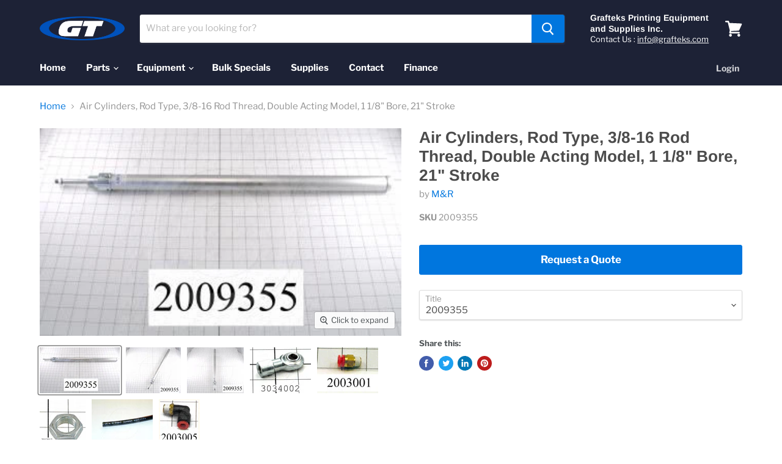

--- FILE ---
content_type: text/html; charset=utf-8
request_url: https://grafteks.com/products/cyl-1-1-8-bore-21-str-3-8-ro
body_size: 32443
content:
<!doctype html>
<html class="no-js no-touch" lang="en">


<!--Hard Redirects-->
<script>
      let url = window.location.href;
      if (url.includes('/collections/digital-inks-wax')) {
        location.href = '/pages/digital-inks-wax';
      }
      if (url.includes('/collections/screen-printing-inks')) {
        location.href = '/pages/screen-printing-inks';
      }
</script>
<!--END Hard Redirects-->
  
  <head>
    <meta charset="utf-8">
    <meta http-equiv="x-ua-compatible" content="IE=edge">

    <link href="https://cdn.shopify.com">
    <link href="https://fonts.shopifycdn.com">
    <link href="https://v.shopify.com">
    <link href="https://cdn.shopifycloud.com">

    <title>Air Cylinders, Rod Type, 3/8-16 Rod Thread, Double Acting Model, 1 1/8 — GrafTeks</title>

    
      <meta name="description" content="Specs Type Rod Rod Thread 3/8-16 Model Double Acting Bore 1 1/8&quot; Stroke 21&quot; MSDS Diamondback stroke cylinder replacement.pdf Where Used UNI-KOTE™ Automatic Screen Coating Machine Important Accessories Please make sure to double check if the following items are also needed , as they may get damaged during the removal of">
    

    
  <link rel="shortcut icon" href="//grafteks.com/cdn/shop/files/grafteks_logo3_trans_wht_d3937dc6-3ff2-4742-866b-2a06238504a1_32x32.png?v=1614331617" type="image/png">


    
      <link rel="canonical" href="https://grafteks.com/products/cyl-1-1-8-bore-21-str-3-8-ro" />
    

    <meta name="viewport" content="width=device-width">

    
    















<meta property="og:site_name" content="GrafTeks">
<meta property="og:url" content="https://grafteks.com/products/cyl-1-1-8-bore-21-str-3-8-ro">
<meta property="og:title" content="Air Cylinders, Rod Type, 3/8-16 Rod Thread, Double Acting Model, 1 1/8&quot; Bore, 21&quot; Stroke">
<meta property="og:type" content="website">
<meta property="og:description" content="Specs Type Rod Rod Thread 3/8-16 Model Double Acting Bore 1 1/8&quot; Stroke 21&quot; MSDS Diamondback stroke cylinder replacement.pdf Where Used UNI-KOTE™ Automatic Screen Coating Machine Important Accessories Please make sure to double check if the following items are also needed , as they may get damaged during the removal of">




    
    
    

    
    
    <meta
      property="og:image"
      content="https://grafteks.com/cdn/shop/products/air-cylinders-rod-type-3-8-16-rod-thread-double-acting-model-1-1-8-bore-21-stroke-9rppRp4en0nCCCr20144yriu56r6_1200x689.jpg?v=1618424416"
    />
    <meta
      property="og:image:secure_url"
      content="https://grafteks.com/cdn/shop/products/air-cylinders-rod-type-3-8-16-rod-thread-double-acting-model-1-1-8-bore-21-stroke-9rppRp4en0nCCCr20144yriu56r6_1200x689.jpg?v=1618424416"
    />
    <meta property="og:image:width" content="1200" />
    <meta property="og:image:height" content="689" />
    
    
    <meta property="og:image:alt" content="Social media image" />
  
















<meta name="twitter:title" content="Air Cylinders, Rod Type, 3/8-16 Rod Thread, Double Acting Model, 1 1/8">
<meta name="twitter:description" content="Specs Type Rod Rod Thread 3/8-16 Model Double Acting Bore 1 1/8&quot; Stroke 21&quot; MSDS Diamondback stroke cylinder replacement.pdf Where Used UNI-KOTE™ Automatic Screen Coating Machine Important Accessories Please make sure to double check if the following items are also needed , as they may get damaged during the removal of">


    
    
    
      
      
      <meta name="twitter:card" content="summary_large_image">
    
    
    <meta
      property="twitter:image"
      content="https://grafteks.com/cdn/shop/products/air-cylinders-rod-type-3-8-16-rod-thread-double-acting-model-1-1-8-bore-21-stroke-9rppRp4en0nCCCr20144yriu56r6_1200x600_crop_center.jpg?v=1618424416"
    />
    <meta property="twitter:image:width" content="1200" />
    <meta property="twitter:image:height" content="600" />
    
    
    <meta property="twitter:image:alt" content="Social media image" />
  



    <link href="//grafteks.com/cdn/fonts/libre_franklin/librefranklin_n7.6739620624550b8695d0cc23f92ffd46eb51c7a3.woff2">
    <link type="style" href="//grafteks.com/cdn/shop/t/2/assets/theme.css?v=63519442679275966631763742599">

    <script>window.performance && window.performance.mark && window.performance.mark('shopify.content_for_header.start');</script><meta id="shopify-digital-wallet" name="shopify-digital-wallet" content="/26200473666/digital_wallets/dialog">
<meta name="shopify-checkout-api-token" content="26c82b7c9677d7f75dbd678a5928a4e4">
<link rel="alternate" type="application/json+oembed" href="https://grafteks.com/products/cyl-1-1-8-bore-21-str-3-8-ro.oembed">
<script async="async" src="/checkouts/internal/preloads.js?locale=en-US"></script>
<link rel="preconnect" href="https://shop.app" crossorigin="anonymous">
<script async="async" src="https://shop.app/checkouts/internal/preloads.js?locale=en-US&shop_id=26200473666" crossorigin="anonymous"></script>
<script id="apple-pay-shop-capabilities" type="application/json">{"shopId":26200473666,"countryCode":"US","currencyCode":"USD","merchantCapabilities":["supports3DS"],"merchantId":"gid:\/\/shopify\/Shop\/26200473666","merchantName":"GrafTeks","requiredBillingContactFields":["postalAddress","email","phone"],"requiredShippingContactFields":["postalAddress","email","phone"],"shippingType":"shipping","supportedNetworks":["visa","masterCard","amex","discover","elo","jcb"],"total":{"type":"pending","label":"GrafTeks","amount":"1.00"},"shopifyPaymentsEnabled":true,"supportsSubscriptions":true}</script>
<script id="shopify-features" type="application/json">{"accessToken":"26c82b7c9677d7f75dbd678a5928a4e4","betas":["rich-media-storefront-analytics"],"domain":"grafteks.com","predictiveSearch":true,"shopId":26200473666,"locale":"en"}</script>
<script>var Shopify = Shopify || {};
Shopify.shop = "grafteks.myshopify.com";
Shopify.locale = "en";
Shopify.currency = {"active":"USD","rate":"1.0"};
Shopify.country = "US";
Shopify.theme = {"name":"Grafteks - Empire Theme","id":83218137154,"schema_name":"Empire","schema_version":"5.4.0","theme_store_id":838,"role":"main"};
Shopify.theme.handle = "null";
Shopify.theme.style = {"id":null,"handle":null};
Shopify.cdnHost = "grafteks.com/cdn";
Shopify.routes = Shopify.routes || {};
Shopify.routes.root = "/";</script>
<script type="module">!function(o){(o.Shopify=o.Shopify||{}).modules=!0}(window);</script>
<script>!function(o){function n(){var o=[];function n(){o.push(Array.prototype.slice.apply(arguments))}return n.q=o,n}var t=o.Shopify=o.Shopify||{};t.loadFeatures=n(),t.autoloadFeatures=n()}(window);</script>
<script>
  window.ShopifyPay = window.ShopifyPay || {};
  window.ShopifyPay.apiHost = "shop.app\/pay";
  window.ShopifyPay.redirectState = null;
</script>
<script id="shop-js-analytics" type="application/json">{"pageType":"product"}</script>
<script defer="defer" async type="module" src="//grafteks.com/cdn/shopifycloud/shop-js/modules/v2/client.init-shop-cart-sync_BApSsMSl.en.esm.js"></script>
<script defer="defer" async type="module" src="//grafteks.com/cdn/shopifycloud/shop-js/modules/v2/chunk.common_CBoos6YZ.esm.js"></script>
<script type="module">
  await import("//grafteks.com/cdn/shopifycloud/shop-js/modules/v2/client.init-shop-cart-sync_BApSsMSl.en.esm.js");
await import("//grafteks.com/cdn/shopifycloud/shop-js/modules/v2/chunk.common_CBoos6YZ.esm.js");

  window.Shopify.SignInWithShop?.initShopCartSync?.({"fedCMEnabled":true,"windoidEnabled":true});

</script>
<script>
  window.Shopify = window.Shopify || {};
  if (!window.Shopify.featureAssets) window.Shopify.featureAssets = {};
  window.Shopify.featureAssets['shop-js'] = {"shop-cart-sync":["modules/v2/client.shop-cart-sync_DJczDl9f.en.esm.js","modules/v2/chunk.common_CBoos6YZ.esm.js"],"init-fed-cm":["modules/v2/client.init-fed-cm_BzwGC0Wi.en.esm.js","modules/v2/chunk.common_CBoos6YZ.esm.js"],"init-windoid":["modules/v2/client.init-windoid_BS26ThXS.en.esm.js","modules/v2/chunk.common_CBoos6YZ.esm.js"],"init-shop-email-lookup-coordinator":["modules/v2/client.init-shop-email-lookup-coordinator_DFwWcvrS.en.esm.js","modules/v2/chunk.common_CBoos6YZ.esm.js"],"shop-cash-offers":["modules/v2/client.shop-cash-offers_DthCPNIO.en.esm.js","modules/v2/chunk.common_CBoos6YZ.esm.js","modules/v2/chunk.modal_Bu1hFZFC.esm.js"],"shop-button":["modules/v2/client.shop-button_D_JX508o.en.esm.js","modules/v2/chunk.common_CBoos6YZ.esm.js"],"shop-toast-manager":["modules/v2/client.shop-toast-manager_tEhgP2F9.en.esm.js","modules/v2/chunk.common_CBoos6YZ.esm.js"],"avatar":["modules/v2/client.avatar_BTnouDA3.en.esm.js"],"pay-button":["modules/v2/client.pay-button_BuNmcIr_.en.esm.js","modules/v2/chunk.common_CBoos6YZ.esm.js"],"init-shop-cart-sync":["modules/v2/client.init-shop-cart-sync_BApSsMSl.en.esm.js","modules/v2/chunk.common_CBoos6YZ.esm.js"],"shop-login-button":["modules/v2/client.shop-login-button_DwLgFT0K.en.esm.js","modules/v2/chunk.common_CBoos6YZ.esm.js","modules/v2/chunk.modal_Bu1hFZFC.esm.js"],"init-customer-accounts-sign-up":["modules/v2/client.init-customer-accounts-sign-up_TlVCiykN.en.esm.js","modules/v2/client.shop-login-button_DwLgFT0K.en.esm.js","modules/v2/chunk.common_CBoos6YZ.esm.js","modules/v2/chunk.modal_Bu1hFZFC.esm.js"],"init-shop-for-new-customer-accounts":["modules/v2/client.init-shop-for-new-customer-accounts_DrjXSI53.en.esm.js","modules/v2/client.shop-login-button_DwLgFT0K.en.esm.js","modules/v2/chunk.common_CBoos6YZ.esm.js","modules/v2/chunk.modal_Bu1hFZFC.esm.js"],"init-customer-accounts":["modules/v2/client.init-customer-accounts_C0Oh2ljF.en.esm.js","modules/v2/client.shop-login-button_DwLgFT0K.en.esm.js","modules/v2/chunk.common_CBoos6YZ.esm.js","modules/v2/chunk.modal_Bu1hFZFC.esm.js"],"shop-follow-button":["modules/v2/client.shop-follow-button_C5D3XtBb.en.esm.js","modules/v2/chunk.common_CBoos6YZ.esm.js","modules/v2/chunk.modal_Bu1hFZFC.esm.js"],"checkout-modal":["modules/v2/client.checkout-modal_8TC_1FUY.en.esm.js","modules/v2/chunk.common_CBoos6YZ.esm.js","modules/v2/chunk.modal_Bu1hFZFC.esm.js"],"lead-capture":["modules/v2/client.lead-capture_D-pmUjp9.en.esm.js","modules/v2/chunk.common_CBoos6YZ.esm.js","modules/v2/chunk.modal_Bu1hFZFC.esm.js"],"shop-login":["modules/v2/client.shop-login_BmtnoEUo.en.esm.js","modules/v2/chunk.common_CBoos6YZ.esm.js","modules/v2/chunk.modal_Bu1hFZFC.esm.js"],"payment-terms":["modules/v2/client.payment-terms_BHOWV7U_.en.esm.js","modules/v2/chunk.common_CBoos6YZ.esm.js","modules/v2/chunk.modal_Bu1hFZFC.esm.js"]};
</script>
<script>(function() {
  var isLoaded = false;
  function asyncLoad() {
    if (isLoaded) return;
    isLoaded = true;
    var urls = ["https:\/\/upsellproductaddons.com\/main.bundle.5d7b3c7054f5716ec06e.js?shop=grafteks.myshopify.com","https:\/\/cdn.shopify.com\/s\/files\/1\/0262\/0047\/3666\/t\/2\/assets\/globo.formbuilder.init.js?v=1618281563\u0026shop=grafteks.myshopify.com","https:\/\/tabs.tkdigital.dev\/scripts\/ne_smart_tabs_8af174eb627c7fdee2d13d8e58ff6620.js?shop=grafteks.myshopify.com"];
    for (var i = 0; i < urls.length; i++) {
      var s = document.createElement('script');
      s.type = 'text/javascript';
      s.async = true;
      s.src = urls[i];
      var x = document.getElementsByTagName('script')[0];
      x.parentNode.insertBefore(s, x);
    }
  };
  if(window.attachEvent) {
    window.attachEvent('onload', asyncLoad);
  } else {
    window.addEventListener('load', asyncLoad, false);
  }
})();</script>
<script id="__st">var __st={"a":26200473666,"offset":-21600,"reqid":"e11a5836-0391-4826-a236-c3135633a2cc-1768922077","pageurl":"grafteks.com\/products\/cyl-1-1-8-bore-21-str-3-8-ro","u":"c251058acb25","p":"product","rtyp":"product","rid":4634939424834};</script>
<script>window.ShopifyPaypalV4VisibilityTracking = true;</script>
<script id="captcha-bootstrap">!function(){'use strict';const t='contact',e='account',n='new_comment',o=[[t,t],['blogs',n],['comments',n],[t,'customer']],c=[[e,'customer_login'],[e,'guest_login'],[e,'recover_customer_password'],[e,'create_customer']],r=t=>t.map((([t,e])=>`form[action*='/${t}']:not([data-nocaptcha='true']) input[name='form_type'][value='${e}']`)).join(','),a=t=>()=>t?[...document.querySelectorAll(t)].map((t=>t.form)):[];function s(){const t=[...o],e=r(t);return a(e)}const i='password',u='form_key',d=['recaptcha-v3-token','g-recaptcha-response','h-captcha-response',i],f=()=>{try{return window.sessionStorage}catch{return}},m='__shopify_v',_=t=>t.elements[u];function p(t,e,n=!1){try{const o=window.sessionStorage,c=JSON.parse(o.getItem(e)),{data:r}=function(t){const{data:e,action:n}=t;return t[m]||n?{data:e,action:n}:{data:t,action:n}}(c);for(const[e,n]of Object.entries(r))t.elements[e]&&(t.elements[e].value=n);n&&o.removeItem(e)}catch(o){console.error('form repopulation failed',{error:o})}}const l='form_type',E='cptcha';function T(t){t.dataset[E]=!0}const w=window,h=w.document,L='Shopify',v='ce_forms',y='captcha';let A=!1;((t,e)=>{const n=(g='f06e6c50-85a8-45c8-87d0-21a2b65856fe',I='https://cdn.shopify.com/shopifycloud/storefront-forms-hcaptcha/ce_storefront_forms_captcha_hcaptcha.v1.5.2.iife.js',D={infoText:'Protected by hCaptcha',privacyText:'Privacy',termsText:'Terms'},(t,e,n)=>{const o=w[L][v],c=o.bindForm;if(c)return c(t,g,e,D).then(n);var r;o.q.push([[t,g,e,D],n]),r=I,A||(h.body.append(Object.assign(h.createElement('script'),{id:'captcha-provider',async:!0,src:r})),A=!0)});var g,I,D;w[L]=w[L]||{},w[L][v]=w[L][v]||{},w[L][v].q=[],w[L][y]=w[L][y]||{},w[L][y].protect=function(t,e){n(t,void 0,e),T(t)},Object.freeze(w[L][y]),function(t,e,n,w,h,L){const[v,y,A,g]=function(t,e,n){const i=e?o:[],u=t?c:[],d=[...i,...u],f=r(d),m=r(i),_=r(d.filter((([t,e])=>n.includes(e))));return[a(f),a(m),a(_),s()]}(w,h,L),I=t=>{const e=t.target;return e instanceof HTMLFormElement?e:e&&e.form},D=t=>v().includes(t);t.addEventListener('submit',(t=>{const e=I(t);if(!e)return;const n=D(e)&&!e.dataset.hcaptchaBound&&!e.dataset.recaptchaBound,o=_(e),c=g().includes(e)&&(!o||!o.value);(n||c)&&t.preventDefault(),c&&!n&&(function(t){try{if(!f())return;!function(t){const e=f();if(!e)return;const n=_(t);if(!n)return;const o=n.value;o&&e.removeItem(o)}(t);const e=Array.from(Array(32),(()=>Math.random().toString(36)[2])).join('');!function(t,e){_(t)||t.append(Object.assign(document.createElement('input'),{type:'hidden',name:u})),t.elements[u].value=e}(t,e),function(t,e){const n=f();if(!n)return;const o=[...t.querySelectorAll(`input[type='${i}']`)].map((({name:t})=>t)),c=[...d,...o],r={};for(const[a,s]of new FormData(t).entries())c.includes(a)||(r[a]=s);n.setItem(e,JSON.stringify({[m]:1,action:t.action,data:r}))}(t,e)}catch(e){console.error('failed to persist form',e)}}(e),e.submit())}));const S=(t,e)=>{t&&!t.dataset[E]&&(n(t,e.some((e=>e===t))),T(t))};for(const o of['focusin','change'])t.addEventListener(o,(t=>{const e=I(t);D(e)&&S(e,y())}));const B=e.get('form_key'),M=e.get(l),P=B&&M;t.addEventListener('DOMContentLoaded',(()=>{const t=y();if(P)for(const e of t)e.elements[l].value===M&&p(e,B);[...new Set([...A(),...v().filter((t=>'true'===t.dataset.shopifyCaptcha))])].forEach((e=>S(e,t)))}))}(h,new URLSearchParams(w.location.search),n,t,e,['guest_login'])})(!0,!0)}();</script>
<script integrity="sha256-4kQ18oKyAcykRKYeNunJcIwy7WH5gtpwJnB7kiuLZ1E=" data-source-attribution="shopify.loadfeatures" defer="defer" src="//grafteks.com/cdn/shopifycloud/storefront/assets/storefront/load_feature-a0a9edcb.js" crossorigin="anonymous"></script>
<script crossorigin="anonymous" defer="defer" src="//grafteks.com/cdn/shopifycloud/storefront/assets/shopify_pay/storefront-65b4c6d7.js?v=20250812"></script>
<script data-source-attribution="shopify.dynamic_checkout.dynamic.init">var Shopify=Shopify||{};Shopify.PaymentButton=Shopify.PaymentButton||{isStorefrontPortableWallets:!0,init:function(){window.Shopify.PaymentButton.init=function(){};var t=document.createElement("script");t.src="https://grafteks.com/cdn/shopifycloud/portable-wallets/latest/portable-wallets.en.js",t.type="module",document.head.appendChild(t)}};
</script>
<script data-source-attribution="shopify.dynamic_checkout.buyer_consent">
  function portableWalletsHideBuyerConsent(e){var t=document.getElementById("shopify-buyer-consent"),n=document.getElementById("shopify-subscription-policy-button");t&&n&&(t.classList.add("hidden"),t.setAttribute("aria-hidden","true"),n.removeEventListener("click",e))}function portableWalletsShowBuyerConsent(e){var t=document.getElementById("shopify-buyer-consent"),n=document.getElementById("shopify-subscription-policy-button");t&&n&&(t.classList.remove("hidden"),t.removeAttribute("aria-hidden"),n.addEventListener("click",e))}window.Shopify?.PaymentButton&&(window.Shopify.PaymentButton.hideBuyerConsent=portableWalletsHideBuyerConsent,window.Shopify.PaymentButton.showBuyerConsent=portableWalletsShowBuyerConsent);
</script>
<script data-source-attribution="shopify.dynamic_checkout.cart.bootstrap">document.addEventListener("DOMContentLoaded",(function(){function t(){return document.querySelector("shopify-accelerated-checkout-cart, shopify-accelerated-checkout")}if(t())Shopify.PaymentButton.init();else{new MutationObserver((function(e,n){t()&&(Shopify.PaymentButton.init(),n.disconnect())})).observe(document.body,{childList:!0,subtree:!0})}}));
</script>
<link id="shopify-accelerated-checkout-styles" rel="stylesheet" media="screen" href="https://grafteks.com/cdn/shopifycloud/portable-wallets/latest/accelerated-checkout-backwards-compat.css" crossorigin="anonymous">
<style id="shopify-accelerated-checkout-cart">
        #shopify-buyer-consent {
  margin-top: 1em;
  display: inline-block;
  width: 100%;
}

#shopify-buyer-consent.hidden {
  display: none;
}

#shopify-subscription-policy-button {
  background: none;
  border: none;
  padding: 0;
  text-decoration: underline;
  font-size: inherit;
  cursor: pointer;
}

#shopify-subscription-policy-button::before {
  box-shadow: none;
}

      </style>

<script>window.performance && window.performance.mark && window.performance.mark('shopify.content_for_header.end');</script>

    <link href="//grafteks.com/cdn/shop/t/2/assets/theme.css?v=63519442679275966631763742599" rel="stylesheet" type="text/css" media="all" />
    <link href="//grafteks.com/cdn/shop/t/2/assets/ripple.css?v=89494619418437521891594739658" rel="stylesheet" type="text/css" media="all" />
    <link rel="stylesheet" href="https://cdn.shopify.com/shopifycloud/shopify-plyr/v1.0/shopify-plyr.css">

    
    <script>
      window.Theme = window.Theme || {};
      window.Theme.routes = {
        "root_url": "/",
        "account_url": "/account",
        "account_login_url": "/account/login",
        "account_logout_url": "/account/logout",
        "account_register_url": "/account/register",
        "account_addresses_url": "/account/addresses",
        "collections_url": "/collections",
        "all_products_collection_url": "/collections/all",
        "search_url": "/search",
        "cart_url": "/cart",
        "cart_add_url": "/cart/add",
        "cart_change_url": "/cart/change",
        "cart_clear_url": "/cart/clear",
        "product_recommendations_url": "/recommendations/products",
      };
    </script>
  
<script src="https://www.google.com/recaptcha/api.js?onload=globoFormbuilderRecaptchaInit&render=explicit&hl=en" async defer></script>
<script>
	var Globo = Globo || {};
    var globoFormbuilderRecaptchaInit = function(){};
    Globo.FormBuilder = Globo.FormBuilder || {};
    Globo.FormBuilder.url = "https://form.globosoftware.net";
    Globo.FormBuilder.shop = {
        settings : {
            reCaptcha : {
                siteKey : '6Lf_H6saAAAAABdv2JbOeUsNiIF0d4pUlUROhlaN'
            },
            hideWaterMark : false
        },
        pricing:{
            features:{
                fileUpload : 2,
                removeCopyright : false
            }
        }
    };
    Globo.FormBuilder.forms = [];

    
    Globo.FormBuilder.page = {
        title : document.title,
        href : window.location.href
    };
    Globo.FormBuilder.assetFormUrls = [];
            Globo.FormBuilder.assetFormUrls[15291] = "//grafteks.com/cdn/shop/t/2/assets/globo.formbuilder.data.15291.js?v=183962650475911877131618500921";
                Globo.FormBuilder.assetFormUrls[15298] = "//grafteks.com/cdn/shop/t/2/assets/globo.formbuilder.data.15298.js?v=137553372989138704071618500911";
                Globo.FormBuilder.assetFormUrls[15308] = "//grafteks.com/cdn/shop/t/2/assets/globo.formbuilder.data.15308.js?v=82620162027279052601618500853";
        
</script>

<link rel="preload" href="//grafteks.com/cdn/shop/t/2/assets/globo.formbuilder.css?v=56100010989005119371618281562" as="style" onload="this.onload=null;this.rel='stylesheet'">
<noscript><link rel="stylesheet" href="//grafteks.com/cdn/shop/t/2/assets/globo.formbuilder.css?v=56100010989005119371618281562"></noscript>


<script>
    Globo.FormBuilder.__webpack_public_path__ = "//grafteks.com/cdn/shop/t/2/assets/"
</script>
<script src="//grafteks.com/cdn/shop/t/2/assets/globo.formbuilder.index.js?v=165539173697717502181641925809" defer></script>

<link href="https://monorail-edge.shopifysvc.com" rel="dns-prefetch">
<script>(function(){if ("sendBeacon" in navigator && "performance" in window) {try {var session_token_from_headers = performance.getEntriesByType('navigation')[0].serverTiming.find(x => x.name == '_s').description;} catch {var session_token_from_headers = undefined;}var session_cookie_matches = document.cookie.match(/_shopify_s=([^;]*)/);var session_token_from_cookie = session_cookie_matches && session_cookie_matches.length === 2 ? session_cookie_matches[1] : "";var session_token = session_token_from_headers || session_token_from_cookie || "";function handle_abandonment_event(e) {var entries = performance.getEntries().filter(function(entry) {return /monorail-edge.shopifysvc.com/.test(entry.name);});if (!window.abandonment_tracked && entries.length === 0) {window.abandonment_tracked = true;var currentMs = Date.now();var navigation_start = performance.timing.navigationStart;var payload = {shop_id: 26200473666,url: window.location.href,navigation_start,duration: currentMs - navigation_start,session_token,page_type: "product"};window.navigator.sendBeacon("https://monorail-edge.shopifysvc.com/v1/produce", JSON.stringify({schema_id: "online_store_buyer_site_abandonment/1.1",payload: payload,metadata: {event_created_at_ms: currentMs,event_sent_at_ms: currentMs}}));}}window.addEventListener('pagehide', handle_abandonment_event);}}());</script>
<script id="web-pixels-manager-setup">(function e(e,d,r,n,o){if(void 0===o&&(o={}),!Boolean(null===(a=null===(i=window.Shopify)||void 0===i?void 0:i.analytics)||void 0===a?void 0:a.replayQueue)){var i,a;window.Shopify=window.Shopify||{};var t=window.Shopify;t.analytics=t.analytics||{};var s=t.analytics;s.replayQueue=[],s.publish=function(e,d,r){return s.replayQueue.push([e,d,r]),!0};try{self.performance.mark("wpm:start")}catch(e){}var l=function(){var e={modern:/Edge?\/(1{2}[4-9]|1[2-9]\d|[2-9]\d{2}|\d{4,})\.\d+(\.\d+|)|Firefox\/(1{2}[4-9]|1[2-9]\d|[2-9]\d{2}|\d{4,})\.\d+(\.\d+|)|Chrom(ium|e)\/(9{2}|\d{3,})\.\d+(\.\d+|)|(Maci|X1{2}).+ Version\/(15\.\d+|(1[6-9]|[2-9]\d|\d{3,})\.\d+)([,.]\d+|)( \(\w+\)|)( Mobile\/\w+|) Safari\/|Chrome.+OPR\/(9{2}|\d{3,})\.\d+\.\d+|(CPU[ +]OS|iPhone[ +]OS|CPU[ +]iPhone|CPU IPhone OS|CPU iPad OS)[ +]+(15[._]\d+|(1[6-9]|[2-9]\d|\d{3,})[._]\d+)([._]\d+|)|Android:?[ /-](13[3-9]|1[4-9]\d|[2-9]\d{2}|\d{4,})(\.\d+|)(\.\d+|)|Android.+Firefox\/(13[5-9]|1[4-9]\d|[2-9]\d{2}|\d{4,})\.\d+(\.\d+|)|Android.+Chrom(ium|e)\/(13[3-9]|1[4-9]\d|[2-9]\d{2}|\d{4,})\.\d+(\.\d+|)|SamsungBrowser\/([2-9]\d|\d{3,})\.\d+/,legacy:/Edge?\/(1[6-9]|[2-9]\d|\d{3,})\.\d+(\.\d+|)|Firefox\/(5[4-9]|[6-9]\d|\d{3,})\.\d+(\.\d+|)|Chrom(ium|e)\/(5[1-9]|[6-9]\d|\d{3,})\.\d+(\.\d+|)([\d.]+$|.*Safari\/(?![\d.]+ Edge\/[\d.]+$))|(Maci|X1{2}).+ Version\/(10\.\d+|(1[1-9]|[2-9]\d|\d{3,})\.\d+)([,.]\d+|)( \(\w+\)|)( Mobile\/\w+|) Safari\/|Chrome.+OPR\/(3[89]|[4-9]\d|\d{3,})\.\d+\.\d+|(CPU[ +]OS|iPhone[ +]OS|CPU[ +]iPhone|CPU IPhone OS|CPU iPad OS)[ +]+(10[._]\d+|(1[1-9]|[2-9]\d|\d{3,})[._]\d+)([._]\d+|)|Android:?[ /-](13[3-9]|1[4-9]\d|[2-9]\d{2}|\d{4,})(\.\d+|)(\.\d+|)|Mobile Safari.+OPR\/([89]\d|\d{3,})\.\d+\.\d+|Android.+Firefox\/(13[5-9]|1[4-9]\d|[2-9]\d{2}|\d{4,})\.\d+(\.\d+|)|Android.+Chrom(ium|e)\/(13[3-9]|1[4-9]\d|[2-9]\d{2}|\d{4,})\.\d+(\.\d+|)|Android.+(UC? ?Browser|UCWEB|U3)[ /]?(15\.([5-9]|\d{2,})|(1[6-9]|[2-9]\d|\d{3,})\.\d+)\.\d+|SamsungBrowser\/(5\.\d+|([6-9]|\d{2,})\.\d+)|Android.+MQ{2}Browser\/(14(\.(9|\d{2,})|)|(1[5-9]|[2-9]\d|\d{3,})(\.\d+|))(\.\d+|)|K[Aa][Ii]OS\/(3\.\d+|([4-9]|\d{2,})\.\d+)(\.\d+|)/},d=e.modern,r=e.legacy,n=navigator.userAgent;return n.match(d)?"modern":n.match(r)?"legacy":"unknown"}(),u="modern"===l?"modern":"legacy",c=(null!=n?n:{modern:"",legacy:""})[u],f=function(e){return[e.baseUrl,"/wpm","/b",e.hashVersion,"modern"===e.buildTarget?"m":"l",".js"].join("")}({baseUrl:d,hashVersion:r,buildTarget:u}),m=function(e){var d=e.version,r=e.bundleTarget,n=e.surface,o=e.pageUrl,i=e.monorailEndpoint;return{emit:function(e){var a=e.status,t=e.errorMsg,s=(new Date).getTime(),l=JSON.stringify({metadata:{event_sent_at_ms:s},events:[{schema_id:"web_pixels_manager_load/3.1",payload:{version:d,bundle_target:r,page_url:o,status:a,surface:n,error_msg:t},metadata:{event_created_at_ms:s}}]});if(!i)return console&&console.warn&&console.warn("[Web Pixels Manager] No Monorail endpoint provided, skipping logging."),!1;try{return self.navigator.sendBeacon.bind(self.navigator)(i,l)}catch(e){}var u=new XMLHttpRequest;try{return u.open("POST",i,!0),u.setRequestHeader("Content-Type","text/plain"),u.send(l),!0}catch(e){return console&&console.warn&&console.warn("[Web Pixels Manager] Got an unhandled error while logging to Monorail."),!1}}}}({version:r,bundleTarget:l,surface:e.surface,pageUrl:self.location.href,monorailEndpoint:e.monorailEndpoint});try{o.browserTarget=l,function(e){var d=e.src,r=e.async,n=void 0===r||r,o=e.onload,i=e.onerror,a=e.sri,t=e.scriptDataAttributes,s=void 0===t?{}:t,l=document.createElement("script"),u=document.querySelector("head"),c=document.querySelector("body");if(l.async=n,l.src=d,a&&(l.integrity=a,l.crossOrigin="anonymous"),s)for(var f in s)if(Object.prototype.hasOwnProperty.call(s,f))try{l.dataset[f]=s[f]}catch(e){}if(o&&l.addEventListener("load",o),i&&l.addEventListener("error",i),u)u.appendChild(l);else{if(!c)throw new Error("Did not find a head or body element to append the script");c.appendChild(l)}}({src:f,async:!0,onload:function(){if(!function(){var e,d;return Boolean(null===(d=null===(e=window.Shopify)||void 0===e?void 0:e.analytics)||void 0===d?void 0:d.initialized)}()){var d=window.webPixelsManager.init(e)||void 0;if(d){var r=window.Shopify.analytics;r.replayQueue.forEach((function(e){var r=e[0],n=e[1],o=e[2];d.publishCustomEvent(r,n,o)})),r.replayQueue=[],r.publish=d.publishCustomEvent,r.visitor=d.visitor,r.initialized=!0}}},onerror:function(){return m.emit({status:"failed",errorMsg:"".concat(f," has failed to load")})},sri:function(e){var d=/^sha384-[A-Za-z0-9+/=]+$/;return"string"==typeof e&&d.test(e)}(c)?c:"",scriptDataAttributes:o}),m.emit({status:"loading"})}catch(e){m.emit({status:"failed",errorMsg:(null==e?void 0:e.message)||"Unknown error"})}}})({shopId: 26200473666,storefrontBaseUrl: "https://grafteks.com",extensionsBaseUrl: "https://extensions.shopifycdn.com/cdn/shopifycloud/web-pixels-manager",monorailEndpoint: "https://monorail-edge.shopifysvc.com/unstable/produce_batch",surface: "storefront-renderer",enabledBetaFlags: ["2dca8a86"],webPixelsConfigList: [{"id":"shopify-app-pixel","configuration":"{}","eventPayloadVersion":"v1","runtimeContext":"STRICT","scriptVersion":"0450","apiClientId":"shopify-pixel","type":"APP","privacyPurposes":["ANALYTICS","MARKETING"]},{"id":"shopify-custom-pixel","eventPayloadVersion":"v1","runtimeContext":"LAX","scriptVersion":"0450","apiClientId":"shopify-pixel","type":"CUSTOM","privacyPurposes":["ANALYTICS","MARKETING"]}],isMerchantRequest: false,initData: {"shop":{"name":"GrafTeks","paymentSettings":{"currencyCode":"USD"},"myshopifyDomain":"grafteks.myshopify.com","countryCode":"US","storefrontUrl":"https:\/\/grafteks.com"},"customer":null,"cart":null,"checkout":null,"productVariants":[{"price":{"amount":0.0,"currencyCode":"USD"},"product":{"title":"Air Cylinders, Rod Type, 3\/8-16 Rod Thread, Double Acting Model, 1 1\/8\" Bore, 21\" Stroke","vendor":"M\u0026R","id":"4634939424834","untranslatedTitle":"Air Cylinders, Rod Type, 3\/8-16 Rod Thread, Double Acting Model, 1 1\/8\" Bore, 21\" Stroke","url":"\/products\/cyl-1-1-8-bore-21-str-3-8-ro","type":"Parts"},"id":"39299555262530","image":{"src":"\/\/grafteks.com\/cdn\/shop\/products\/air-cylinders-rod-type-3-8-16-rod-thread-double-acting-model-1-1-8-bore-21-stroke-9rppRp4en0nCCCr20144yriu56r6.jpg?v=1618424416"},"sku":"2009355","title":"2009355","untranslatedTitle":"2009355"},{"price":{"amount":0.0,"currencyCode":"USD"},"product":{"title":"Air Cylinders, Rod Type, 3\/8-16 Rod Thread, Double Acting Model, 1 1\/8\" Bore, 21\" Stroke","vendor":"M\u0026R","id":"4634939424834","untranslatedTitle":"Air Cylinders, Rod Type, 3\/8-16 Rod Thread, Double Acting Model, 1 1\/8\" Bore, 21\" Stroke","url":"\/products\/cyl-1-1-8-bore-21-str-3-8-ro","type":"Parts"},"id":"39299541663810","image":{"src":"\/\/grafteks.com\/cdn\/shop\/products\/3034002.jpg?v=1618424416"},"sku":"3034002","title":"3034002","untranslatedTitle":"3034002"},{"price":{"amount":0.0,"currencyCode":"USD"},"product":{"title":"Air Cylinders, Rod Type, 3\/8-16 Rod Thread, Double Acting Model, 1 1\/8\" Bore, 21\" Stroke","vendor":"M\u0026R","id":"4634939424834","untranslatedTitle":"Air Cylinders, Rod Type, 3\/8-16 Rod Thread, Double Acting Model, 1 1\/8\" Bore, 21\" Stroke","url":"\/products\/cyl-1-1-8-bore-21-str-3-8-ro","type":"Parts"},"id":"39299541696578","image":{"src":"\/\/grafteks.com\/cdn\/shop\/products\/2003005.jpg?v=1618424566"},"sku":"2003005","title":"2003005","untranslatedTitle":"2003005"},{"price":{"amount":0.0,"currencyCode":"USD"},"product":{"title":"Air Cylinders, Rod Type, 3\/8-16 Rod Thread, Double Acting Model, 1 1\/8\" Bore, 21\" Stroke","vendor":"M\u0026R","id":"4634939424834","untranslatedTitle":"Air Cylinders, Rod Type, 3\/8-16 Rod Thread, Double Acting Model, 1 1\/8\" Bore, 21\" Stroke","url":"\/products\/cyl-1-1-8-bore-21-str-3-8-ro","type":"Parts"},"id":"39299541729346","image":{"src":"\/\/grafteks.com\/cdn\/shop\/products\/2003001_5ce2f321-06c1-4479-bd82-3faa1df75a48.jpg?v=1618424459"},"sku":"2003001","title":"2003001","untranslatedTitle":"2003001"},{"price":{"amount":0.0,"currencyCode":"USD"},"product":{"title":"Air Cylinders, Rod Type, 3\/8-16 Rod Thread, Double Acting Model, 1 1\/8\" Bore, 21\" Stroke","vendor":"M\u0026R","id":"4634939424834","untranslatedTitle":"Air Cylinders, Rod Type, 3\/8-16 Rod Thread, Double Acting Model, 1 1\/8\" Bore, 21\" Stroke","url":"\/products\/cyl-1-1-8-bore-21-str-3-8-ro","type":"Parts"},"id":"39299541762114","image":{"src":"\/\/grafteks.com\/cdn\/shop\/products\/3013013_915faa58-7222-4012-ba8d-24e968cfb348.jpg?v=1618424487"},"sku":"3013013","title":"3013013","untranslatedTitle":"3013013"},{"price":{"amount":0.0,"currencyCode":"USD"},"product":{"title":"Air Cylinders, Rod Type, 3\/8-16 Rod Thread, Double Acting Model, 1 1\/8\" Bore, 21\" Stroke","vendor":"M\u0026R","id":"4634939424834","untranslatedTitle":"Air Cylinders, Rod Type, 3\/8-16 Rod Thread, Double Acting Model, 1 1\/8\" Bore, 21\" Stroke","url":"\/products\/cyl-1-1-8-bore-21-str-3-8-ro","type":"Parts"},"id":"39299541794882","image":{"src":"\/\/grafteks.com\/cdn\/shop\/products\/2001000.jpg?v=1618424534"},"sku":"2001000","title":"2001000","untranslatedTitle":"2001000"}],"purchasingCompany":null},},"https://grafteks.com/cdn","fcfee988w5aeb613cpc8e4bc33m6693e112",{"modern":"","legacy":""},{"shopId":"26200473666","storefrontBaseUrl":"https:\/\/grafteks.com","extensionBaseUrl":"https:\/\/extensions.shopifycdn.com\/cdn\/shopifycloud\/web-pixels-manager","surface":"storefront-renderer","enabledBetaFlags":"[\"2dca8a86\"]","isMerchantRequest":"false","hashVersion":"fcfee988w5aeb613cpc8e4bc33m6693e112","publish":"custom","events":"[[\"page_viewed\",{}],[\"product_viewed\",{\"productVariant\":{\"price\":{\"amount\":0.0,\"currencyCode\":\"USD\"},\"product\":{\"title\":\"Air Cylinders, Rod Type, 3\/8-16 Rod Thread, Double Acting Model, 1 1\/8\\\" Bore, 21\\\" Stroke\",\"vendor\":\"M\u0026R\",\"id\":\"4634939424834\",\"untranslatedTitle\":\"Air Cylinders, Rod Type, 3\/8-16 Rod Thread, Double Acting Model, 1 1\/8\\\" Bore, 21\\\" Stroke\",\"url\":\"\/products\/cyl-1-1-8-bore-21-str-3-8-ro\",\"type\":\"Parts\"},\"id\":\"39299555262530\",\"image\":{\"src\":\"\/\/grafteks.com\/cdn\/shop\/products\/air-cylinders-rod-type-3-8-16-rod-thread-double-acting-model-1-1-8-bore-21-stroke-9rppRp4en0nCCCr20144yriu56r6.jpg?v=1618424416\"},\"sku\":\"2009355\",\"title\":\"2009355\",\"untranslatedTitle\":\"2009355\"}}]]"});</script><script>
  window.ShopifyAnalytics = window.ShopifyAnalytics || {};
  window.ShopifyAnalytics.meta = window.ShopifyAnalytics.meta || {};
  window.ShopifyAnalytics.meta.currency = 'USD';
  var meta = {"product":{"id":4634939424834,"gid":"gid:\/\/shopify\/Product\/4634939424834","vendor":"M\u0026R","type":"Parts","handle":"cyl-1-1-8-bore-21-str-3-8-ro","variants":[{"id":39299555262530,"price":0,"name":"Air Cylinders, Rod Type, 3\/8-16 Rod Thread, Double Acting Model, 1 1\/8\" Bore, 21\" Stroke - 2009355","public_title":"2009355","sku":"2009355"},{"id":39299541663810,"price":0,"name":"Air Cylinders, Rod Type, 3\/8-16 Rod Thread, Double Acting Model, 1 1\/8\" Bore, 21\" Stroke - 3034002","public_title":"3034002","sku":"3034002"},{"id":39299541696578,"price":0,"name":"Air Cylinders, Rod Type, 3\/8-16 Rod Thread, Double Acting Model, 1 1\/8\" Bore, 21\" Stroke - 2003005","public_title":"2003005","sku":"2003005"},{"id":39299541729346,"price":0,"name":"Air Cylinders, Rod Type, 3\/8-16 Rod Thread, Double Acting Model, 1 1\/8\" Bore, 21\" Stroke - 2003001","public_title":"2003001","sku":"2003001"},{"id":39299541762114,"price":0,"name":"Air Cylinders, Rod Type, 3\/8-16 Rod Thread, Double Acting Model, 1 1\/8\" Bore, 21\" Stroke - 3013013","public_title":"3013013","sku":"3013013"},{"id":39299541794882,"price":0,"name":"Air Cylinders, Rod Type, 3\/8-16 Rod Thread, Double Acting Model, 1 1\/8\" Bore, 21\" Stroke - 2001000","public_title":"2001000","sku":"2001000"}],"remote":false},"page":{"pageType":"product","resourceType":"product","resourceId":4634939424834,"requestId":"e11a5836-0391-4826-a236-c3135633a2cc-1768922077"}};
  for (var attr in meta) {
    window.ShopifyAnalytics.meta[attr] = meta[attr];
  }
</script>
<script class="analytics">
  (function () {
    var customDocumentWrite = function(content) {
      var jquery = null;

      if (window.jQuery) {
        jquery = window.jQuery;
      } else if (window.Checkout && window.Checkout.$) {
        jquery = window.Checkout.$;
      }

      if (jquery) {
        jquery('body').append(content);
      }
    };

    var hasLoggedConversion = function(token) {
      if (token) {
        return document.cookie.indexOf('loggedConversion=' + token) !== -1;
      }
      return false;
    }

    var setCookieIfConversion = function(token) {
      if (token) {
        var twoMonthsFromNow = new Date(Date.now());
        twoMonthsFromNow.setMonth(twoMonthsFromNow.getMonth() + 2);

        document.cookie = 'loggedConversion=' + token + '; expires=' + twoMonthsFromNow;
      }
    }

    var trekkie = window.ShopifyAnalytics.lib = window.trekkie = window.trekkie || [];
    if (trekkie.integrations) {
      return;
    }
    trekkie.methods = [
      'identify',
      'page',
      'ready',
      'track',
      'trackForm',
      'trackLink'
    ];
    trekkie.factory = function(method) {
      return function() {
        var args = Array.prototype.slice.call(arguments);
        args.unshift(method);
        trekkie.push(args);
        return trekkie;
      };
    };
    for (var i = 0; i < trekkie.methods.length; i++) {
      var key = trekkie.methods[i];
      trekkie[key] = trekkie.factory(key);
    }
    trekkie.load = function(config) {
      trekkie.config = config || {};
      trekkie.config.initialDocumentCookie = document.cookie;
      var first = document.getElementsByTagName('script')[0];
      var script = document.createElement('script');
      script.type = 'text/javascript';
      script.onerror = function(e) {
        var scriptFallback = document.createElement('script');
        scriptFallback.type = 'text/javascript';
        scriptFallback.onerror = function(error) {
                var Monorail = {
      produce: function produce(monorailDomain, schemaId, payload) {
        var currentMs = new Date().getTime();
        var event = {
          schema_id: schemaId,
          payload: payload,
          metadata: {
            event_created_at_ms: currentMs,
            event_sent_at_ms: currentMs
          }
        };
        return Monorail.sendRequest("https://" + monorailDomain + "/v1/produce", JSON.stringify(event));
      },
      sendRequest: function sendRequest(endpointUrl, payload) {
        // Try the sendBeacon API
        if (window && window.navigator && typeof window.navigator.sendBeacon === 'function' && typeof window.Blob === 'function' && !Monorail.isIos12()) {
          var blobData = new window.Blob([payload], {
            type: 'text/plain'
          });

          if (window.navigator.sendBeacon(endpointUrl, blobData)) {
            return true;
          } // sendBeacon was not successful

        } // XHR beacon

        var xhr = new XMLHttpRequest();

        try {
          xhr.open('POST', endpointUrl);
          xhr.setRequestHeader('Content-Type', 'text/plain');
          xhr.send(payload);
        } catch (e) {
          console.log(e);
        }

        return false;
      },
      isIos12: function isIos12() {
        return window.navigator.userAgent.lastIndexOf('iPhone; CPU iPhone OS 12_') !== -1 || window.navigator.userAgent.lastIndexOf('iPad; CPU OS 12_') !== -1;
      }
    };
    Monorail.produce('monorail-edge.shopifysvc.com',
      'trekkie_storefront_load_errors/1.1',
      {shop_id: 26200473666,
      theme_id: 83218137154,
      app_name: "storefront",
      context_url: window.location.href,
      source_url: "//grafteks.com/cdn/s/trekkie.storefront.cd680fe47e6c39ca5d5df5f0a32d569bc48c0f27.min.js"});

        };
        scriptFallback.async = true;
        scriptFallback.src = '//grafteks.com/cdn/s/trekkie.storefront.cd680fe47e6c39ca5d5df5f0a32d569bc48c0f27.min.js';
        first.parentNode.insertBefore(scriptFallback, first);
      };
      script.async = true;
      script.src = '//grafteks.com/cdn/s/trekkie.storefront.cd680fe47e6c39ca5d5df5f0a32d569bc48c0f27.min.js';
      first.parentNode.insertBefore(script, first);
    };
    trekkie.load(
      {"Trekkie":{"appName":"storefront","development":false,"defaultAttributes":{"shopId":26200473666,"isMerchantRequest":null,"themeId":83218137154,"themeCityHash":"14137666165454001334","contentLanguage":"en","currency":"USD","eventMetadataId":"2327f384-d07c-415e-8b2c-ab809d7100a2"},"isServerSideCookieWritingEnabled":true,"monorailRegion":"shop_domain","enabledBetaFlags":["65f19447"]},"Session Attribution":{},"S2S":{"facebookCapiEnabled":false,"source":"trekkie-storefront-renderer","apiClientId":580111}}
    );

    var loaded = false;
    trekkie.ready(function() {
      if (loaded) return;
      loaded = true;

      window.ShopifyAnalytics.lib = window.trekkie;

      var originalDocumentWrite = document.write;
      document.write = customDocumentWrite;
      try { window.ShopifyAnalytics.merchantGoogleAnalytics.call(this); } catch(error) {};
      document.write = originalDocumentWrite;

      window.ShopifyAnalytics.lib.page(null,{"pageType":"product","resourceType":"product","resourceId":4634939424834,"requestId":"e11a5836-0391-4826-a236-c3135633a2cc-1768922077","shopifyEmitted":true});

      var match = window.location.pathname.match(/checkouts\/(.+)\/(thank_you|post_purchase)/)
      var token = match? match[1]: undefined;
      if (!hasLoggedConversion(token)) {
        setCookieIfConversion(token);
        window.ShopifyAnalytics.lib.track("Viewed Product",{"currency":"USD","variantId":39299555262530,"productId":4634939424834,"productGid":"gid:\/\/shopify\/Product\/4634939424834","name":"Air Cylinders, Rod Type, 3\/8-16 Rod Thread, Double Acting Model, 1 1\/8\" Bore, 21\" Stroke - 2009355","price":"0.00","sku":"2009355","brand":"M\u0026R","variant":"2009355","category":"Parts","nonInteraction":true,"remote":false},undefined,undefined,{"shopifyEmitted":true});
      window.ShopifyAnalytics.lib.track("monorail:\/\/trekkie_storefront_viewed_product\/1.1",{"currency":"USD","variantId":39299555262530,"productId":4634939424834,"productGid":"gid:\/\/shopify\/Product\/4634939424834","name":"Air Cylinders, Rod Type, 3\/8-16 Rod Thread, Double Acting Model, 1 1\/8\" Bore, 21\" Stroke - 2009355","price":"0.00","sku":"2009355","brand":"M\u0026R","variant":"2009355","category":"Parts","nonInteraction":true,"remote":false,"referer":"https:\/\/grafteks.com\/products\/cyl-1-1-8-bore-21-str-3-8-ro"});
      }
    });


        var eventsListenerScript = document.createElement('script');
        eventsListenerScript.async = true;
        eventsListenerScript.src = "//grafteks.com/cdn/shopifycloud/storefront/assets/shop_events_listener-3da45d37.js";
        document.getElementsByTagName('head')[0].appendChild(eventsListenerScript);

})();</script>
<script
  defer
  src="https://grafteks.com/cdn/shopifycloud/perf-kit/shopify-perf-kit-3.0.4.min.js"
  data-application="storefront-renderer"
  data-shop-id="26200473666"
  data-render-region="gcp-us-central1"
  data-page-type="product"
  data-theme-instance-id="83218137154"
  data-theme-name="Empire"
  data-theme-version="5.4.0"
  data-monorail-region="shop_domain"
  data-resource-timing-sampling-rate="10"
  data-shs="true"
  data-shs-beacon="true"
  data-shs-export-with-fetch="true"
  data-shs-logs-sample-rate="1"
  data-shs-beacon-endpoint="https://grafteks.com/api/collect"
></script>
</head>


<body class="template-product" data-instant-allow-query-string data-reduce-animations>
    <script>
      document.documentElement.className=document.documentElement.className.replace(/\bno-js\b/,'js');
      if(window.Shopify&&window.Shopify.designMode)document.documentElement.className+=' in-theme-editor';
      if(('ontouchstart' in window)||window.DocumentTouch&&document instanceof DocumentTouch)document.documentElement.className=document.documentElement.className.replace(/\bno-touch\b/,'has-touch');
    </script>
    <a class="skip-to-main" href="#site-main">Skip to content</a>
    <div id="shopify-section-static-announcement" class="shopify-section site-announcement"><script
  type="application/json"
  data-section-id="static-announcement"
  data-section-type="static-announcement">
</script>










</div>
    <header
      class="site-header site-header-nav--open"
      role="banner"
      data-site-header
    >
      <div id="shopify-section-static-header" class="shopify-section site-header-wrapper"><script
  type="application/json"
  data-section-id="static-header"
  data-section-type="static-header"
  data-section-data>
  {
    "settings": {
      "sticky_header": true,
      "live_search": {
        "enable": true,
        "enable_images": true,
        "enable_content": false,
        "money_format": "${{amount}}",
        "show_mobile_search_bar": true,
        "context": {
          "view_all_results": "View all results",
          "view_all_products": "View all products",
          "content_results": {
            "title": "Pages \u0026amp; Posts",
            "no_results": "No results."
          },
          "no_results_products": {
            "title": "No products for “*terms*”.",
            "title_in_category": "No products for “*terms*” in *category*.",
            "message": "Sorry, we couldn’t find any matches."
          }
        }
      }
    }
  }
</script>




<style data-shopify>
  .site-logo {
    max-width: 150px;
  }

  .site-logo-image {
    max-height: 40px;
  }
</style>

<div
  class="
    site-header-main
    
  "
  data-site-header-main
  data-site-header-sticky
  
    data-site-header-mobile-search-bar
  
>
  <button class="site-header-menu-toggle" data-menu-toggle>
    <div class="site-header-menu-toggle--button" tabindex="-1">
      <span class="toggle-icon--bar toggle-icon--bar-top"></span>
      <span class="toggle-icon--bar toggle-icon--bar-middle"></span>
      <span class="toggle-icon--bar toggle-icon--bar-bottom"></span>
      <span class="visually-hidden">Menu</span>
    </div>
  </button>

  

  <div
    class="
      site-header-main-content
      
        small-promo-enabled
      
    "
  >
    <div class="site-header-logo">
      <a
        class="site-logo"
        href="/">
        
          
          

          

  

  <img
    
      src="//grafteks.com/cdn/shop/files/grafteks_logo3_trans_blk_523x150.png?v=1614329376"
    
    alt=""

    
      data-rimg
      srcset="//grafteks.com/cdn/shop/files/grafteks_logo3_trans_blk_523x150.png?v=1614329376 1x, //grafteks.com/cdn/shop/files/grafteks_logo3_trans_blk_1046x300.png?v=1614329376 2x, //grafteks.com/cdn/shop/files/grafteks_logo3_trans_blk_1569x450.png?v=1614329376 3x, //grafteks.com/cdn/shop/files/grafteks_logo3_trans_blk_1679x482.png?v=1614329376 3.21x"
    

    class="site-logo-image"
    
    
  >




        
      </a>
    </div>

    



<div class="live-search" data-live-search><form
    class="
      live-search-form
      form-fields-inline
      
    "
    action="/search"
    method="get"
    role="search"
    aria-label="Product"
    data-live-search-form
  >
    <input type="hidden" name="type" value="product">
    <div class="form-field no-label"><input
        class="form-field-input live-search-form-field"
        type="text"
        name="q"
        aria-label="Search"
        placeholder="What are you looking for?"
        
        autocomplete="off"
        data-live-search-input>
      <button
        class="live-search-takeover-cancel"
        type="button"
        data-live-search-takeover-cancel>
        Cancel
      </button>

      <button
        class="live-search-button"
        type="submit"
        aria-label="Search"
        data-live-search-submit
      >
        <span class="search-icon search-icon--inactive">
          <svg
  aria-hidden="true"
  focusable="false"
  role="presentation"
  xmlns="http://www.w3.org/2000/svg"
  width="20"
  height="21"
  viewBox="0 0 20 21"
>
  <path fill="currentColor" fill-rule="evenodd" d="M12.514 14.906a8.264 8.264 0 0 1-4.322 1.21C3.668 16.116 0 12.513 0 8.07 0 3.626 3.668.023 8.192.023c4.525 0 8.193 3.603 8.193 8.047 0 2.033-.769 3.89-2.035 5.307l4.999 5.552-1.775 1.597-5.06-5.62zm-4.322-.843c3.37 0 6.102-2.684 6.102-5.993 0-3.31-2.732-5.994-6.102-5.994S2.09 4.76 2.09 8.07c0 3.31 2.732 5.993 6.102 5.993z"/>
</svg>
        </span>
        <span class="search-icon search-icon--active">
          <svg
  aria-hidden="true"
  focusable="false"
  role="presentation"
  width="26"
  height="26"
  viewBox="0 0 26 26"
  xmlns="http://www.w3.org/2000/svg"
>
  <g fill-rule="nonzero" fill="currentColor">
    <path d="M13 26C5.82 26 0 20.18 0 13S5.82 0 13 0s13 5.82 13 13-5.82 13-13 13zm0-3.852a9.148 9.148 0 1 0 0-18.296 9.148 9.148 0 0 0 0 18.296z" opacity=".29"/><path d="M13 26c7.18 0 13-5.82 13-13a1.926 1.926 0 0 0-3.852 0A9.148 9.148 0 0 1 13 22.148 1.926 1.926 0 0 0 13 26z"/>
  </g>
</svg>
        </span>
      </button>
    </div>

    <div class="search-flydown" data-live-search-flydown>
      <div class="search-flydown--placeholder" data-live-search-placeholder>
        <div class="search-flydown--product-items">
          
            <a class="search-flydown--product search-flydown--product" href="#">
              
                <div class="search-flydown--product-image">
                  <svg class="placeholder--image placeholder--content-image" xmlns="http://www.w3.org/2000/svg" viewBox="0 0 525.5 525.5"><path d="M324.5 212.7H203c-1.6 0-2.8 1.3-2.8 2.8V308c0 1.6 1.3 2.8 2.8 2.8h121.6c1.6 0 2.8-1.3 2.8-2.8v-92.5c0-1.6-1.3-2.8-2.9-2.8zm1.1 95.3c0 .6-.5 1.1-1.1 1.1H203c-.6 0-1.1-.5-1.1-1.1v-92.5c0-.6.5-1.1 1.1-1.1h121.6c.6 0 1.1.5 1.1 1.1V308z"/><path d="M210.4 299.5H240v.1s.1 0 .2-.1h75.2v-76.2h-105v76.2zm1.8-7.2l20-20c1.6-1.6 3.8-2.5 6.1-2.5s4.5.9 6.1 2.5l1.5 1.5 16.8 16.8c-12.9 3.3-20.7 6.3-22.8 7.2h-27.7v-5.5zm101.5-10.1c-20.1 1.7-36.7 4.8-49.1 7.9l-16.9-16.9 26.3-26.3c1.6-1.6 3.8-2.5 6.1-2.5s4.5.9 6.1 2.5l27.5 27.5v7.8zm-68.9 15.5c9.7-3.5 33.9-10.9 68.9-13.8v13.8h-68.9zm68.9-72.7v46.8l-26.2-26.2c-1.9-1.9-4.5-3-7.3-3s-5.4 1.1-7.3 3l-26.3 26.3-.9-.9c-1.9-1.9-4.5-3-7.3-3s-5.4 1.1-7.3 3l-18.8 18.8V225h101.4z"/><path d="M232.8 254c4.6 0 8.3-3.7 8.3-8.3s-3.7-8.3-8.3-8.3-8.3 3.7-8.3 8.3 3.7 8.3 8.3 8.3zm0-14.9c3.6 0 6.6 2.9 6.6 6.6s-2.9 6.6-6.6 6.6-6.6-2.9-6.6-6.6 3-6.6 6.6-6.6z"/></svg>
                </div>
              

              <div class="search-flydown--product-text">
                <span class="search-flydown--product-title placeholder--content-text"></span>
                <span class="search-flydown--product-price placeholder--content-text"></span>
              </div>
            </a>
          
            <a class="search-flydown--product search-flydown--product" href="#">
              
                <div class="search-flydown--product-image">
                  <svg class="placeholder--image placeholder--content-image" xmlns="http://www.w3.org/2000/svg" viewBox="0 0 525.5 525.5"><path d="M324.5 212.7H203c-1.6 0-2.8 1.3-2.8 2.8V308c0 1.6 1.3 2.8 2.8 2.8h121.6c1.6 0 2.8-1.3 2.8-2.8v-92.5c0-1.6-1.3-2.8-2.9-2.8zm1.1 95.3c0 .6-.5 1.1-1.1 1.1H203c-.6 0-1.1-.5-1.1-1.1v-92.5c0-.6.5-1.1 1.1-1.1h121.6c.6 0 1.1.5 1.1 1.1V308z"/><path d="M210.4 299.5H240v.1s.1 0 .2-.1h75.2v-76.2h-105v76.2zm1.8-7.2l20-20c1.6-1.6 3.8-2.5 6.1-2.5s4.5.9 6.1 2.5l1.5 1.5 16.8 16.8c-12.9 3.3-20.7 6.3-22.8 7.2h-27.7v-5.5zm101.5-10.1c-20.1 1.7-36.7 4.8-49.1 7.9l-16.9-16.9 26.3-26.3c1.6-1.6 3.8-2.5 6.1-2.5s4.5.9 6.1 2.5l27.5 27.5v7.8zm-68.9 15.5c9.7-3.5 33.9-10.9 68.9-13.8v13.8h-68.9zm68.9-72.7v46.8l-26.2-26.2c-1.9-1.9-4.5-3-7.3-3s-5.4 1.1-7.3 3l-26.3 26.3-.9-.9c-1.9-1.9-4.5-3-7.3-3s-5.4 1.1-7.3 3l-18.8 18.8V225h101.4z"/><path d="M232.8 254c4.6 0 8.3-3.7 8.3-8.3s-3.7-8.3-8.3-8.3-8.3 3.7-8.3 8.3 3.7 8.3 8.3 8.3zm0-14.9c3.6 0 6.6 2.9 6.6 6.6s-2.9 6.6-6.6 6.6-6.6-2.9-6.6-6.6 3-6.6 6.6-6.6z"/></svg>
                </div>
              

              <div class="search-flydown--product-text">
                <span class="search-flydown--product-title placeholder--content-text"></span>
                <span class="search-flydown--product-price placeholder--content-text"></span>
              </div>
            </a>
          
            <a class="search-flydown--product search-flydown--product" href="#">
              
                <div class="search-flydown--product-image">
                  <svg class="placeholder--image placeholder--content-image" xmlns="http://www.w3.org/2000/svg" viewBox="0 0 525.5 525.5"><path d="M324.5 212.7H203c-1.6 0-2.8 1.3-2.8 2.8V308c0 1.6 1.3 2.8 2.8 2.8h121.6c1.6 0 2.8-1.3 2.8-2.8v-92.5c0-1.6-1.3-2.8-2.9-2.8zm1.1 95.3c0 .6-.5 1.1-1.1 1.1H203c-.6 0-1.1-.5-1.1-1.1v-92.5c0-.6.5-1.1 1.1-1.1h121.6c.6 0 1.1.5 1.1 1.1V308z"/><path d="M210.4 299.5H240v.1s.1 0 .2-.1h75.2v-76.2h-105v76.2zm1.8-7.2l20-20c1.6-1.6 3.8-2.5 6.1-2.5s4.5.9 6.1 2.5l1.5 1.5 16.8 16.8c-12.9 3.3-20.7 6.3-22.8 7.2h-27.7v-5.5zm101.5-10.1c-20.1 1.7-36.7 4.8-49.1 7.9l-16.9-16.9 26.3-26.3c1.6-1.6 3.8-2.5 6.1-2.5s4.5.9 6.1 2.5l27.5 27.5v7.8zm-68.9 15.5c9.7-3.5 33.9-10.9 68.9-13.8v13.8h-68.9zm68.9-72.7v46.8l-26.2-26.2c-1.9-1.9-4.5-3-7.3-3s-5.4 1.1-7.3 3l-26.3 26.3-.9-.9c-1.9-1.9-4.5-3-7.3-3s-5.4 1.1-7.3 3l-18.8 18.8V225h101.4z"/><path d="M232.8 254c4.6 0 8.3-3.7 8.3-8.3s-3.7-8.3-8.3-8.3-8.3 3.7-8.3 8.3 3.7 8.3 8.3 8.3zm0-14.9c3.6 0 6.6 2.9 6.6 6.6s-2.9 6.6-6.6 6.6-6.6-2.9-6.6-6.6 3-6.6 6.6-6.6z"/></svg>
                </div>
              

              <div class="search-flydown--product-text">
                <span class="search-flydown--product-title placeholder--content-text"></span>
                <span class="search-flydown--product-price placeholder--content-text"></span>
              </div>
            </a>
          
        </div>
      </div>

      <div class="search-flydown--results " data-live-search-results></div>

      
    </div>
  </form>
</div>


    
      <div class="small-promo">
        

        <div class="small-promo-content">
          
            <span class="small-promo-heading">
              Grafteks Printing Equipment and Supplies Inc.
            </span>
          

          

          
            <div class="small-promo-text-desktop">
              <p>Contact Us : <a href="mailto:info@grafteks.com">info@grafteks.com</a></p>
            </div>
          
        </div>

        

      </div>

    
  </div>

  <div class="site-header-cart">
    <a class="site-header-cart--button" href="/cart">
      <span
        class="site-header-cart--count "
        data-header-cart-count="">
      </span>

      <svg
  aria-hidden="true"
  focusable="false"
  role="presentation"
  width="28"
  height="26"
  viewBox="0 10 28 26"
  xmlns="http://www.w3.org/2000/svg"
>
  <path fill="currentColor" fill-rule="evenodd" d="M26.15 14.488L6.977 13.59l-.666-2.661C6.159 10.37 5.704 10 5.127 10H1.213C.547 10 0 10.558 0 11.238c0 .68.547 1.238 1.213 1.238h2.974l3.337 13.249-.82 3.465c-.092.371 0 .774.212 1.053.243.31.576.465.94.465H22.72c.667 0 1.214-.558 1.214-1.239 0-.68-.547-1.238-1.214-1.238H9.434l.333-1.423 12.135-.589c.455-.03.85-.31 1.032-.712l4.247-9.286c.181-.34.151-.774-.06-1.144-.212-.34-.577-.589-.97-.589zM22.297 36c-1.256 0-2.275-1.04-2.275-2.321 0-1.282 1.019-2.322 2.275-2.322s2.275 1.04 2.275 2.322c0 1.281-1.02 2.321-2.275 2.321zM10.92 33.679C10.92 34.96 9.9 36 8.646 36 7.39 36 6.37 34.96 6.37 33.679c0-1.282 1.019-2.322 2.275-2.322s2.275 1.04 2.275 2.322z"/>
</svg>
      <span class="visually-hidden">View cart</span>
    </a>
  </div>
</div>

<div
  class="
    site-navigation-wrapper

    
      site-navigation--has-actions
    

    
  "
  data-site-navigation
  id="site-header-nav"
>
  <nav
    class="site-navigation"
    aria-label="Main"
  >
    




<ul
  class="navmenu navmenu-depth-1"
  data-navmenu
  aria-label="Main menu"
>
  
    
    

    
    
    
    
    
<li
      class="navmenu-item            navmenu-id-home      "
      
      
      
    >
      <a
        class="navmenu-link  "
        href="/"
        
      >
        Home
        
      </a>

      
    </li>
  
    
    

    
    
    
    
    
<li
      class="navmenu-item      navmenu-item-parent      navmenu-id-parts      "
      
      data-navmenu-parent
      
    >
      <a
        class="navmenu-link navmenu-link-parent "
        href="/pages/parts"
        
          aria-haspopup="true"
          aria-expanded="false"
        
      >
        Parts
        
          <span
            class="navmenu-icon navmenu-icon-depth-1"
            data-navmenu-trigger
          >
            <svg
  aria-hidden="true"
  focusable="false"
  role="presentation"
  width="8"
  height="6"
  viewBox="0 0 8 6"
  fill="none"
  xmlns="http://www.w3.org/2000/svg"
>
<path class="icon-chevron-down-left" d="M4 4.5L7 1.5" stroke="currentColor" stroke-width="1.25" stroke-linecap="square"/>
<path class="icon-chevron-down-right" d="M4 4.5L1 1.5" stroke="currentColor" stroke-width="1.25" stroke-linecap="square"/>
</svg>

          </span>
        
      </a>

      
        








<ul
  class="navmenu navmenu-depth-2 navmenu-submenu"
  data-navmenu
  
  data-navmenu-submenu
  aria-label="Main menu"
>
  
    

    
    

    
    

    
      <li
        class="navmenu-item navmenu-id-m-r-parts"
      >
        <a
          class="navmenu-link "
          href="/collections/mr-parts"
        >
          M&R Parts
</a>
      </li>
    
  
    

    
    

    
    

    
      <li
        class="navmenu-item navmenu-id-hotronix-parts"
      >
        <a
          class="navmenu-link "
          href="/collections/hotronix-parts"
        >
          Hotronix Parts
</a>
      </li>
    
  
    

    
    

    
    

    
      <li
        class="navmenu-item navmenu-id-aspe-parts"
      >
        <a
          class="navmenu-link "
          href="/collections/aspe-parts"
        >
          ASPE Parts
</a>
      </li>
    
  
</ul>

      
    </li>
  
    
    

    
    
    
    
    
<li
      class="navmenu-item      navmenu-item-parent      navmenu-id-equipment      "
      
      data-navmenu-parent
      
    >
      <a
        class="navmenu-link navmenu-link-parent "
        href="/pages/equipment"
        
          aria-haspopup="true"
          aria-expanded="false"
        
      >
        Equipment
        
          <span
            class="navmenu-icon navmenu-icon-depth-1"
            data-navmenu-trigger
          >
            <svg
  aria-hidden="true"
  focusable="false"
  role="presentation"
  width="8"
  height="6"
  viewBox="0 0 8 6"
  fill="none"
  xmlns="http://www.w3.org/2000/svg"
>
<path class="icon-chevron-down-left" d="M4 4.5L7 1.5" stroke="currentColor" stroke-width="1.25" stroke-linecap="square"/>
<path class="icon-chevron-down-right" d="M4 4.5L1 1.5" stroke="currentColor" stroke-width="1.25" stroke-linecap="square"/>
</svg>

          </span>
        
      </a>

      
        








<ul
  class="navmenu navmenu-depth-2 navmenu-submenu"
  data-navmenu
  
  data-navmenu-submenu
  aria-label="Main menu"
>
  
    

    
    

    
    

    
      <li
        class="navmenu-item navmenu-id-m-r-equipment"
      >
        <a
          class="navmenu-link "
          href="/collections/mr-equipment"
        >
          M&R Equipment
</a>
      </li>
    
  
    

    
    

    
    

    
      <li
        class="navmenu-item navmenu-id-hotrontix-equipment"
      >
        <a
          class="navmenu-link "
          href="/collections/hotronix-equipment"
        >
          Hotrontix Equipment
</a>
      </li>
    
  
    

    
    

    
    

    
      <li
        class="navmenu-item navmenu-id-aspe-rapidtag"
      >
        <a
          class="navmenu-link "
          href="/collections/aspe-rapidtag"
        >
          ASPE RapidTag
</a>
      </li>
    
  
    

    
    

    
    

    
      <li
        class="navmenu-item navmenu-id-new-equipment"
      >
        <a
          class="navmenu-link "
          href="/collections/mr-equipment/Equipment_New-Equipment"
        >
          New Equipment
</a>
      </li>
    
  
    

    
    

    
    

    
      <li
        class="navmenu-item navmenu-id-used-equipment-accessories"
      >
        <a
          class="navmenu-link "
          href="/collections/mr-equipment/Equipment_Used-Equipment"
        >
          Used Equipment & Accessories
</a>
      </li>
    
  
</ul>

      
    </li>
  
    
    

    
    
    
    
    
<li
      class="navmenu-item            navmenu-id-bulk-specials      "
      
      
      
    >
      <a
        class="navmenu-link  "
        href="https://grafteks.com/collections/bulk-specials"
        
      >
        Bulk Specials
        
      </a>

      
    </li>
  
    
    

    
    
    
    
    
<li
      class="navmenu-item            navmenu-id-supplies      "
      
      
      
    >
      <a
        class="navmenu-link  "
        href="/collections/supplies"
        
      >
        Supplies
        
      </a>

      
    </li>
  
    
    

    
    
    
    
    
<li
      class="navmenu-item            navmenu-id-contact      "
      
      
      
    >
      <a
        class="navmenu-link  "
        href="/pages/contact"
        
      >
        Contact
        
      </a>

      
    </li>
  
    
    

    
    
    
    
    
<li
      class="navmenu-item            navmenu-id-finance      "
      
      
      
    >
      <a
        class="navmenu-link  "
        href="https://www.beaconfunding.com/efcs/grafteks"
        
      >
        Finance
        
      </a>

      
    </li>
  
</ul>


    <ul class="site-header-actions" data-header-actions>
  
    
      <li class="site-header-account-link">
        <a href="/account/login">
          Login
        </a>
      </li>
    
  
</ul>

  </nav>
</div>

<div class="site-mobile-nav" id="site-mobile-nav" data-mobile-nav tabindex="0">
  <div class="mobile-nav-panel" data-mobile-nav-panel>

    <ul class="site-header-actions" data-header-actions>
  
    
      <li class="site-header-account-link">
        <a href="/account/login">
          Login
        </a>
      </li>
    
  
</ul>


    <a
      class="mobile-nav-close"
      href="#site-header-nav"
      data-mobile-nav-close>
      <svg
  aria-hidden="true"
  focusable="false"
  role="presentation"
  xmlns="http://www.w3.org/2000/svg"
  width="13"
  height="13"
  viewBox="0 0 13 13"
>
  <path fill="currentColor" fill-rule="evenodd" d="M5.306 6.5L0 1.194 1.194 0 6.5 5.306 11.806 0 13 1.194 7.694 6.5 13 11.806 11.806 13 6.5 7.694 1.194 13 0 11.806 5.306 6.5z"/>
</svg>
      <span class="visually-hidden">Close</span>
    </a>

    <div class="mobile-nav-content">
      

<ul
  class="navmenu navmenu-depth-1"
  data-navmenu
  aria-label="Main menu"
>
  
    
    

    
    
    
<li
      class="navmenu-item            navmenu-id-home"
      
    >
      <a
        class="navmenu-link  "
        href="/"
        
      >
        Home
      </a>

      

      
      

      

      
    </li>
  
    
    

    
    
    
<li
      class="navmenu-item      navmenu-item-parent      navmenu-id-parts"
      data-navmenu-parent
    >
      <a
        class="navmenu-link navmenu-link-parent "
        href="/pages/parts"
        
          aria-haspopup="true"
          aria-expanded="false"
        
      >
        Parts
      </a>

      
        

<button
  class="navmenu-button"
  data-navmenu-trigger
  aria-expanded="false"
>
  <div class="navmenu-button-wrapper" tabindex="-1">
    <span class="navmenu-icon navmenu-icon-depth-">
      
      <svg
  aria-hidden="true"
  focusable="false"
  role="presentation"
  width="8"
  height="6"
  viewBox="0 0 8 6"
  fill="none"
  xmlns="http://www.w3.org/2000/svg"
>
<path class="icon-chevron-down-left" d="M4 4.5L7 1.5" stroke="currentColor" stroke-width="1.25" stroke-linecap="square"/>
<path class="icon-chevron-down-right" d="M4 4.5L1 1.5" stroke="currentColor" stroke-width="1.25" stroke-linecap="square"/>
</svg>

    </span>
    <span class="visually-hidden">Parts</span>
  </div>
</button>

      

      
      

      
        








<ul
  class="navmenu navmenu-depth-2 navmenu-submenu"
  data-navmenu
  data-accordion-content
  data-navmenu-submenu
  aria-label="Main menu"
>
  
    

    
    

    
    

    
      <li
        class="navmenu-item navmenu-id-m-r-parts"
      >
        <a
          class="navmenu-link "
          href="/collections/mr-parts"
        >
          M&R Parts
</a>
      </li>
    
  
    

    
    

    
    

    
      <li
        class="navmenu-item navmenu-id-hotronix-parts"
      >
        <a
          class="navmenu-link "
          href="/collections/hotronix-parts"
        >
          Hotronix Parts
</a>
      </li>
    
  
    

    
    

    
    

    
      <li
        class="navmenu-item navmenu-id-aspe-parts"
      >
        <a
          class="navmenu-link "
          href="/collections/aspe-parts"
        >
          ASPE Parts
</a>
      </li>
    
  
</ul>

      

      
    </li>
  
    
    

    
    
    
<li
      class="navmenu-item      navmenu-item-parent      navmenu-id-equipment"
      data-navmenu-parent
    >
      <a
        class="navmenu-link navmenu-link-parent "
        href="/pages/equipment"
        
          aria-haspopup="true"
          aria-expanded="false"
        
      >
        Equipment
      </a>

      
        

<button
  class="navmenu-button"
  data-navmenu-trigger
  aria-expanded="false"
>
  <div class="navmenu-button-wrapper" tabindex="-1">
    <span class="navmenu-icon navmenu-icon-depth-">
      
      <svg
  aria-hidden="true"
  focusable="false"
  role="presentation"
  width="8"
  height="6"
  viewBox="0 0 8 6"
  fill="none"
  xmlns="http://www.w3.org/2000/svg"
>
<path class="icon-chevron-down-left" d="M4 4.5L7 1.5" stroke="currentColor" stroke-width="1.25" stroke-linecap="square"/>
<path class="icon-chevron-down-right" d="M4 4.5L1 1.5" stroke="currentColor" stroke-width="1.25" stroke-linecap="square"/>
</svg>

    </span>
    <span class="visually-hidden">Equipment</span>
  </div>
</button>

      

      
      

      
        








<ul
  class="navmenu navmenu-depth-2 navmenu-submenu"
  data-navmenu
  data-accordion-content
  data-navmenu-submenu
  aria-label="Main menu"
>
  
    

    
    

    
    

    
      <li
        class="navmenu-item navmenu-id-m-r-equipment"
      >
        <a
          class="navmenu-link "
          href="/collections/mr-equipment"
        >
          M&R Equipment
</a>
      </li>
    
  
    

    
    

    
    

    
      <li
        class="navmenu-item navmenu-id-hotrontix-equipment"
      >
        <a
          class="navmenu-link "
          href="/collections/hotronix-equipment"
        >
          Hotrontix Equipment
</a>
      </li>
    
  
    

    
    

    
    

    
      <li
        class="navmenu-item navmenu-id-aspe-rapidtag"
      >
        <a
          class="navmenu-link "
          href="/collections/aspe-rapidtag"
        >
          ASPE RapidTag
</a>
      </li>
    
  
    

    
    

    
    

    
      <li
        class="navmenu-item navmenu-id-new-equipment"
      >
        <a
          class="navmenu-link "
          href="/collections/mr-equipment/Equipment_New-Equipment"
        >
          New Equipment
</a>
      </li>
    
  
    

    
    

    
    

    
      <li
        class="navmenu-item navmenu-id-used-equipment-accessories"
      >
        <a
          class="navmenu-link "
          href="/collections/mr-equipment/Equipment_Used-Equipment"
        >
          Used Equipment & Accessories
</a>
      </li>
    
  
</ul>

      

      
    </li>
  
    
    

    
    
    
<li
      class="navmenu-item            navmenu-id-bulk-specials"
      
    >
      <a
        class="navmenu-link  "
        href="https://grafteks.com/collections/bulk-specials"
        
      >
        Bulk Specials
      </a>

      

      
      

      

      
    </li>
  
    
    

    
    
    
<li
      class="navmenu-item            navmenu-id-supplies"
      
    >
      <a
        class="navmenu-link  "
        href="/collections/supplies"
        
      >
        Supplies
      </a>

      

      
      

      

      
    </li>
  
    
    

    
    
    
<li
      class="navmenu-item            navmenu-id-contact"
      
    >
      <a
        class="navmenu-link  "
        href="/pages/contact"
        
      >
        Contact
      </a>

      

      
      

      

      
    </li>
  
    
    

    
    
    
<li
      class="navmenu-item            navmenu-id-finance"
      
    >
      <a
        class="navmenu-link  "
        href="https://www.beaconfunding.com/efcs/grafteks"
        
      >
        Finance
      </a>

      

      
      

      

      
    </li>
  
</ul>

    </div>

  </div>

  <div class="mobile-nav-overlay" data-mobile-nav-overlay></div>
</div>


</div>
    
<script src="https://www.google.com/recaptcha/api.js?onload=globoFormbuilderRecaptchaInit&render=explicit&hl=en" async defer></script>
<script>
	var Globo = Globo || {};
    var globoFormbuilderRecaptchaInit = function(){};
    Globo.FormBuilder = Globo.FormBuilder || {};
    Globo.FormBuilder.url = "https://form.globosoftware.net";
    Globo.FormBuilder.shop = {
        settings : {
            reCaptcha : {
                siteKey : '6Lf_H6saAAAAABdv2JbOeUsNiIF0d4pUlUROhlaN'
            },
            hideWaterMark : false
        },
        pricing:{
            features:{
                fileUpload : 2,
                removeCopyright : false
            }
        }
    };
    Globo.FormBuilder.forms = [];

    
    Globo.FormBuilder.page = {
        title : document.title,
        href : window.location.href
    };
    Globo.FormBuilder.assetFormUrls = [];
            Globo.FormBuilder.assetFormUrls[15291] = "//grafteks.com/cdn/shop/t/2/assets/globo.formbuilder.data.15291.js?v=183962650475911877131618500921";
                Globo.FormBuilder.assetFormUrls[15298] = "//grafteks.com/cdn/shop/t/2/assets/globo.formbuilder.data.15298.js?v=137553372989138704071618500911";
                Globo.FormBuilder.assetFormUrls[15308] = "//grafteks.com/cdn/shop/t/2/assets/globo.formbuilder.data.15308.js?v=82620162027279052601618500853";
        
</script>

<link rel="preload" href="//grafteks.com/cdn/shop/t/2/assets/globo.formbuilder.css?v=56100010989005119371618281562" as="style" onload="this.onload=null;this.rel='stylesheet'">
<noscript><link rel="stylesheet" href="//grafteks.com/cdn/shop/t/2/assets/globo.formbuilder.css?v=56100010989005119371618281562"></noscript>


<script>
    Globo.FormBuilder.__webpack_public_path__ = "//grafteks.com/cdn/shop/t/2/assets/"
</script>
<script src="//grafteks.com/cdn/shop/t/2/assets/globo.formbuilder.index.js?v=165539173697717502181641925809" defer></script>

</header>
    <div class="intersection-target" data-header-intersection-target></div>
    <div class="site-main-dimmer" data-site-main-dimmer></div>
    <main id="site-main" class="site-main" aria-label="Main content" tabindex="-1">
      

      


  

<nav
    class="breadcrumbs-container"
    aria-label="Breadcrumbs"
  >
    <a href="/">Home</a>
    

      
      <span class="breadcrumbs-delimiter" aria-hidden="true">
      <svg
  aria-hidden="true"
  focusable="false"
  role="presentation"
  xmlns="http://www.w3.org/2000/svg"
  width="8"
  height="5"
  viewBox="0 0 8 5"
>
  <path fill="currentColor" fill-rule="evenodd" d="M1.002.27L.29.982l3.712 3.712L7.714.982 7.002.27l-3 3z"/>
</svg>

    </span>
      <span>Air Cylinders, Rod Type, 3/8-16 Rod Thread, Double Acting Model, 1 1/8" Bore, 21" Stroke</span>

    
  </nav>



<div id="shopify-section-static-product" class="shopify-section product--section"><script
  type="application/json"
  data-section-type="static-product"
  data-section-id="static-product"
  data-section-data
>
  {
    "settings": {
      "cart_redirection": false,
      "layout": "layout--two-col",
      "thumbnail_position": "below",
      "gallery_video_autoplay": true,
      "gallery_video_looping": true,
      "hover_zoom": "disabled",
      "click_to_zoom": "always",
      "money_format": "${{amount}}",
      "swatches_enable": false
    },
    "context": {
      "product_available": "Add to cart",
      "product_unavailable": "Sold out"
    },
    "product": {"id":4634939424834,"title":"Air Cylinders, Rod Type, 3\/8-16 Rod Thread, Double Acting Model, 1 1\/8\" Bore, 21\" Stroke","handle":"cyl-1-1-8-bore-21-str-3-8-ro","description":"\u003ch6\u003eSpecs\u003cbr\u003e\n\u003c\/h6\u003e\n\u003ctable class=\"table table-striped\"\u003e\n\u003ctbody\u003e\n\u003ctr\u003e\n\u003ctd\u003eType\u003c\/td\u003e\n\u003ctd\u003eRod\u003c\/td\u003e\n\u003c\/tr\u003e\n\u003ctr\u003e\n\u003ctd\u003eRod Thread\u003c\/td\u003e\n\u003ctd\u003e3\/8-16\u003c\/td\u003e\n\u003c\/tr\u003e\n\u003ctr\u003e\n\u003ctd\u003eModel\u003c\/td\u003e\n\u003ctd\u003eDouble Acting\u003c\/td\u003e\n\u003c\/tr\u003e\n\u003ctr\u003e\n\u003ctd\u003eBore\u003c\/td\u003e\n\u003ctd\u003e1 1\/8\"\u003c\/td\u003e\n\u003c\/tr\u003e\n\u003ctr\u003e\n\u003ctd\u003eStroke\u003c\/td\u003e\n\u003ctd\u003e21\"\u003c\/td\u003e\n\u003c\/tr\u003e\n\u003c\/tbody\u003e\n\u003c\/table\u003e\n\u003ch6\u003eMSDS\u003c\/h6\u003e\n\u003cp\u003e\u003ca href=\"https:\/\/www.mrprint.com\/files\/air-cylinders-rod-type-3-8-16-rod-thread-double-acting-model-1-1-8-bore-21-stroke-msds-9r6NC00Br20144yr.pdf\" target=\"_blank\"\u003eDiamondback stroke cylinder replacement.pdf\u003c\/a\u003e\u003c\/p\u003e\n\u003ch6\u003eWhere Used\u003c\/h6\u003e\n\u003cp\u003e\u003ca href=\"\/products\/uni-kote-automatic-screen-coating-machine\" target=\"_blank\"\u003eUNI-KOTE™ Automatic Screen Coating Machine\u003c\/a\u003e\u003cbr\u003e\u003c\/p\u003e\n\u003ch6\u003e\u003cstrong\u003e\u003cspan style=\"color: #ff2a00;\"\u003eImportant Accessories\u003c\/span\u003e\u003c\/strong\u003e\u003c\/h6\u003e\n\u003cp\u003e\u003cspan\u003ePlease make sure to double check if the following items are also needed , as they may get damaged during the removal of the old cylinder ;\u003c\/span\u003e\u003c\/p\u003e\n\u003cp\u003e\u003cspan\u003e3034002 Each\u003c\/span\u003e\u003c\/p\u003e\n\u003cp\u003e\u003cspan\u003e2003005 ( 10 Pack )\u003c\/span\u003e\u003c\/p\u003e\n\u003cp\u003e\u003cspan\u003e2003001 ( 10 pack )\u003c\/span\u003e\u003c\/p\u003e\n\u003cp\u003e\u003cspan\u003e3013013 Each\u003c\/span\u003e\u003c\/p\u003e\n\u003cp\u003e\u003cspan\u003e2001000 ( 50' roll )\u003c\/span\u003e\u003c\/p\u003e","published_at":"2020-07-14T18:05:14-05:00","created_at":"2020-07-14T18:05:14-05:00","vendor":"M\u0026R","type":"Parts","tags":["Parts_Pneumatic Parts"],"price":0,"price_min":0,"price_max":0,"available":true,"price_varies":false,"compare_at_price":null,"compare_at_price_min":0,"compare_at_price_max":0,"compare_at_price_varies":false,"variants":[{"id":39299555262530,"title":"2009355","option1":"2009355","option2":null,"option3":null,"sku":"2009355","requires_shipping":true,"taxable":true,"featured_image":{"id":14583881531458,"product_id":4634939424834,"position":1,"created_at":"2020-07-25T19:41:42-05:00","updated_at":"2021-04-14T13:20:16-05:00","alt":null,"width":350,"height":201,"src":"\/\/grafteks.com\/cdn\/shop\/products\/air-cylinders-rod-type-3-8-16-rod-thread-double-acting-model-1-1-8-bore-21-stroke-9rppRp4en0nCCCr20144yriu56r6.jpg?v=1618424416","variant_ids":[39299555262530]},"available":true,"name":"Air Cylinders, Rod Type, 3\/8-16 Rod Thread, Double Acting Model, 1 1\/8\" Bore, 21\" Stroke - 2009355","public_title":"2009355","options":["2009355"],"price":0,"weight":907,"compare_at_price":null,"inventory_management":null,"barcode":"","featured_media":{"alt":null,"id":6757317967938,"position":1,"preview_image":{"aspect_ratio":1.741,"height":201,"width":350,"src":"\/\/grafteks.com\/cdn\/shop\/products\/air-cylinders-rod-type-3-8-16-rod-thread-double-acting-model-1-1-8-bore-21-stroke-9rppRp4en0nCCCr20144yriu56r6.jpg?v=1618424416"}},"requires_selling_plan":false,"selling_plan_allocations":[]},{"id":39299541663810,"title":"3034002","option1":"3034002","option2":null,"option3":null,"sku":"3034002","requires_shipping":true,"taxable":true,"featured_image":{"id":28023417897026,"product_id":4634939424834,"position":4,"created_at":"2021-04-14T13:20:16-05:00","updated_at":"2021-04-14T13:20:16-05:00","alt":null,"width":700,"height":525,"src":"\/\/grafteks.com\/cdn\/shop\/products\/3034002.jpg?v=1618424416","variant_ids":[39299541663810]},"available":true,"name":"Air Cylinders, Rod Type, 3\/8-16 Rod Thread, Double Acting Model, 1 1\/8\" Bore, 21\" Stroke - 3034002","public_title":"3034002","options":["3034002"],"price":0,"weight":227,"compare_at_price":null,"inventory_management":null,"barcode":"","featured_media":{"alt":null,"id":20324216569922,"position":4,"preview_image":{"aspect_ratio":1.333,"height":525,"width":700,"src":"\/\/grafteks.com\/cdn\/shop\/products\/3034002.jpg?v=1618424416"}},"requires_selling_plan":false,"selling_plan_allocations":[]},{"id":39299541696578,"title":"2003005","option1":"2003005","option2":null,"option3":null,"sku":"2003005","requires_shipping":true,"taxable":true,"featured_image":{"id":28023422189634,"product_id":4634939424834,"position":8,"created_at":"2021-04-14T13:22:46-05:00","updated_at":"2021-04-14T13:22:46-05:00","alt":null,"width":617,"height":700,"src":"\/\/grafteks.com\/cdn\/shop\/products\/2003005.jpg?v=1618424566","variant_ids":[39299541696578]},"available":true,"name":"Air Cylinders, Rod Type, 3\/8-16 Rod Thread, Double Acting Model, 1 1\/8\" Bore, 21\" Stroke - 2003005","public_title":"2003005","options":["2003005"],"price":0,"weight":227,"compare_at_price":null,"inventory_management":null,"barcode":"","featured_media":{"alt":null,"id":20324221091906,"position":8,"preview_image":{"aspect_ratio":0.881,"height":700,"width":617,"src":"\/\/grafteks.com\/cdn\/shop\/products\/2003005.jpg?v=1618424566"}},"requires_selling_plan":false,"selling_plan_allocations":[]},{"id":39299541729346,"title":"2003001","option1":"2003001","option2":null,"option3":null,"sku":"2003001","requires_shipping":true,"taxable":true,"featured_image":{"id":28023419240514,"product_id":4634939424834,"position":5,"created_at":"2021-04-14T13:20:59-05:00","updated_at":"2021-04-14T13:20:59-05:00","alt":null,"width":350,"height":263,"src":"\/\/grafteks.com\/cdn\/shop\/products\/2003001_5ce2f321-06c1-4479-bd82-3faa1df75a48.jpg?v=1618424459","variant_ids":[39299541729346]},"available":true,"name":"Air Cylinders, Rod Type, 3\/8-16 Rod Thread, Double Acting Model, 1 1\/8\" Bore, 21\" Stroke - 2003001","public_title":"2003001","options":["2003001"],"price":0,"weight":227,"compare_at_price":null,"inventory_management":null,"barcode":"","featured_media":{"alt":null,"id":20324217946178,"position":5,"preview_image":{"aspect_ratio":1.331,"height":263,"width":350,"src":"\/\/grafteks.com\/cdn\/shop\/products\/2003001_5ce2f321-06c1-4479-bd82-3faa1df75a48.jpg?v=1618424459"}},"requires_selling_plan":false,"selling_plan_allocations":[]},{"id":39299541762114,"title":"3013013","option1":"3013013","option2":null,"option3":null,"sku":"3013013","requires_shipping":true,"taxable":true,"featured_image":{"id":28023420485698,"product_id":4634939424834,"position":6,"created_at":"2021-04-14T13:21:27-05:00","updated_at":"2021-04-14T13:21:27-05:00","alt":null,"width":700,"height":700,"src":"\/\/grafteks.com\/cdn\/shop\/products\/3013013_915faa58-7222-4012-ba8d-24e968cfb348.jpg?v=1618424487","variant_ids":[39299541762114]},"available":true,"name":"Air Cylinders, Rod Type, 3\/8-16 Rod Thread, Double Acting Model, 1 1\/8\" Bore, 21\" Stroke - 3013013","public_title":"3013013","options":["3013013"],"price":0,"weight":227,"compare_at_price":null,"inventory_management":null,"barcode":"","featured_media":{"alt":null,"id":20324219256898,"position":6,"preview_image":{"aspect_ratio":1.0,"height":700,"width":700,"src":"\/\/grafteks.com\/cdn\/shop\/products\/3013013_915faa58-7222-4012-ba8d-24e968cfb348.jpg?v=1618424487"}},"requires_selling_plan":false,"selling_plan_allocations":[]},{"id":39299541794882,"title":"2001000","option1":"2001000","option2":null,"option3":null,"sku":"2001000","requires_shipping":true,"taxable":true,"featured_image":{"id":28023421403202,"product_id":4634939424834,"position":7,"created_at":"2021-04-14T13:22:14-05:00","updated_at":"2021-04-14T13:22:14-05:00","alt":null,"width":350,"height":263,"src":"\/\/grafteks.com\/cdn\/shop\/products\/2001000.jpg?v=1618424534","variant_ids":[39299541794882]},"available":true,"name":"Air Cylinders, Rod Type, 3\/8-16 Rod Thread, Double Acting Model, 1 1\/8\" Bore, 21\" Stroke - 2001000","public_title":"2001000","options":["2001000"],"price":0,"weight":454,"compare_at_price":null,"inventory_management":null,"barcode":"","featured_media":{"alt":null,"id":20324220305474,"position":7,"preview_image":{"aspect_ratio":1.331,"height":263,"width":350,"src":"\/\/grafteks.com\/cdn\/shop\/products\/2001000.jpg?v=1618424534"}},"requires_selling_plan":false,"selling_plan_allocations":[]}],"images":["\/\/grafteks.com\/cdn\/shop\/products\/air-cylinders-rod-type-3-8-16-rod-thread-double-acting-model-1-1-8-bore-21-stroke-9rppRp4en0nCCCr20144yriu56r6.jpg?v=1618424416","\/\/grafteks.com\/cdn\/shop\/products\/air-cylinders-rod-type-3-8-16-rod-thread-double-acting-model-1-1-8-bore-21-stroke-9rppRp4en0nCX9r20144yriu56r6.jpg?v=1618424416","\/\/grafteks.com\/cdn\/shop\/products\/air-cylinders-rod-type-3-8-16-rod-thread-double-acting-model-1-1-8-bore-21-stroke-9rppRp4en0nCXMr20144yriu56r6.jpg?v=1618424416","\/\/grafteks.com\/cdn\/shop\/products\/3034002.jpg?v=1618424416","\/\/grafteks.com\/cdn\/shop\/products\/2003001_5ce2f321-06c1-4479-bd82-3faa1df75a48.jpg?v=1618424459","\/\/grafteks.com\/cdn\/shop\/products\/3013013_915faa58-7222-4012-ba8d-24e968cfb348.jpg?v=1618424487","\/\/grafteks.com\/cdn\/shop\/products\/2001000.jpg?v=1618424534","\/\/grafteks.com\/cdn\/shop\/products\/2003005.jpg?v=1618424566"],"featured_image":"\/\/grafteks.com\/cdn\/shop\/products\/air-cylinders-rod-type-3-8-16-rod-thread-double-acting-model-1-1-8-bore-21-stroke-9rppRp4en0nCCCr20144yriu56r6.jpg?v=1618424416","options":["Title"],"media":[{"alt":null,"id":6757317967938,"position":1,"preview_image":{"aspect_ratio":1.741,"height":201,"width":350,"src":"\/\/grafteks.com\/cdn\/shop\/products\/air-cylinders-rod-type-3-8-16-rod-thread-double-acting-model-1-1-8-bore-21-stroke-9rppRp4en0nCCCr20144yriu56r6.jpg?v=1618424416"},"aspect_ratio":1.741,"height":201,"media_type":"image","src":"\/\/grafteks.com\/cdn\/shop\/products\/air-cylinders-rod-type-3-8-16-rod-thread-double-acting-model-1-1-8-bore-21-stroke-9rppRp4en0nCCCr20144yriu56r6.jpg?v=1618424416","width":350},{"alt":null,"id":6757318000706,"position":2,"preview_image":{"aspect_ratio":1.19,"height":294,"width":350,"src":"\/\/grafteks.com\/cdn\/shop\/products\/air-cylinders-rod-type-3-8-16-rod-thread-double-acting-model-1-1-8-bore-21-stroke-9rppRp4en0nCX9r20144yriu56r6.jpg?v=1618424416"},"aspect_ratio":1.19,"height":294,"media_type":"image","src":"\/\/grafteks.com\/cdn\/shop\/products\/air-cylinders-rod-type-3-8-16-rod-thread-double-acting-model-1-1-8-bore-21-stroke-9rppRp4en0nCX9r20144yriu56r6.jpg?v=1618424416","width":350},{"alt":null,"id":6757318033474,"position":3,"preview_image":{"aspect_ratio":1.237,"height":283,"width":350,"src":"\/\/grafteks.com\/cdn\/shop\/products\/air-cylinders-rod-type-3-8-16-rod-thread-double-acting-model-1-1-8-bore-21-stroke-9rppRp4en0nCXMr20144yriu56r6.jpg?v=1618424416"},"aspect_ratio":1.237,"height":283,"media_type":"image","src":"\/\/grafteks.com\/cdn\/shop\/products\/air-cylinders-rod-type-3-8-16-rod-thread-double-acting-model-1-1-8-bore-21-stroke-9rppRp4en0nCXMr20144yriu56r6.jpg?v=1618424416","width":350},{"alt":null,"id":20324216569922,"position":4,"preview_image":{"aspect_ratio":1.333,"height":525,"width":700,"src":"\/\/grafteks.com\/cdn\/shop\/products\/3034002.jpg?v=1618424416"},"aspect_ratio":1.333,"height":525,"media_type":"image","src":"\/\/grafteks.com\/cdn\/shop\/products\/3034002.jpg?v=1618424416","width":700},{"alt":null,"id":20324217946178,"position":5,"preview_image":{"aspect_ratio":1.331,"height":263,"width":350,"src":"\/\/grafteks.com\/cdn\/shop\/products\/2003001_5ce2f321-06c1-4479-bd82-3faa1df75a48.jpg?v=1618424459"},"aspect_ratio":1.331,"height":263,"media_type":"image","src":"\/\/grafteks.com\/cdn\/shop\/products\/2003001_5ce2f321-06c1-4479-bd82-3faa1df75a48.jpg?v=1618424459","width":350},{"alt":null,"id":20324219256898,"position":6,"preview_image":{"aspect_ratio":1.0,"height":700,"width":700,"src":"\/\/grafteks.com\/cdn\/shop\/products\/3013013_915faa58-7222-4012-ba8d-24e968cfb348.jpg?v=1618424487"},"aspect_ratio":1.0,"height":700,"media_type":"image","src":"\/\/grafteks.com\/cdn\/shop\/products\/3013013_915faa58-7222-4012-ba8d-24e968cfb348.jpg?v=1618424487","width":700},{"alt":null,"id":20324220305474,"position":7,"preview_image":{"aspect_ratio":1.331,"height":263,"width":350,"src":"\/\/grafteks.com\/cdn\/shop\/products\/2001000.jpg?v=1618424534"},"aspect_ratio":1.331,"height":263,"media_type":"image","src":"\/\/grafteks.com\/cdn\/shop\/products\/2001000.jpg?v=1618424534","width":350},{"alt":null,"id":20324221091906,"position":8,"preview_image":{"aspect_ratio":0.881,"height":700,"width":617,"src":"\/\/grafteks.com\/cdn\/shop\/products\/2003005.jpg?v=1618424566"},"aspect_ratio":0.881,"height":700,"media_type":"image","src":"\/\/grafteks.com\/cdn\/shop\/products\/2003005.jpg?v=1618424566","width":617}],"requires_selling_plan":false,"selling_plan_groups":[],"content":"\u003ch6\u003eSpecs\u003cbr\u003e\n\u003c\/h6\u003e\n\u003ctable class=\"table table-striped\"\u003e\n\u003ctbody\u003e\n\u003ctr\u003e\n\u003ctd\u003eType\u003c\/td\u003e\n\u003ctd\u003eRod\u003c\/td\u003e\n\u003c\/tr\u003e\n\u003ctr\u003e\n\u003ctd\u003eRod Thread\u003c\/td\u003e\n\u003ctd\u003e3\/8-16\u003c\/td\u003e\n\u003c\/tr\u003e\n\u003ctr\u003e\n\u003ctd\u003eModel\u003c\/td\u003e\n\u003ctd\u003eDouble Acting\u003c\/td\u003e\n\u003c\/tr\u003e\n\u003ctr\u003e\n\u003ctd\u003eBore\u003c\/td\u003e\n\u003ctd\u003e1 1\/8\"\u003c\/td\u003e\n\u003c\/tr\u003e\n\u003ctr\u003e\n\u003ctd\u003eStroke\u003c\/td\u003e\n\u003ctd\u003e21\"\u003c\/td\u003e\n\u003c\/tr\u003e\n\u003c\/tbody\u003e\n\u003c\/table\u003e\n\u003ch6\u003eMSDS\u003c\/h6\u003e\n\u003cp\u003e\u003ca href=\"https:\/\/www.mrprint.com\/files\/air-cylinders-rod-type-3-8-16-rod-thread-double-acting-model-1-1-8-bore-21-stroke-msds-9r6NC00Br20144yr.pdf\" target=\"_blank\"\u003eDiamondback stroke cylinder replacement.pdf\u003c\/a\u003e\u003c\/p\u003e\n\u003ch6\u003eWhere Used\u003c\/h6\u003e\n\u003cp\u003e\u003ca href=\"\/products\/uni-kote-automatic-screen-coating-machine\" target=\"_blank\"\u003eUNI-KOTE™ Automatic Screen Coating Machine\u003c\/a\u003e\u003cbr\u003e\u003c\/p\u003e\n\u003ch6\u003e\u003cstrong\u003e\u003cspan style=\"color: #ff2a00;\"\u003eImportant Accessories\u003c\/span\u003e\u003c\/strong\u003e\u003c\/h6\u003e\n\u003cp\u003e\u003cspan\u003ePlease make sure to double check if the following items are also needed , as they may get damaged during the removal of the old cylinder ;\u003c\/span\u003e\u003c\/p\u003e\n\u003cp\u003e\u003cspan\u003e3034002 Each\u003c\/span\u003e\u003c\/p\u003e\n\u003cp\u003e\u003cspan\u003e2003005 ( 10 Pack )\u003c\/span\u003e\u003c\/p\u003e\n\u003cp\u003e\u003cspan\u003e2003001 ( 10 pack )\u003c\/span\u003e\u003c\/p\u003e\n\u003cp\u003e\u003cspan\u003e3013013 Each\u003c\/span\u003e\u003c\/p\u003e\n\u003cp\u003e\u003cspan\u003e2001000 ( 50' roll )\u003c\/span\u003e\u003c\/p\u003e"}
  }
</script>

<section class="product--container layout--two-col" data-product-wrapper>
  


























<article class="product--outer">
  
  







<div
  class="
    product-gallery
    
    click-to-zoom-enabled
  "
  data-product-gallery
  
  data-product-gallery-aspect-ratio="natural"
  data-product-gallery-thumbnails="below"
>
  

  

<div
  class="
    product-gallery--viewer
    
      product-gallery--has-media
    
  "
  data-gallery-viewer
>
  
    <figure
      class="
        product-gallery--media
        product-gallery--image
      "
      tabindex="-1"
      
        aria-hidden="false"
      
      data-gallery-figure
      data-gallery-index="0"
      data-gallery-selected="true"
      data-media="6757317967938"
      data-media-type="image"
      
        
        
        
        

        
        

        

        
          data-zoom="//grafteks.com/cdn/shop/products/air-cylinders-rod-type-3-8-16-rod-thread-double-acting-model-1-1-8-bore-21-stroke-9rppRp4en0nCCCr20144yriu56r6_350x201.jpg?v=1618424416"
        
        data-image-height="201"
        data-image-width="350"
      
    >
      
        <div
          class="product-gallery--image-background"
          
        >
          

  
    <noscript data-rimg-noscript>
      <img
        
          src="//grafteks.com/cdn/shop/products/air-cylinders-rod-type-3-8-16-rod-thread-double-acting-model-1-1-8-bore-21-stroke-9rppRp4en0nCCCr20144yriu56r6_350x201.jpg?v=1618424416"
        

        alt="Air Cylinders, Rod Type, 3/8-16 Rod Thread, Double Acting Model, 1 1/8&quot; Bore, 21&quot; Stroke"
        data-rimg="noscript"
        srcset="//grafteks.com/cdn/shop/products/air-cylinders-rod-type-3-8-16-rod-thread-double-acting-model-1-1-8-bore-21-stroke-9rppRp4en0nCCCr20144yriu56r6_350x201.jpg?v=1618424416 1x"
        class="product-gallery--loaded-image"
        
        
      >
    </noscript>
  

  <img
    
      src="//grafteks.com/cdn/shop/products/air-cylinders-rod-type-3-8-16-rod-thread-double-acting-model-1-1-8-bore-21-stroke-9rppRp4en0nCCCr20144yriu56r6_350x201.jpg?v=1618424416"
    
    alt="Air Cylinders, Rod Type, 3/8-16 Rod Thread, Double Acting Model, 1 1/8&quot; Bore, 21&quot; Stroke"

    
      data-rimg="lazy"
      data-rimg-scale="1"
      data-rimg-template="//grafteks.com/cdn/shop/products/air-cylinders-rod-type-3-8-16-rod-thread-double-acting-model-1-1-8-bore-21-stroke-9rppRp4en0nCCCr20144yriu56r6_{size}.jpg?v=1618424416"
      data-rimg-max="350x201"
      data-rimg-crop=""
      
      srcset="data:image/svg+xml;utf8,<svg%20xmlns='http://www.w3.org/2000/svg'%20width='350'%20height='201'></svg>"
    

    class="product-gallery--loaded-image"
    
    
  >



  <div data-rimg-canvas></div>


        </div>
      
    </figure>
  
    <figure
      class="
        product-gallery--media
        product-gallery--image
      "
      tabindex="-1"
      
        aria-hidden="true"
      
      data-gallery-figure
      data-gallery-index="1"
      data-gallery-selected="false"
      data-media="6757318000706"
      data-media-type="image"
      
        
        
        
        

        
        

        

        
          data-zoom="//grafteks.com/cdn/shop/products/air-cylinders-rod-type-3-8-16-rod-thread-double-acting-model-1-1-8-bore-21-stroke-9rppRp4en0nCX9r20144yriu56r6_350x294.jpg?v=1618424416"
        
        data-image-height="294"
        data-image-width="350"
      
    >
      
        <div
          class="product-gallery--image-background"
          
        >
          

  
    <noscript data-rimg-noscript>
      <img
        
          src="//grafteks.com/cdn/shop/products/air-cylinders-rod-type-3-8-16-rod-thread-double-acting-model-1-1-8-bore-21-stroke-9rppRp4en0nCX9r20144yriu56r6_350x294.jpg?v=1618424416"
        

        alt="Air Cylinders, Rod Type, 3/8-16 Rod Thread, Double Acting Model, 1 1/8&quot; Bore, 21&quot; Stroke"
        data-rimg="noscript"
        srcset="//grafteks.com/cdn/shop/products/air-cylinders-rod-type-3-8-16-rod-thread-double-acting-model-1-1-8-bore-21-stroke-9rppRp4en0nCX9r20144yriu56r6_350x294.jpg?v=1618424416 1x"
        class="product-gallery--loaded-image"
        
        
      >
    </noscript>
  

  <img
    
      src="//grafteks.com/cdn/shop/products/air-cylinders-rod-type-3-8-16-rod-thread-double-acting-model-1-1-8-bore-21-stroke-9rppRp4en0nCX9r20144yriu56r6_350x294.jpg?v=1618424416"
    
    alt="Air Cylinders, Rod Type, 3/8-16 Rod Thread, Double Acting Model, 1 1/8&quot; Bore, 21&quot; Stroke"

    
      data-rimg="lazy"
      data-rimg-scale="1"
      data-rimg-template="//grafteks.com/cdn/shop/products/air-cylinders-rod-type-3-8-16-rod-thread-double-acting-model-1-1-8-bore-21-stroke-9rppRp4en0nCX9r20144yriu56r6_{size}.jpg?v=1618424416"
      data-rimg-max="350x294"
      data-rimg-crop=""
      
      srcset="data:image/svg+xml;utf8,<svg%20xmlns='http://www.w3.org/2000/svg'%20width='350'%20height='294'></svg>"
    

    class="product-gallery--loaded-image"
    
    
  >



  <div data-rimg-canvas></div>


        </div>
      
    </figure>
  
    <figure
      class="
        product-gallery--media
        product-gallery--image
      "
      tabindex="-1"
      
        aria-hidden="true"
      
      data-gallery-figure
      data-gallery-index="2"
      data-gallery-selected="false"
      data-media="6757318033474"
      data-media-type="image"
      
        
        
        
        

        
        

        

        
          data-zoom="//grafteks.com/cdn/shop/products/air-cylinders-rod-type-3-8-16-rod-thread-double-acting-model-1-1-8-bore-21-stroke-9rppRp4en0nCXMr20144yriu56r6_350x283.jpg?v=1618424416"
        
        data-image-height="283"
        data-image-width="350"
      
    >
      
        <div
          class="product-gallery--image-background"
          
        >
          

  
    <noscript data-rimg-noscript>
      <img
        
          src="//grafteks.com/cdn/shop/products/air-cylinders-rod-type-3-8-16-rod-thread-double-acting-model-1-1-8-bore-21-stroke-9rppRp4en0nCXMr20144yriu56r6_350x283.jpg?v=1618424416"
        

        alt="Air Cylinders, Rod Type, 3/8-16 Rod Thread, Double Acting Model, 1 1/8&quot; Bore, 21&quot; Stroke"
        data-rimg="noscript"
        srcset="//grafteks.com/cdn/shop/products/air-cylinders-rod-type-3-8-16-rod-thread-double-acting-model-1-1-8-bore-21-stroke-9rppRp4en0nCXMr20144yriu56r6_350x283.jpg?v=1618424416 1x"
        class="product-gallery--loaded-image"
        
        
      >
    </noscript>
  

  <img
    
      src="//grafteks.com/cdn/shop/products/air-cylinders-rod-type-3-8-16-rod-thread-double-acting-model-1-1-8-bore-21-stroke-9rppRp4en0nCXMr20144yriu56r6_350x283.jpg?v=1618424416"
    
    alt="Air Cylinders, Rod Type, 3/8-16 Rod Thread, Double Acting Model, 1 1/8&quot; Bore, 21&quot; Stroke"

    
      data-rimg="lazy"
      data-rimg-scale="1"
      data-rimg-template="//grafteks.com/cdn/shop/products/air-cylinders-rod-type-3-8-16-rod-thread-double-acting-model-1-1-8-bore-21-stroke-9rppRp4en0nCXMr20144yriu56r6_{size}.jpg?v=1618424416"
      data-rimg-max="350x283"
      data-rimg-crop=""
      
      srcset="data:image/svg+xml;utf8,<svg%20xmlns='http://www.w3.org/2000/svg'%20width='350'%20height='283'></svg>"
    

    class="product-gallery--loaded-image"
    
    
  >



  <div data-rimg-canvas></div>


        </div>
      
    </figure>
  
    <figure
      class="
        product-gallery--media
        product-gallery--image
      "
      tabindex="-1"
      
        aria-hidden="true"
      
      data-gallery-figure
      data-gallery-index="3"
      data-gallery-selected="false"
      data-media="20324216569922"
      data-media-type="image"
      
        
        
        
        

        
        

        

        
          data-zoom="//grafteks.com/cdn/shop/products/3034002_700x525.jpg?v=1618424416"
        
        data-image-height="525"
        data-image-width="700"
      
    >
      
        <div
          class="product-gallery--image-background"
          
        >
          

  
    <noscript data-rimg-noscript>
      <img
        
          src="//grafteks.com/cdn/shop/products/3034002_700x525.jpg?v=1618424416"
        

        alt="Air Cylinders, Rod Type, 3/8-16 Rod Thread, Double Acting Model, 1 1/8&quot; Bore, 21&quot; Stroke"
        data-rimg="noscript"
        srcset="//grafteks.com/cdn/shop/products/3034002_700x525.jpg?v=1618424416 1x"
        class="product-gallery--loaded-image"
        
        
      >
    </noscript>
  

  <img
    
      src="//grafteks.com/cdn/shop/products/3034002_700x525.jpg?v=1618424416"
    
    alt="Air Cylinders, Rod Type, 3/8-16 Rod Thread, Double Acting Model, 1 1/8&quot; Bore, 21&quot; Stroke"

    
      data-rimg="lazy"
      data-rimg-scale="1"
      data-rimg-template="//grafteks.com/cdn/shop/products/3034002_{size}.jpg?v=1618424416"
      data-rimg-max="700x525"
      data-rimg-crop=""
      
      srcset="data:image/svg+xml;utf8,<svg%20xmlns='http://www.w3.org/2000/svg'%20width='700'%20height='525'></svg>"
    

    class="product-gallery--loaded-image"
    
    
  >



  <div data-rimg-canvas></div>


        </div>
      
    </figure>
  
    <figure
      class="
        product-gallery--media
        product-gallery--image
      "
      tabindex="-1"
      
        aria-hidden="true"
      
      data-gallery-figure
      data-gallery-index="4"
      data-gallery-selected="false"
      data-media="20324217946178"
      data-media-type="image"
      
        
        
        
        

        
        

        

        
          data-zoom="//grafteks.com/cdn/shop/products/2003001_5ce2f321-06c1-4479-bd82-3faa1df75a48_350x263.jpg?v=1618424459"
        
        data-image-height="263"
        data-image-width="350"
      
    >
      
        <div
          class="product-gallery--image-background"
          
        >
          

  
    <noscript data-rimg-noscript>
      <img
        
          src="//grafteks.com/cdn/shop/products/2003001_5ce2f321-06c1-4479-bd82-3faa1df75a48_350x263.jpg?v=1618424459"
        

        alt="Air Cylinders, Rod Type, 3/8-16 Rod Thread, Double Acting Model, 1 1/8&quot; Bore, 21&quot; Stroke"
        data-rimg="noscript"
        srcset="//grafteks.com/cdn/shop/products/2003001_5ce2f321-06c1-4479-bd82-3faa1df75a48_350x263.jpg?v=1618424459 1x"
        class="product-gallery--loaded-image"
        
        
      >
    </noscript>
  

  <img
    
      src="//grafteks.com/cdn/shop/products/2003001_5ce2f321-06c1-4479-bd82-3faa1df75a48_350x263.jpg?v=1618424459"
    
    alt="Air Cylinders, Rod Type, 3/8-16 Rod Thread, Double Acting Model, 1 1/8&quot; Bore, 21&quot; Stroke"

    
      data-rimg="lazy"
      data-rimg-scale="1"
      data-rimg-template="//grafteks.com/cdn/shop/products/2003001_5ce2f321-06c1-4479-bd82-3faa1df75a48_{size}.jpg?v=1618424459"
      data-rimg-max="350x263"
      data-rimg-crop=""
      
      srcset="data:image/svg+xml;utf8,<svg%20xmlns='http://www.w3.org/2000/svg'%20width='350'%20height='263'></svg>"
    

    class="product-gallery--loaded-image"
    
    
  >



  <div data-rimg-canvas></div>


        </div>
      
    </figure>
  
    <figure
      class="
        product-gallery--media
        product-gallery--image
      "
      tabindex="-1"
      
        aria-hidden="true"
      
      data-gallery-figure
      data-gallery-index="5"
      data-gallery-selected="false"
      data-media="20324219256898"
      data-media-type="image"
      
        
        
        
        

        
        

        

        
          data-zoom="//grafteks.com/cdn/shop/products/3013013_915faa58-7222-4012-ba8d-24e968cfb348_700x700.jpg?v=1618424487"
        
        data-image-height="700"
        data-image-width="700"
      
    >
      
        <div
          class="product-gallery--image-background"
          
        >
          

  
    <noscript data-rimg-noscript>
      <img
        
          src="//grafteks.com/cdn/shop/products/3013013_915faa58-7222-4012-ba8d-24e968cfb348_700x700.jpg?v=1618424487"
        

        alt="Air Cylinders, Rod Type, 3/8-16 Rod Thread, Double Acting Model, 1 1/8&quot; Bore, 21&quot; Stroke"
        data-rimg="noscript"
        srcset="//grafteks.com/cdn/shop/products/3013013_915faa58-7222-4012-ba8d-24e968cfb348_700x700.jpg?v=1618424487 1x"
        class="product-gallery--loaded-image"
        
        
      >
    </noscript>
  

  <img
    
      src="//grafteks.com/cdn/shop/products/3013013_915faa58-7222-4012-ba8d-24e968cfb348_700x700.jpg?v=1618424487"
    
    alt="Air Cylinders, Rod Type, 3/8-16 Rod Thread, Double Acting Model, 1 1/8&quot; Bore, 21&quot; Stroke"

    
      data-rimg="lazy"
      data-rimg-scale="1"
      data-rimg-template="//grafteks.com/cdn/shop/products/3013013_915faa58-7222-4012-ba8d-24e968cfb348_{size}.jpg?v=1618424487"
      data-rimg-max="700x700"
      data-rimg-crop=""
      
      srcset="data:image/svg+xml;utf8,<svg%20xmlns='http://www.w3.org/2000/svg'%20width='700'%20height='700'></svg>"
    

    class="product-gallery--loaded-image"
    
    
  >



  <div data-rimg-canvas></div>


        </div>
      
    </figure>
  
    <figure
      class="
        product-gallery--media
        product-gallery--image
      "
      tabindex="-1"
      
        aria-hidden="true"
      
      data-gallery-figure
      data-gallery-index="6"
      data-gallery-selected="false"
      data-media="20324220305474"
      data-media-type="image"
      
        
        
        
        

        
        

        

        
          data-zoom="//grafteks.com/cdn/shop/products/2001000_350x263.jpg?v=1618424534"
        
        data-image-height="263"
        data-image-width="350"
      
    >
      
        <div
          class="product-gallery--image-background"
          
        >
          

  
    <noscript data-rimg-noscript>
      <img
        
          src="//grafteks.com/cdn/shop/products/2001000_350x263.jpg?v=1618424534"
        

        alt="Air Cylinders, Rod Type, 3/8-16 Rod Thread, Double Acting Model, 1 1/8&quot; Bore, 21&quot; Stroke"
        data-rimg="noscript"
        srcset="//grafteks.com/cdn/shop/products/2001000_350x263.jpg?v=1618424534 1x"
        class="product-gallery--loaded-image"
        
        
      >
    </noscript>
  

  <img
    
      src="//grafteks.com/cdn/shop/products/2001000_350x263.jpg?v=1618424534"
    
    alt="Air Cylinders, Rod Type, 3/8-16 Rod Thread, Double Acting Model, 1 1/8&quot; Bore, 21&quot; Stroke"

    
      data-rimg="lazy"
      data-rimg-scale="1"
      data-rimg-template="//grafteks.com/cdn/shop/products/2001000_{size}.jpg?v=1618424534"
      data-rimg-max="350x263"
      data-rimg-crop=""
      
      srcset="data:image/svg+xml;utf8,<svg%20xmlns='http://www.w3.org/2000/svg'%20width='350'%20height='263'></svg>"
    

    class="product-gallery--loaded-image"
    
    
  >



  <div data-rimg-canvas></div>


        </div>
      
    </figure>
  
    <figure
      class="
        product-gallery--media
        product-gallery--image
      "
      tabindex="-1"
      
        aria-hidden="true"
      
      data-gallery-figure
      data-gallery-index="7"
      data-gallery-selected="false"
      data-media="20324221091906"
      data-media-type="image"
      
        
        
        
        

        
        

        

        
          data-zoom="//grafteks.com/cdn/shop/products/2003005_617x700.jpg?v=1618424566"
        
        data-image-height="700"
        data-image-width="617"
      
    >
      
        <div
          class="product-gallery--image-background"
          
        >
          

  
    <noscript data-rimg-noscript>
      <img
        
          src="//grafteks.com/cdn/shop/products/2003005_617x700.jpg?v=1618424566"
        

        alt="Air Cylinders, Rod Type, 3/8-16 Rod Thread, Double Acting Model, 1 1/8&quot; Bore, 21&quot; Stroke"
        data-rimg="noscript"
        srcset="//grafteks.com/cdn/shop/products/2003005_617x700.jpg?v=1618424566 1x"
        class="product-gallery--loaded-image"
        
        
      >
    </noscript>
  

  <img
    
      src="//grafteks.com/cdn/shop/products/2003005_617x700.jpg?v=1618424566"
    
    alt="Air Cylinders, Rod Type, 3/8-16 Rod Thread, Double Acting Model, 1 1/8&quot; Bore, 21&quot; Stroke"

    
      data-rimg="lazy"
      data-rimg-scale="1"
      data-rimg-template="//grafteks.com/cdn/shop/products/2003005_{size}.jpg?v=1618424566"
      data-rimg-max="617x700"
      data-rimg-crop=""
      
      srcset="data:image/svg+xml;utf8,<svg%20xmlns='http://www.w3.org/2000/svg'%20width='617'%20height='700'></svg>"
    

    class="product-gallery--loaded-image"
    
    
  >



  <div data-rimg-canvas></div>


        </div>
      
    </figure>
  

  
  
    <button
      class="
        product-gallery--expand
        
        
      "
      data-gallery-expand aria-haspopup="true"
    >
      <span class="click-text" tabindex="-1">
        
                                                                <svg class="icon-zoom "    aria-hidden="true"    focusable="false"    role="presentation"    xmlns="http://www.w3.org/2000/svg" width="13" height="14" viewBox="0 0 13 14" fill="none">      <path fill-rule="evenodd" clip-rule="evenodd" d="M10.6499 5.36407C10.6499 6.71985 10.1504 7.95819 9.32715 8.90259L12.5762 12.6036L11.4233 13.6685L8.13379 9.92206C7.31836 10.433 6.35596 10.7281 5.3252 10.7281C2.38428 10.7281 0 8.3266 0 5.36407C0 2.40155 2.38428 0 5.3252 0C8.26611 0 10.6499 2.40155 10.6499 5.36407ZM9.29102 5.36407C9.29102 7.57068 7.51514 9.35956 5.32471 9.35956C3.13428 9.35956 1.3584 7.57068 1.3584 5.36407C1.3584 3.15741 3.13428 1.36859 5.32471 1.36859C7.51514 1.36859 9.29102 3.15741 9.29102 5.36407ZM4.9502 3.23438H5.80029V4.93439H7.5V5.78436H5.80029V7.48438H4.9502V5.78436H3.25V4.93439H4.9502V3.23438Z" transform="translate(0 0.015625)" fill="currentColor"/>    </svg>    

        Click to expand
      </span>
      <span class="tap-text" tabindex="-1">
        
                                                              <svg class="icon-tap "    aria-hidden="true"    focusable="false"    role="presentation"    xmlns="http://www.w3.org/2000/svg" width="17" height="18" fill="none" >      <g clip-path="url(#clip0)">        <path d="M10.5041 5.68411c.3161-.69947.3733-1.48877.1212-2.24947C10.1368 1.96048 8.60378.947266 6.86197.947266c-1.7418 0-3.27478 1.013214-3.76334 2.487374-.25211.7607-.19492 1.55.12117 2.24947" stroke="currentColor" stroke-width="1.18421" stroke-linecap="round" stroke-linejoin="round"/>        <path d="M1.29826 12.9496l.4482-.3869-.00078-.0009-.44742.3878zm2.1109-1.6885l.44817-.387-.00075-.0009-.44742.3879zm2.14476 2.484l-.44817.387c.16167.1872.42273.2542.6546.168.23187-.0863.38567-.3076.38567-.555h-.5921zm2.745-2.9235h-.59211c0 .327.26509.5921.59211.5921v-.5921zm-1.6868 7.3776l-4.86566-5.6365-.896406.7738L5.71571 18.973l.89641-.7738zm-4.86644-5.6374c-.26238-.3027-.22472-.749.09904-1.008l-.73973-.9248c-.84206.6736-.962533 1.8912-.254153 2.7084l.894843-.7756zm.09904-1.008c.33763-.2701.84237-.2218 1.11702.0951l.89484-.7757c-.69611-.8031-1.92341-.90664-2.75159-.2442l.73973.9248zm1.11627.0942l2.14476 2.4841.89634-.7739-2.14476-2.4841-.89634.7739zm3.18503 2.0971V5.10805H4.96181v8.63705h1.18421zm0-8.63705c0-.379.32677-.72639.7804-.72639V3.19745c-1.0624 0-1.96461.83323-1.96461 1.9106h1.18421zm.7804-.72639c.45362 0 .78039.34739.78039.72639h1.18421c0-1.07737-.90221-1.9106-1.9646-1.9106v1.18421zm.78039.72639v5.71355h1.18421V5.10805H7.70681zm.59211 6.30565H11.273v-1.1842H8.29892v1.1842zm2.97408 0c1.717 0 3.0679 1.3312 3.0679 2.9239h1.1842c0-2.2911-1.9264-4.1081-4.2521-4.1081v1.1842zm3.0679 2.9239v4.6098h1.1842v-4.6098h-1.1842z" fill="currentColor"/>      </g>      <defs>        <clipPath id="clip0">          <path fill="#fff" d="M0 0h16.6645v18H0z"/>        </clipPath>      </defs>    </svg>      

        Tap to zoom
      </span>
    </button>
  
</div>




  
  
  

  
    


  
  

  <div
    class="product-gallery--navigation loading"
    data-gallery-navigation
  >
    <button
      class="gallery-navigation--scroll-button scroll-left"
      aria-label="Scroll thumbnails left"
      data-gallery-scroll-button
    >
      <svg
  aria-hidden="true"
  focusable="false"
  role="presentation"
  width="14"
  height="8"
  viewBox="0 0 14 8"
  fill="none"
  xmlns="http://www.w3.org/2000/svg"
>
  <path class="icon-chevron-down-left" d="M7 6.75L12.5 1.25" stroke="currentColor" stroke-width="1.75" stroke-linecap="square"/>
  <path class="icon-chevron-down-right" d="M7 6.75L1.5 1.25" stroke="currentColor" stroke-width="1.75" stroke-linecap="square"/>
</svg>

    </button>
    <button
      class="gallery-navigation--scroll-button scroll-right"
      aria-label="Scroll thumbnails right"
      data-gallery-scroll-button
    >
      <svg
  aria-hidden="true"
  focusable="false"
  role="presentation"
  width="14"
  height="8"
  viewBox="0 0 14 8"
  fill="none"
  xmlns="http://www.w3.org/2000/svg"
>
  <path class="icon-chevron-down-left" d="M7 6.75L12.5 1.25" stroke="currentColor" stroke-width="1.75" stroke-linecap="square"/>
  <path class="icon-chevron-down-right" d="M7 6.75L1.5 1.25" stroke="currentColor" stroke-width="1.75" stroke-linecap="square"/>
</svg>

    </button>
    <div
      class="gallery-navigation--scroller"
      data-gallery-scroller
    >
    
      <button
        class="
          product-gallery--media-thumbnail
          product-gallery--image-thumbnail
        "
        type="button"
        tab-index="0"
        aria-label="Air Cylinders, Rod Type, 3/8-16 Rod Thread, Double Acting Model, 1 1/8" Bore, 21" Stroke thumbnail"
        data-gallery-thumbnail
        data-gallery-index="0"
        data-gallery-selected="true"
        data-media="6757317967938"
        data-media-type="image"
      >
        <span class="product-gallery--media-thumbnail-img-wrapper" tabindex="-1">
          
          

  

  <img
    
      src="//grafteks.com/cdn/shop/products/air-cylinders-rod-type-3-8-16-rod-thread-double-acting-model-1-1-8-bore-21-stroke-9rppRp4en0nCCCr20144yriu56r6_131x75_crop_center.jpg?v=1618424416"
    
    alt=""

    
      data-rimg
      srcset="//grafteks.com/cdn/shop/products/air-cylinders-rod-type-3-8-16-rod-thread-double-acting-model-1-1-8-bore-21-stroke-9rppRp4en0nCCCr20144yriu56r6_131x75_crop_center.jpg?v=1618424416 1x, //grafteks.com/cdn/shop/products/air-cylinders-rod-type-3-8-16-rod-thread-double-acting-model-1-1-8-bore-21-stroke-9rppRp4en0nCCCr20144yriu56r6_262x150_crop_center.jpg?v=1618424416 2x, //grafteks.com/cdn/shop/products/air-cylinders-rod-type-3-8-16-rod-thread-double-acting-model-1-1-8-bore-21-stroke-9rppRp4en0nCCCr20144yriu56r6_351x201_crop_center.jpg?v=1618424416 2.68x"
    

    class="product-gallery--media-thumbnail-img"
    
    
  >




        </span>
      </button>
    
      <button
        class="
          product-gallery--media-thumbnail
          product-gallery--image-thumbnail
        "
        type="button"
        tab-index="0"
        aria-label="Air Cylinders, Rod Type, 3/8-16 Rod Thread, Double Acting Model, 1 1/8" Bore, 21" Stroke thumbnail"
        data-gallery-thumbnail
        data-gallery-index="1"
        data-gallery-selected="false"
        data-media="6757318000706"
        data-media-type="image"
      >
        <span class="product-gallery--media-thumbnail-img-wrapper" tabindex="-1">
          
          

  

  <img
    
      src="//grafteks.com/cdn/shop/products/air-cylinders-rod-type-3-8-16-rod-thread-double-acting-model-1-1-8-bore-21-stroke-9rppRp4en0nCX9r20144yriu56r6_90x75_crop_center.jpg?v=1618424416"
    
    alt=""

    
      data-rimg
      srcset="//grafteks.com/cdn/shop/products/air-cylinders-rod-type-3-8-16-rod-thread-double-acting-model-1-1-8-bore-21-stroke-9rppRp4en0nCX9r20144yriu56r6_90x75_crop_center.jpg?v=1618424416 1x, //grafteks.com/cdn/shop/products/air-cylinders-rod-type-3-8-16-rod-thread-double-acting-model-1-1-8-bore-21-stroke-9rppRp4en0nCX9r20144yriu56r6_180x150_crop_center.jpg?v=1618424416 2x, //grafteks.com/cdn/shop/products/air-cylinders-rod-type-3-8-16-rod-thread-double-acting-model-1-1-8-bore-21-stroke-9rppRp4en0nCX9r20144yriu56r6_270x225_crop_center.jpg?v=1618424416 3x, //grafteks.com/cdn/shop/products/air-cylinders-rod-type-3-8-16-rod-thread-double-acting-model-1-1-8-bore-21-stroke-9rppRp4en0nCX9r20144yriu56r6_353x294_crop_center.jpg?v=1618424416 3.92x"
    

    class="product-gallery--media-thumbnail-img"
    
    
  >




        </span>
      </button>
    
      <button
        class="
          product-gallery--media-thumbnail
          product-gallery--image-thumbnail
        "
        type="button"
        tab-index="0"
        aria-label="Air Cylinders, Rod Type, 3/8-16 Rod Thread, Double Acting Model, 1 1/8" Bore, 21" Stroke thumbnail"
        data-gallery-thumbnail
        data-gallery-index="2"
        data-gallery-selected="false"
        data-media="6757318033474"
        data-media-type="image"
      >
        <span class="product-gallery--media-thumbnail-img-wrapper" tabindex="-1">
          
          

  

  <img
    
      src="//grafteks.com/cdn/shop/products/air-cylinders-rod-type-3-8-16-rod-thread-double-acting-model-1-1-8-bore-21-stroke-9rppRp4en0nCXMr20144yriu56r6_93x75_crop_center.jpg?v=1618424416"
    
    alt=""

    
      data-rimg
      srcset="//grafteks.com/cdn/shop/products/air-cylinders-rod-type-3-8-16-rod-thread-double-acting-model-1-1-8-bore-21-stroke-9rppRp4en0nCXMr20144yriu56r6_93x75_crop_center.jpg?v=1618424416 1x, //grafteks.com/cdn/shop/products/air-cylinders-rod-type-3-8-16-rod-thread-double-acting-model-1-1-8-bore-21-stroke-9rppRp4en0nCXMr20144yriu56r6_186x150_crop_center.jpg?v=1618424416 2x, //grafteks.com/cdn/shop/products/air-cylinders-rod-type-3-8-16-rod-thread-double-acting-model-1-1-8-bore-21-stroke-9rppRp4en0nCXMr20144yriu56r6_279x225_crop_center.jpg?v=1618424416 3x, //grafteks.com/cdn/shop/products/air-cylinders-rod-type-3-8-16-rod-thread-double-acting-model-1-1-8-bore-21-stroke-9rppRp4en0nCXMr20144yriu56r6_351x283_crop_center.jpg?v=1618424416 3.77x"
    

    class="product-gallery--media-thumbnail-img"
    
    
  >




        </span>
      </button>
    
      <button
        class="
          product-gallery--media-thumbnail
          product-gallery--image-thumbnail
        "
        type="button"
        tab-index="0"
        aria-label="Air Cylinders, Rod Type, 3/8-16 Rod Thread, Double Acting Model, 1 1/8" Bore, 21" Stroke thumbnail"
        data-gallery-thumbnail
        data-gallery-index="3"
        data-gallery-selected="false"
        data-media="20324216569922"
        data-media-type="image"
      >
        <span class="product-gallery--media-thumbnail-img-wrapper" tabindex="-1">
          
          

  

  <img
    
      src="//grafteks.com/cdn/shop/products/3034002_100x75_crop_center.jpg?v=1618424416"
    
    alt=""

    
      data-rimg
      srcset="//grafteks.com/cdn/shop/products/3034002_100x75_crop_center.jpg?v=1618424416 1x, //grafteks.com/cdn/shop/products/3034002_200x150_crop_center.jpg?v=1618424416 2x, //grafteks.com/cdn/shop/products/3034002_300x225_crop_center.jpg?v=1618424416 3x, //grafteks.com/cdn/shop/products/3034002_400x300_crop_center.jpg?v=1618424416 4x"
    

    class="product-gallery--media-thumbnail-img"
    
    
  >




        </span>
      </button>
    
      <button
        class="
          product-gallery--media-thumbnail
          product-gallery--image-thumbnail
        "
        type="button"
        tab-index="0"
        aria-label="Air Cylinders, Rod Type, 3/8-16 Rod Thread, Double Acting Model, 1 1/8" Bore, 21" Stroke thumbnail"
        data-gallery-thumbnail
        data-gallery-index="4"
        data-gallery-selected="false"
        data-media="20324217946178"
        data-media-type="image"
      >
        <span class="product-gallery--media-thumbnail-img-wrapper" tabindex="-1">
          
          

  

  <img
    
      src="//grafteks.com/cdn/shop/products/2003001_5ce2f321-06c1-4479-bd82-3faa1df75a48_100x75_crop_center.jpg?v=1618424459"
    
    alt=""

    
      data-rimg
      srcset="//grafteks.com/cdn/shop/products/2003001_5ce2f321-06c1-4479-bd82-3faa1df75a48_100x75_crop_center.jpg?v=1618424459 1x, //grafteks.com/cdn/shop/products/2003001_5ce2f321-06c1-4479-bd82-3faa1df75a48_200x150_crop_center.jpg?v=1618424459 2x, //grafteks.com/cdn/shop/products/2003001_5ce2f321-06c1-4479-bd82-3faa1df75a48_300x225_crop_center.jpg?v=1618424459 3x, //grafteks.com/cdn/shop/products/2003001_5ce2f321-06c1-4479-bd82-3faa1df75a48_350x263_crop_center.jpg?v=1618424459 3.5x"
    

    class="product-gallery--media-thumbnail-img"
    
    
  >




        </span>
      </button>
    
      <button
        class="
          product-gallery--media-thumbnail
          product-gallery--image-thumbnail
        "
        type="button"
        tab-index="0"
        aria-label="Air Cylinders, Rod Type, 3/8-16 Rod Thread, Double Acting Model, 1 1/8" Bore, 21" Stroke thumbnail"
        data-gallery-thumbnail
        data-gallery-index="5"
        data-gallery-selected="false"
        data-media="20324219256898"
        data-media-type="image"
      >
        <span class="product-gallery--media-thumbnail-img-wrapper" tabindex="-1">
          
          

  

  <img
    
      src="//grafteks.com/cdn/shop/products/3013013_915faa58-7222-4012-ba8d-24e968cfb348_75x75_crop_center.jpg?v=1618424487"
    
    alt=""

    
      data-rimg
      srcset="//grafteks.com/cdn/shop/products/3013013_915faa58-7222-4012-ba8d-24e968cfb348_75x75_crop_center.jpg?v=1618424487 1x, //grafteks.com/cdn/shop/products/3013013_915faa58-7222-4012-ba8d-24e968cfb348_150x150_crop_center.jpg?v=1618424487 2x, //grafteks.com/cdn/shop/products/3013013_915faa58-7222-4012-ba8d-24e968cfb348_225x225_crop_center.jpg?v=1618424487 3x, //grafteks.com/cdn/shop/products/3013013_915faa58-7222-4012-ba8d-24e968cfb348_300x300_crop_center.jpg?v=1618424487 4x"
    

    class="product-gallery--media-thumbnail-img"
    
    
  >




        </span>
      </button>
    
      <button
        class="
          product-gallery--media-thumbnail
          product-gallery--image-thumbnail
        "
        type="button"
        tab-index="0"
        aria-label="Air Cylinders, Rod Type, 3/8-16 Rod Thread, Double Acting Model, 1 1/8" Bore, 21" Stroke thumbnail"
        data-gallery-thumbnail
        data-gallery-index="6"
        data-gallery-selected="false"
        data-media="20324220305474"
        data-media-type="image"
      >
        <span class="product-gallery--media-thumbnail-img-wrapper" tabindex="-1">
          
          

  

  <img
    
      src="//grafteks.com/cdn/shop/products/2001000_100x75_crop_center.jpg?v=1618424534"
    
    alt=""

    
      data-rimg
      srcset="//grafteks.com/cdn/shop/products/2001000_100x75_crop_center.jpg?v=1618424534 1x, //grafteks.com/cdn/shop/products/2001000_200x150_crop_center.jpg?v=1618424534 2x, //grafteks.com/cdn/shop/products/2001000_300x225_crop_center.jpg?v=1618424534 3x, //grafteks.com/cdn/shop/products/2001000_350x263_crop_center.jpg?v=1618424534 3.5x"
    

    class="product-gallery--media-thumbnail-img"
    
    
  >




        </span>
      </button>
    
      <button
        class="
          product-gallery--media-thumbnail
          product-gallery--image-thumbnail
        "
        type="button"
        tab-index="0"
        aria-label="Air Cylinders, Rod Type, 3/8-16 Rod Thread, Double Acting Model, 1 1/8" Bore, 21" Stroke thumbnail"
        data-gallery-thumbnail
        data-gallery-index="7"
        data-gallery-selected="false"
        data-media="20324221091906"
        data-media-type="image"
      >
        <span class="product-gallery--media-thumbnail-img-wrapper" tabindex="-1">
          
          

  

  <img
    
      src="//grafteks.com/cdn/shop/products/2003005_67x75_crop_center.jpg?v=1618424566"
    
    alt=""

    
      data-rimg
      srcset="//grafteks.com/cdn/shop/products/2003005_67x75_crop_center.jpg?v=1618424566 1x, //grafteks.com/cdn/shop/products/2003005_134x150_crop_center.jpg?v=1618424566 2x, //grafteks.com/cdn/shop/products/2003005_201x225_crop_center.jpg?v=1618424566 3x, //grafteks.com/cdn/shop/products/2003005_268x300_crop_center.jpg?v=1618424566 4x"
    

    class="product-gallery--media-thumbnail-img"
    
    
  >




        </span>
      </button>
    
    </div>
  </div>


  
</div>

  <div class="product-main">
    <div class="product-details" data-product-details>
      
        
          <h1 class="product-title">
        
          
            Air Cylinders, Rod Type, 3/8-16 Rod Thread, Double Acting Model, 1 1/8" Bore, 21" Stroke
          
        
          </h1>
        
      

      
        <div class="product-vendor">
          
by <a href="/collections/vendors?q=M%26R" title="M&amp;R">M&R</a>

          
        </div>
      

      
	  
      
      
      
        
          <div
            class="
              product-sku
              
            "
          >
            <strong>SKU</strong> <span data-product-sku>2009355
          </div>
        
      
    </div>

    
    <div class="product-form--regular" data-product-form-regular>
      <div data-product-form-area>
        
        
          <div class="request-quote">
            <button id="request-quote-button" class="product-form--atc-button"style="width:100%;margin:10px 0;">
              Request a Quote
            </button>
            <div id="request-product-form">
              {formbuilder:15308}
            </div>
          </div>
        
        
          

          
            










<form method="post" action="/cart/add" id="product_form_4634939424834" accept-charset="UTF-8" class="" enctype="multipart/form-data" data-product-form=""><input type="hidden" name="form_type" value="product" /><input type="hidden" name="utf8" value="✓" />
  
    




<div
  data-product-options-container
  
>
  <select name="id" data-variants   class="form-options no-js-required">
    
<option
        selected="selected"
        data-variant-id="39299555262530"
        
          data-sku="2009355"
          value="39299555262530"
        >
        2009355 - $0.00
      </option>
    
<option
        
        data-variant-id="39299541663810"
        
          data-sku="3034002"
          value="39299541663810"
        >
        3034002 - $0.00
      </option>
    
<option
        
        data-variant-id="39299541696578"
        
          data-sku="2003005"
          value="39299541696578"
        >
        2003005 - $0.00
      </option>
    
<option
        
        data-variant-id="39299541729346"
        
          data-sku="2003001"
          value="39299541729346"
        >
        2003001 - $0.00
      </option>
    
<option
        
        data-variant-id="39299541762114"
        
          data-sku="3013013"
          value="39299541762114"
        >
        3013013 - $0.00
      </option>
    
<option
        
        data-variant-id="39299541794882"
        
          data-sku="2001000"
          value="39299541794882"
        >
        2001000 - $0.00
      </option>
    
  </select>

  
    
    

    
      <div
        class="
          form-field
          form-options
          js-required
          form-options-first
        "
      >
        <div class="form-field-select-wrapper">
          <select
            id="data-product-option-0"
            class="form-field-input form-field-select"
            data-product-option="0">
            
              <option
                value="2009355"
                selected="selected">
                2009355
              </option>
            
              <option
                value="3034002"
                >
                3034002
              </option>
            
              <option
                value="2003005"
                >
                2003005
              </option>
            
              <option
                value="2003001"
                >
                2003001
              </option>
            
              <option
                value="3013013"
                >
                3013013
              </option>
            
              <option
                value="2001000"
                >
                2001000
              </option>
            
          </select>
          <label
            for="data-product-option-0"
            class="form-field-title"
          >
            Title
          </label>
          <svg
  aria-hidden="true"
  focusable="false"
  role="presentation"
  width="8"
  height="6"
  viewBox="0 0 8 6"
  fill="none"
  xmlns="http://www.w3.org/2000/svg"
>
<path class="icon-chevron-down-left" d="M4 4.5L7 1.5" stroke="currentColor" stroke-width="1.25" stroke-linecap="square"/>
<path class="icon-chevron-down-right" d="M4 4.5L1 1.5" stroke="currentColor" stroke-width="1.25" stroke-linecap="square"/>
</svg>

        </div>
      </div>
    
  
</div>

  

  <div class="product-form--atc">
    <div class="product-form--atc-qty form-fields--qty" data-quantity-wrapper>
      <div class="form-field form-field--qty-select">
        <div class="form-field-select-wrapper">
          <select
            id="product-quantity-select"
            class="form-field-input form-field-select"
            aria-label="Quantity"
            data-quantity-select
          >
            
              <option selected value="1">
                1
              </option>
            
              <option value="2">
                2
              </option>
            
              <option value="3">
                3
              </option>
            
              <option value="4">
                4
              </option>
            
              <option value="5">
                5
              </option>
            
              <option value="6">
                6
              </option>
            
              <option value="7">
                7
              </option>
            
              <option value="8">
                8
              </option>
            
              <option value="9">
                9
              </option>
            
            <option value="10+">
              10+
            </option>
          </select>
          <label
            for="product-quantity-select"
            class="form-field-title"
          >
            Quantity
          </label>
          <svg
  aria-hidden="true"
  focusable="false"
  role="presentation"
  width="8"
  height="6"
  viewBox="0 0 8 6"
  fill="none"
  xmlns="http://www.w3.org/2000/svg"
>
<path class="icon-chevron-down-left" d="M4 4.5L7 1.5" stroke="currentColor" stroke-width="1.25" stroke-linecap="square"/>
<path class="icon-chevron-down-right" d="M4 4.5L1 1.5" stroke="currentColor" stroke-width="1.25" stroke-linecap="square"/>
</svg>

        </div>
      </div>
      <div class="form-field form-field--qty-input hidden">
        <input
          id="product-quantity-input"
          class="form-field-input form-field-number form-field-filled"
          value="1"
          name="quantity"
          type="text"
          pattern="\d*"
          aria-label="Quantity"
          data-quantity-input
        >
        <label
          for="product-quantity-input"
          class="form-field-title"
        >
          Quantity
        </label>
      </div>
    </div>

    <button
      class="product-form--atc-button "
      type="submit"
      
      data-product-atc
    >
      <span class="atc-button--text">
        
          Add to cart
        
      </span>
      <span class="atc-button--icon"><svg
  aria-hidden="true"
  focusable="false"
  role="presentation"
  width="26"
  height="26"
  viewBox="0 0 26 26"
  xmlns="http://www.w3.org/2000/svg"
>
  <g fill-rule="nonzero" fill="currentColor">
    <path d="M13 26C5.82 26 0 20.18 0 13S5.82 0 13 0s13 5.82 13 13-5.82 13-13 13zm0-3.852a9.148 9.148 0 1 0 0-18.296 9.148 9.148 0 0 0 0 18.296z" opacity=".29"/><path d="M13 26c7.18 0 13-5.82 13-13a1.926 1.926 0 0 0-3.852 0A9.148 9.148 0 0 1 13 22.148 1.926 1.926 0 0 0 13 26z"/>
  </g>
</svg></span>
    </button>
  </div>

  
<input type="hidden" name="product-id" value="4634939424834" /><input type="hidden" name="section-id" value="static-product" /></form>

          
        

        

        
              <aside class="share-buttons" aria-label="Share this:">  <span class="share-buttons--title">    Share this:  </span>  <div class="share-buttons--list">    <a      class="share-buttons--button share-buttons--facebook"      target="_blank"      href="//www.facebook.com/sharer.php?u=https://grafteks.com/products/cyl-1-1-8-bore-21-str-3-8-ro"><svg      aria-hidden="true"      focusable="false"      role="presentation"      xmlns="http://www.w3.org/2000/svg"      width="28"      height="28"      viewBox="0 0 28 28"    >      <path fill="currentColor" fill-rule="evenodd" d="M16.913 13.919h-2.17v7.907h-3.215V13.92H10v-2.794h1.528V9.316c0-1.294.601-3.316 3.245-3.316l2.38.01V8.72h-1.728c-.282 0-.68.145-.68.762v1.642h2.449l-.281 2.794z"/>    </svg><span class="visually-hidden">Share on Facebook</span>    </a>    <a      class="share-buttons--button share-buttons--twitter"      target="_blank"      href="//twitter.com/share?url=https://grafteks.com/products/cyl-1-1-8-bore-21-str-3-8-ro"><svg      aria-hidden="true"      focusable="false"      role="presentation"      xmlns="http://www.w3.org/2000/svg"      width="28"      height="28"      viewBox="0 0 28 28"    >      <path fill="currentColor" fill-rule="evenodd" d="M20.218 9.925a3.083 3.083 0 0 0 1.351-1.7 6.156 6.156 0 0 1-1.952.746 3.074 3.074 0 0 0-5.238 2.804 8.727 8.727 0 0 1-6.336-3.212 3.073 3.073 0 0 0 .951 4.104 3.062 3.062 0 0 1-1.392-.385v.039c0 1.49 1.06 2.732 2.466 3.014a3.078 3.078 0 0 1-1.389.053 3.077 3.077 0 0 0 2.872 2.135A6.168 6.168 0 0 1 7 18.795a8.7 8.7 0 0 0 4.712 1.382c5.654 0 8.746-4.685 8.746-8.747 0-.133-.003-.265-.009-.397a6.248 6.248 0 0 0 1.534-1.592 6.146 6.146 0 0 1-1.765.484z"/>    </svg><span class="visually-hidden">Tweet on Twitter</span>    </a>    <a      class="share-buttons--button share-buttons--linkedin"      target="_blank"      href="//www.linkedin.com/shareArticle?mini=true&url=https://grafteks.com/products/cyl-1-1-8-bore-21-str-3-8-ro&title=Air%20Cylinders,%20Rod%20Type,%203/8-16%20Rod%20Thread,%20Double%20Acting%20Model,%201%201/8%22%20Bore,%2021%22%20Stroke"><svg      aria-hidden="true"      focusable="false"      role="presentation"      xmlns="http://www.w3.org/2000/svg"      width="26"      height="28"      viewBox="-12 -10 50 50"    >      <path fill="currentColor" fill-rule="evenodd" d="M9.7 9.8h4.8v2.5c.7-1.4 2.5-2.8 5.1-2.8 5.2 0 6.4 3 6.4 8.4V28h-5.2v-8.8c0-3.1-.7-4.9-2.5-4.9-2.4 0-3.4 1.9-3.4 4.9V28H9.7V9.8zm-9 18H6V9.5H.7v18.3zm6-24.2c0 2-1.5 3.5-3.4 3.5C1.5 7.1 0 5.5 0 3.6 0 1.6 1.5 0 3.3 0c1.9 0 3.4 1.6 3.4 3.6z" clip-rule="evenodd"/>    </svg><span class="visually-hidden">Share on LinkedIn</span>    </a>          <a        class="share-buttons--button share-buttons--pinterest"        target="_blank"        href="//pinterest.com/pin/create/button/?url=https://grafteks.com/products/cyl-1-1-8-bore-21-str-3-8-ro&amp;media=//grafteks.com/cdn/shop/products/air-cylinders-rod-type-3-8-16-rod-thread-double-acting-model-1-1-8-bore-21-stroke-9rppRp4en0nCCCr20144yriu56r6_1024x.jpg?v=1618424416&amp;description=Air%20Cylinders,%20Rod%20Type,%203/8-16%20Rod%20Thread,%20Double%20Acting%20Model,%201%201/8%22%20Bore,%2021%22%20Stroke"><svg      aria-hidden="true"      focusable="false"      role="presentation"      xmlns="http://www.w3.org/2000/svg"      width="28"      height="28"      viewBox="0 0 28 28"    >      <path fill="currentColor" fill-rule="evenodd" d="M13.914 6a7.913 7.913 0 0 0-2.885 15.281c-.07-.626-.132-1.586.028-2.27.144-.618.928-3.933.928-3.933s-.238-.475-.238-1.175c0-1.098.64-1.922 1.433-1.922.675 0 1 .507 1 1.115 0 .68-.43 1.694-.654 2.634-.188.789.395 1.43 1.172 1.43 1.405 0 2.487-1.482 2.487-3.622 0-1.894-1.361-3.219-3.306-3.219-2.251 0-3.571 1.689-3.571 3.434 0 .68.26 1.409.587 1.805.065.08.074.149.056.228-.06.25-.194.787-.22.897-.035.144-.114.176-.266.106-.987-.46-1.606-1.905-1.606-3.066 0-2.497 1.814-4.787 5.23-4.787 2.744 0 4.878 1.955 4.878 4.57 0 2.726-1.72 4.922-4.108 4.922-.801 0-1.555-.418-1.813-.91l-.495 1.88c-.178.688-.66 1.55-.983 2.075a7.914 7.914 0 0 0 10.258-7.56 7.914 7.914 0 0 0-7.913-7.912V6z"/>    </svg><span class="visually-hidden">Pin on Pinterest</span>      </a>      </div></aside>
        
      </div>
    </div>
    
  </div>

  
  
</article>
<div class='description' itemprop='description'>
  <h6>Specs<br>
</h6>
<table class="table table-striped">
<tbody>
<tr>
<td>Type</td>
<td>Rod</td>
</tr>
<tr>
<td>Rod Thread</td>
<td>3/8-16</td>
</tr>
<tr>
<td>Model</td>
<td>Double Acting</td>
</tr>
<tr>
<td>Bore</td>
<td>1 1/8"</td>
</tr>
<tr>
<td>Stroke</td>
<td>21"</td>
</tr>
</tbody>
</table>
<h6>MSDS</h6>
<p><a href="https://www.mrprint.com/files/air-cylinders-rod-type-3-8-16-rod-thread-double-acting-model-1-1-8-bore-21-stroke-msds-9r6NC00Br20144yr.pdf" target="_blank">Diamondback stroke cylinder replacement.pdf</a></p>
<h6>Where Used</h6>
<p><a href="/products/uni-kote-automatic-screen-coating-machine" target="_blank">UNI-KOTE™ Automatic Screen Coating Machine</a><br></p>
<h6><strong><span style="color: #ff2a00;">Important Accessories</span></strong></h6>
<p><span>Please make sure to double check if the following items are also needed , as they may get damaged during the removal of the old cylinder ;</span></p>
<p><span>3034002 Each</span></p>
<p><span>2003005 ( 10 Pack )</span></p>
<p><span>2003001 ( 10 pack )</span></p>
<p><span>3013013 Each</span></p>
<p><span>2001000 ( 50' roll )</span></p>
</div>
  


<script>
/* Product data */
var product = {"id":4634939424834,"title":"Air Cylinders, Rod Type, 3\/8-16 Rod Thread, Double Acting Model, 1 1\/8\" Bore, 21\" Stroke","handle":"cyl-1-1-8-bore-21-str-3-8-ro","description":"\u003ch6\u003eSpecs\u003cbr\u003e\n\u003c\/h6\u003e\n\u003ctable class=\"table table-striped\"\u003e\n\u003ctbody\u003e\n\u003ctr\u003e\n\u003ctd\u003eType\u003c\/td\u003e\n\u003ctd\u003eRod\u003c\/td\u003e\n\u003c\/tr\u003e\n\u003ctr\u003e\n\u003ctd\u003eRod Thread\u003c\/td\u003e\n\u003ctd\u003e3\/8-16\u003c\/td\u003e\n\u003c\/tr\u003e\n\u003ctr\u003e\n\u003ctd\u003eModel\u003c\/td\u003e\n\u003ctd\u003eDouble Acting\u003c\/td\u003e\n\u003c\/tr\u003e\n\u003ctr\u003e\n\u003ctd\u003eBore\u003c\/td\u003e\n\u003ctd\u003e1 1\/8\"\u003c\/td\u003e\n\u003c\/tr\u003e\n\u003ctr\u003e\n\u003ctd\u003eStroke\u003c\/td\u003e\n\u003ctd\u003e21\"\u003c\/td\u003e\n\u003c\/tr\u003e\n\u003c\/tbody\u003e\n\u003c\/table\u003e\n\u003ch6\u003eMSDS\u003c\/h6\u003e\n\u003cp\u003e\u003ca href=\"https:\/\/www.mrprint.com\/files\/air-cylinders-rod-type-3-8-16-rod-thread-double-acting-model-1-1-8-bore-21-stroke-msds-9r6NC00Br20144yr.pdf\" target=\"_blank\"\u003eDiamondback stroke cylinder replacement.pdf\u003c\/a\u003e\u003c\/p\u003e\n\u003ch6\u003eWhere Used\u003c\/h6\u003e\n\u003cp\u003e\u003ca href=\"\/products\/uni-kote-automatic-screen-coating-machine\" target=\"_blank\"\u003eUNI-KOTE™ Automatic Screen Coating Machine\u003c\/a\u003e\u003cbr\u003e\u003c\/p\u003e\n\u003ch6\u003e\u003cstrong\u003e\u003cspan style=\"color: #ff2a00;\"\u003eImportant Accessories\u003c\/span\u003e\u003c\/strong\u003e\u003c\/h6\u003e\n\u003cp\u003e\u003cspan\u003ePlease make sure to double check if the following items are also needed , as they may get damaged during the removal of the old cylinder ;\u003c\/span\u003e\u003c\/p\u003e\n\u003cp\u003e\u003cspan\u003e3034002 Each\u003c\/span\u003e\u003c\/p\u003e\n\u003cp\u003e\u003cspan\u003e2003005 ( 10 Pack )\u003c\/span\u003e\u003c\/p\u003e\n\u003cp\u003e\u003cspan\u003e2003001 ( 10 pack )\u003c\/span\u003e\u003c\/p\u003e\n\u003cp\u003e\u003cspan\u003e3013013 Each\u003c\/span\u003e\u003c\/p\u003e\n\u003cp\u003e\u003cspan\u003e2001000 ( 50' roll )\u003c\/span\u003e\u003c\/p\u003e","published_at":"2020-07-14T18:05:14-05:00","created_at":"2020-07-14T18:05:14-05:00","vendor":"M\u0026R","type":"Parts","tags":["Parts_Pneumatic Parts"],"price":0,"price_min":0,"price_max":0,"available":true,"price_varies":false,"compare_at_price":null,"compare_at_price_min":0,"compare_at_price_max":0,"compare_at_price_varies":false,"variants":[{"id":39299555262530,"title":"2009355","option1":"2009355","option2":null,"option3":null,"sku":"2009355","requires_shipping":true,"taxable":true,"featured_image":{"id":14583881531458,"product_id":4634939424834,"position":1,"created_at":"2020-07-25T19:41:42-05:00","updated_at":"2021-04-14T13:20:16-05:00","alt":null,"width":350,"height":201,"src":"\/\/grafteks.com\/cdn\/shop\/products\/air-cylinders-rod-type-3-8-16-rod-thread-double-acting-model-1-1-8-bore-21-stroke-9rppRp4en0nCCCr20144yriu56r6.jpg?v=1618424416","variant_ids":[39299555262530]},"available":true,"name":"Air Cylinders, Rod Type, 3\/8-16 Rod Thread, Double Acting Model, 1 1\/8\" Bore, 21\" Stroke - 2009355","public_title":"2009355","options":["2009355"],"price":0,"weight":907,"compare_at_price":null,"inventory_management":null,"barcode":"","featured_media":{"alt":null,"id":6757317967938,"position":1,"preview_image":{"aspect_ratio":1.741,"height":201,"width":350,"src":"\/\/grafteks.com\/cdn\/shop\/products\/air-cylinders-rod-type-3-8-16-rod-thread-double-acting-model-1-1-8-bore-21-stroke-9rppRp4en0nCCCr20144yriu56r6.jpg?v=1618424416"}},"requires_selling_plan":false,"selling_plan_allocations":[]},{"id":39299541663810,"title":"3034002","option1":"3034002","option2":null,"option3":null,"sku":"3034002","requires_shipping":true,"taxable":true,"featured_image":{"id":28023417897026,"product_id":4634939424834,"position":4,"created_at":"2021-04-14T13:20:16-05:00","updated_at":"2021-04-14T13:20:16-05:00","alt":null,"width":700,"height":525,"src":"\/\/grafteks.com\/cdn\/shop\/products\/3034002.jpg?v=1618424416","variant_ids":[39299541663810]},"available":true,"name":"Air Cylinders, Rod Type, 3\/8-16 Rod Thread, Double Acting Model, 1 1\/8\" Bore, 21\" Stroke - 3034002","public_title":"3034002","options":["3034002"],"price":0,"weight":227,"compare_at_price":null,"inventory_management":null,"barcode":"","featured_media":{"alt":null,"id":20324216569922,"position":4,"preview_image":{"aspect_ratio":1.333,"height":525,"width":700,"src":"\/\/grafteks.com\/cdn\/shop\/products\/3034002.jpg?v=1618424416"}},"requires_selling_plan":false,"selling_plan_allocations":[]},{"id":39299541696578,"title":"2003005","option1":"2003005","option2":null,"option3":null,"sku":"2003005","requires_shipping":true,"taxable":true,"featured_image":{"id":28023422189634,"product_id":4634939424834,"position":8,"created_at":"2021-04-14T13:22:46-05:00","updated_at":"2021-04-14T13:22:46-05:00","alt":null,"width":617,"height":700,"src":"\/\/grafteks.com\/cdn\/shop\/products\/2003005.jpg?v=1618424566","variant_ids":[39299541696578]},"available":true,"name":"Air Cylinders, Rod Type, 3\/8-16 Rod Thread, Double Acting Model, 1 1\/8\" Bore, 21\" Stroke - 2003005","public_title":"2003005","options":["2003005"],"price":0,"weight":227,"compare_at_price":null,"inventory_management":null,"barcode":"","featured_media":{"alt":null,"id":20324221091906,"position":8,"preview_image":{"aspect_ratio":0.881,"height":700,"width":617,"src":"\/\/grafteks.com\/cdn\/shop\/products\/2003005.jpg?v=1618424566"}},"requires_selling_plan":false,"selling_plan_allocations":[]},{"id":39299541729346,"title":"2003001","option1":"2003001","option2":null,"option3":null,"sku":"2003001","requires_shipping":true,"taxable":true,"featured_image":{"id":28023419240514,"product_id":4634939424834,"position":5,"created_at":"2021-04-14T13:20:59-05:00","updated_at":"2021-04-14T13:20:59-05:00","alt":null,"width":350,"height":263,"src":"\/\/grafteks.com\/cdn\/shop\/products\/2003001_5ce2f321-06c1-4479-bd82-3faa1df75a48.jpg?v=1618424459","variant_ids":[39299541729346]},"available":true,"name":"Air Cylinders, Rod Type, 3\/8-16 Rod Thread, Double Acting Model, 1 1\/8\" Bore, 21\" Stroke - 2003001","public_title":"2003001","options":["2003001"],"price":0,"weight":227,"compare_at_price":null,"inventory_management":null,"barcode":"","featured_media":{"alt":null,"id":20324217946178,"position":5,"preview_image":{"aspect_ratio":1.331,"height":263,"width":350,"src":"\/\/grafteks.com\/cdn\/shop\/products\/2003001_5ce2f321-06c1-4479-bd82-3faa1df75a48.jpg?v=1618424459"}},"requires_selling_plan":false,"selling_plan_allocations":[]},{"id":39299541762114,"title":"3013013","option1":"3013013","option2":null,"option3":null,"sku":"3013013","requires_shipping":true,"taxable":true,"featured_image":{"id":28023420485698,"product_id":4634939424834,"position":6,"created_at":"2021-04-14T13:21:27-05:00","updated_at":"2021-04-14T13:21:27-05:00","alt":null,"width":700,"height":700,"src":"\/\/grafteks.com\/cdn\/shop\/products\/3013013_915faa58-7222-4012-ba8d-24e968cfb348.jpg?v=1618424487","variant_ids":[39299541762114]},"available":true,"name":"Air Cylinders, Rod Type, 3\/8-16 Rod Thread, Double Acting Model, 1 1\/8\" Bore, 21\" Stroke - 3013013","public_title":"3013013","options":["3013013"],"price":0,"weight":227,"compare_at_price":null,"inventory_management":null,"barcode":"","featured_media":{"alt":null,"id":20324219256898,"position":6,"preview_image":{"aspect_ratio":1.0,"height":700,"width":700,"src":"\/\/grafteks.com\/cdn\/shop\/products\/3013013_915faa58-7222-4012-ba8d-24e968cfb348.jpg?v=1618424487"}},"requires_selling_plan":false,"selling_plan_allocations":[]},{"id":39299541794882,"title":"2001000","option1":"2001000","option2":null,"option3":null,"sku":"2001000","requires_shipping":true,"taxable":true,"featured_image":{"id":28023421403202,"product_id":4634939424834,"position":7,"created_at":"2021-04-14T13:22:14-05:00","updated_at":"2021-04-14T13:22:14-05:00","alt":null,"width":350,"height":263,"src":"\/\/grafteks.com\/cdn\/shop\/products\/2001000.jpg?v=1618424534","variant_ids":[39299541794882]},"available":true,"name":"Air Cylinders, Rod Type, 3\/8-16 Rod Thread, Double Acting Model, 1 1\/8\" Bore, 21\" Stroke - 2001000","public_title":"2001000","options":["2001000"],"price":0,"weight":454,"compare_at_price":null,"inventory_management":null,"barcode":"","featured_media":{"alt":null,"id":20324220305474,"position":7,"preview_image":{"aspect_ratio":1.331,"height":263,"width":350,"src":"\/\/grafteks.com\/cdn\/shop\/products\/2001000.jpg?v=1618424534"}},"requires_selling_plan":false,"selling_plan_allocations":[]}],"images":["\/\/grafteks.com\/cdn\/shop\/products\/air-cylinders-rod-type-3-8-16-rod-thread-double-acting-model-1-1-8-bore-21-stroke-9rppRp4en0nCCCr20144yriu56r6.jpg?v=1618424416","\/\/grafteks.com\/cdn\/shop\/products\/air-cylinders-rod-type-3-8-16-rod-thread-double-acting-model-1-1-8-bore-21-stroke-9rppRp4en0nCX9r20144yriu56r6.jpg?v=1618424416","\/\/grafteks.com\/cdn\/shop\/products\/air-cylinders-rod-type-3-8-16-rod-thread-double-acting-model-1-1-8-bore-21-stroke-9rppRp4en0nCXMr20144yriu56r6.jpg?v=1618424416","\/\/grafteks.com\/cdn\/shop\/products\/3034002.jpg?v=1618424416","\/\/grafteks.com\/cdn\/shop\/products\/2003001_5ce2f321-06c1-4479-bd82-3faa1df75a48.jpg?v=1618424459","\/\/grafteks.com\/cdn\/shop\/products\/3013013_915faa58-7222-4012-ba8d-24e968cfb348.jpg?v=1618424487","\/\/grafteks.com\/cdn\/shop\/products\/2001000.jpg?v=1618424534","\/\/grafteks.com\/cdn\/shop\/products\/2003005.jpg?v=1618424566"],"featured_image":"\/\/grafteks.com\/cdn\/shop\/products\/air-cylinders-rod-type-3-8-16-rod-thread-double-acting-model-1-1-8-bore-21-stroke-9rppRp4en0nCCCr20144yriu56r6.jpg?v=1618424416","options":["Title"],"media":[{"alt":null,"id":6757317967938,"position":1,"preview_image":{"aspect_ratio":1.741,"height":201,"width":350,"src":"\/\/grafteks.com\/cdn\/shop\/products\/air-cylinders-rod-type-3-8-16-rod-thread-double-acting-model-1-1-8-bore-21-stroke-9rppRp4en0nCCCr20144yriu56r6.jpg?v=1618424416"},"aspect_ratio":1.741,"height":201,"media_type":"image","src":"\/\/grafteks.com\/cdn\/shop\/products\/air-cylinders-rod-type-3-8-16-rod-thread-double-acting-model-1-1-8-bore-21-stroke-9rppRp4en0nCCCr20144yriu56r6.jpg?v=1618424416","width":350},{"alt":null,"id":6757318000706,"position":2,"preview_image":{"aspect_ratio":1.19,"height":294,"width":350,"src":"\/\/grafteks.com\/cdn\/shop\/products\/air-cylinders-rod-type-3-8-16-rod-thread-double-acting-model-1-1-8-bore-21-stroke-9rppRp4en0nCX9r20144yriu56r6.jpg?v=1618424416"},"aspect_ratio":1.19,"height":294,"media_type":"image","src":"\/\/grafteks.com\/cdn\/shop\/products\/air-cylinders-rod-type-3-8-16-rod-thread-double-acting-model-1-1-8-bore-21-stroke-9rppRp4en0nCX9r20144yriu56r6.jpg?v=1618424416","width":350},{"alt":null,"id":6757318033474,"position":3,"preview_image":{"aspect_ratio":1.237,"height":283,"width":350,"src":"\/\/grafteks.com\/cdn\/shop\/products\/air-cylinders-rod-type-3-8-16-rod-thread-double-acting-model-1-1-8-bore-21-stroke-9rppRp4en0nCXMr20144yriu56r6.jpg?v=1618424416"},"aspect_ratio":1.237,"height":283,"media_type":"image","src":"\/\/grafteks.com\/cdn\/shop\/products\/air-cylinders-rod-type-3-8-16-rod-thread-double-acting-model-1-1-8-bore-21-stroke-9rppRp4en0nCXMr20144yriu56r6.jpg?v=1618424416","width":350},{"alt":null,"id":20324216569922,"position":4,"preview_image":{"aspect_ratio":1.333,"height":525,"width":700,"src":"\/\/grafteks.com\/cdn\/shop\/products\/3034002.jpg?v=1618424416"},"aspect_ratio":1.333,"height":525,"media_type":"image","src":"\/\/grafteks.com\/cdn\/shop\/products\/3034002.jpg?v=1618424416","width":700},{"alt":null,"id":20324217946178,"position":5,"preview_image":{"aspect_ratio":1.331,"height":263,"width":350,"src":"\/\/grafteks.com\/cdn\/shop\/products\/2003001_5ce2f321-06c1-4479-bd82-3faa1df75a48.jpg?v=1618424459"},"aspect_ratio":1.331,"height":263,"media_type":"image","src":"\/\/grafteks.com\/cdn\/shop\/products\/2003001_5ce2f321-06c1-4479-bd82-3faa1df75a48.jpg?v=1618424459","width":350},{"alt":null,"id":20324219256898,"position":6,"preview_image":{"aspect_ratio":1.0,"height":700,"width":700,"src":"\/\/grafteks.com\/cdn\/shop\/products\/3013013_915faa58-7222-4012-ba8d-24e968cfb348.jpg?v=1618424487"},"aspect_ratio":1.0,"height":700,"media_type":"image","src":"\/\/grafteks.com\/cdn\/shop\/products\/3013013_915faa58-7222-4012-ba8d-24e968cfb348.jpg?v=1618424487","width":700},{"alt":null,"id":20324220305474,"position":7,"preview_image":{"aspect_ratio":1.331,"height":263,"width":350,"src":"\/\/grafteks.com\/cdn\/shop\/products\/2001000.jpg?v=1618424534"},"aspect_ratio":1.331,"height":263,"media_type":"image","src":"\/\/grafteks.com\/cdn\/shop\/products\/2001000.jpg?v=1618424534","width":350},{"alt":null,"id":20324221091906,"position":8,"preview_image":{"aspect_ratio":0.881,"height":700,"width":617,"src":"\/\/grafteks.com\/cdn\/shop\/products\/2003005.jpg?v=1618424566"},"aspect_ratio":0.881,"height":700,"media_type":"image","src":"\/\/grafteks.com\/cdn\/shop\/products\/2003005.jpg?v=1618424566","width":617}],"requires_selling_plan":false,"selling_plan_groups":[],"content":"\u003ch6\u003eSpecs\u003cbr\u003e\n\u003c\/h6\u003e\n\u003ctable class=\"table table-striped\"\u003e\n\u003ctbody\u003e\n\u003ctr\u003e\n\u003ctd\u003eType\u003c\/td\u003e\n\u003ctd\u003eRod\u003c\/td\u003e\n\u003c\/tr\u003e\n\u003ctr\u003e\n\u003ctd\u003eRod Thread\u003c\/td\u003e\n\u003ctd\u003e3\/8-16\u003c\/td\u003e\n\u003c\/tr\u003e\n\u003ctr\u003e\n\u003ctd\u003eModel\u003c\/td\u003e\n\u003ctd\u003eDouble Acting\u003c\/td\u003e\n\u003c\/tr\u003e\n\u003ctr\u003e\n\u003ctd\u003eBore\u003c\/td\u003e\n\u003ctd\u003e1 1\/8\"\u003c\/td\u003e\n\u003c\/tr\u003e\n\u003ctr\u003e\n\u003ctd\u003eStroke\u003c\/td\u003e\n\u003ctd\u003e21\"\u003c\/td\u003e\n\u003c\/tr\u003e\n\u003c\/tbody\u003e\n\u003c\/table\u003e\n\u003ch6\u003eMSDS\u003c\/h6\u003e\n\u003cp\u003e\u003ca href=\"https:\/\/www.mrprint.com\/files\/air-cylinders-rod-type-3-8-16-rod-thread-double-acting-model-1-1-8-bore-21-stroke-msds-9r6NC00Br20144yr.pdf\" target=\"_blank\"\u003eDiamondback stroke cylinder replacement.pdf\u003c\/a\u003e\u003c\/p\u003e\n\u003ch6\u003eWhere Used\u003c\/h6\u003e\n\u003cp\u003e\u003ca href=\"\/products\/uni-kote-automatic-screen-coating-machine\" target=\"_blank\"\u003eUNI-KOTE™ Automatic Screen Coating Machine\u003c\/a\u003e\u003cbr\u003e\u003c\/p\u003e\n\u003ch6\u003e\u003cstrong\u003e\u003cspan style=\"color: #ff2a00;\"\u003eImportant Accessories\u003c\/span\u003e\u003c\/strong\u003e\u003c\/h6\u003e\n\u003cp\u003e\u003cspan\u003ePlease make sure to double check if the following items are also needed , as they may get damaged during the removal of the old cylinder ;\u003c\/span\u003e\u003c\/p\u003e\n\u003cp\u003e\u003cspan\u003e3034002 Each\u003c\/span\u003e\u003c\/p\u003e\n\u003cp\u003e\u003cspan\u003e2003005 ( 10 Pack )\u003c\/span\u003e\u003c\/p\u003e\n\u003cp\u003e\u003cspan\u003e2003001 ( 10 pack )\u003c\/span\u003e\u003c\/p\u003e\n\u003cp\u003e\u003cspan\u003e3013013 Each\u003c\/span\u003e\u003c\/p\u003e\n\u003cp\u003e\u003cspan\u003e2001000 ( 50' roll )\u003c\/span\u003e\u003c\/p\u003e"}
</script>

</section>

</div>

<div id="shopify-section-static-product-recommendations" class="shopify-section product-recommendations--section">
  

  <script
    type="application/json"
    data-section-type="static-product-recommendations"
    data-section-id="static-product-recommendations"
    data-section-data
  >
    {
      "settings": {
        "limit": 5
      },
      "productId": 4634939424834
    }
  </script>

  <section
    class="product-section--container product-row--container product-recommendations--container"
    data-html
    data-product-recommendations
  >
    
  </section>

  <div class="productitem-quickshop" data-product-quickshop>
  <span class="quickshop-spinner"><svg
  aria-hidden="true"
  focusable="false"
  role="presentation"
  width="26"
  height="26"
  viewBox="0 0 26 26"
  xmlns="http://www.w3.org/2000/svg"
>
  <g fill-rule="nonzero" fill="currentColor">
    <path d="M13 26C5.82 26 0 20.18 0 13S5.82 0 13 0s13 5.82 13 13-5.82 13-13 13zm0-3.852a9.148 9.148 0 1 0 0-18.296 9.148 9.148 0 0 0 0 18.296z" opacity=".29"/><path d="M13 26c7.18 0 13-5.82 13-13a1.926 1.926 0 0 0-3.852 0A9.148 9.148 0 0 1 13 22.148 1.926 1.926 0 0 0 13 26z"/>
  </g>
</svg></span>
</div>



</div>

<div id="shopify-section-static-product-reviews" class="shopify-section product-reviews--section">

</div>

<div id="shopify-section-static-recently-viewed" class="shopify-section recently-viewed--section">


  <script
    type="application/json"
    data-section-type="static-recently-viewed"
    data-section-id="static-recently-viewed"
    data-section-data
  >
    {
      
"recently_viewed_info": {
      "handle": "cyl-1-1-8-bore-21-str-3-8-ro"
    },
  
  "time": {
    "second": "second",
    "seconds": "seconds",
    "minute": "minute",
    "minutes": "minutes",
    "hour": "hour",
    "hours": "hours",
    "ago": "ago"
  },
  "product_card_settings": {
    "emphasize_price": false,
    "sale_badge": true,
    "sale_badge_style": "text"
  },
  "currency": "USD"
    }
  </script>

  <aside
    aria-label="Recently viewed products"
    class="product-section--container product-recently-viewed--section"
  >
    <div class="product-recently-viewed-wrapper">
      <div class="product-recently-viewed-header">
        <h2 class="product-recently-viewed-heading">
          You recently viewed
        </h2>
        <button
          class="product-recently-viewed-clear"
          data-clear-recently-viewed
        >
          Clear recently viewed
        </button>
      </div>

      <ul
        class="
          product-section--content
          product-recently-viewed--content
          imagestyle--natural
        "
        data-recently-viewed-container
      ></ul>
    </div>
  </aside>


</div>
    </main>

    <div id="shopify-section-static-footer" class="shopify-section"><script
  type="application/json"
  data-section-id="static-footer"
  data-section-type="static-footer">
</script>

<footer role="contentinfo" aria-label="Footer">
  <section class="site-footer-wrapper">
    
      <div class="site-footer-item">
        <div class="site-footer-blocks column-count-0">
          
        </div>
      </div>
    

    <div class="site-footer-item">
      <div class="site-footer-information">
        <div class="site-footer-left">

          

          <p class="site-footer-credits">
            
            Copyright &copy; 2026 GrafTeks.
          </p>

          <p class="site-footer-credits">
            <a target="_blank" rel="nofollow" href="https://www.shopify.com?utm_campaign=poweredby&amp;utm_medium=shopify&amp;utm_source=onlinestore">Powered by Shopify</a>
          </p>
        </div><div class="site-footer-right">
            
            <form method="post" action="/localization" id="localization_form" accept-charset="UTF-8" class="shopify-localization-form" enctype="multipart/form-data"><input type="hidden" name="form_type" value="localization" /><input type="hidden" name="utf8" value="✓" /><input type="hidden" name="_method" value="put" /><input type="hidden" name="return_to" value="/products/cyl-1-1-8-bore-21-str-3-8-ro" />
              
            
              
            </form>
            
              <ul class="payment-icons">
                
                  <li class="payment-icons-item">
                    <svg xmlns="http://www.w3.org/2000/svg" role="img" aria-labelledby="pi-american_express" viewBox="0 0 38 24" width="38" height="24"><title id="pi-american_express">American Express</title><path fill="#000" d="M35 0H3C1.3 0 0 1.3 0 3v18c0 1.7 1.4 3 3 3h32c1.7 0 3-1.3 3-3V3c0-1.7-1.4-3-3-3Z" opacity=".07"/><path fill="#006FCF" d="M35 1c1.1 0 2 .9 2 2v18c0 1.1-.9 2-2 2H3c-1.1 0-2-.9-2-2V3c0-1.1.9-2 2-2h32Z"/><path fill="#FFF" d="M22.012 19.936v-8.421L37 11.528v2.326l-1.732 1.852L37 17.573v2.375h-2.766l-1.47-1.622-1.46 1.628-9.292-.02Z"/><path fill="#006FCF" d="M23.013 19.012v-6.57h5.572v1.513h-3.768v1.028h3.678v1.488h-3.678v1.01h3.768v1.531h-5.572Z"/><path fill="#006FCF" d="m28.557 19.012 3.083-3.289-3.083-3.282h2.386l1.884 2.083 1.89-2.082H37v.051l-3.017 3.23L37 18.92v.093h-2.307l-1.917-2.103-1.898 2.104h-2.321Z"/><path fill="#FFF" d="M22.71 4.04h3.614l1.269 2.881V4.04h4.46l.77 2.159.771-2.159H37v8.421H19l3.71-8.421Z"/><path fill="#006FCF" d="m23.395 4.955-2.916 6.566h2l.55-1.315h2.98l.55 1.315h2.05l-2.904-6.566h-2.31Zm.25 3.777.875-2.09.873 2.09h-1.748Z"/><path fill="#006FCF" d="M28.581 11.52V4.953l2.811.01L32.84 9l1.456-4.046H37v6.565l-1.74.016v-4.51l-1.644 4.494h-1.59L30.35 7.01v4.51h-1.768Z"/></svg>

                  </li>
                
                  <li class="payment-icons-item">
                    <svg version="1.1" xmlns="http://www.w3.org/2000/svg" role="img" x="0" y="0" width="38" height="24" viewBox="0 0 165.521 105.965" xml:space="preserve" aria-labelledby="pi-apple_pay"><title id="pi-apple_pay">Apple Pay</title><path fill="#000" d="M150.698 0H14.823c-.566 0-1.133 0-1.698.003-.477.004-.953.009-1.43.022-1.039.028-2.087.09-3.113.274a10.51 10.51 0 0 0-2.958.975 9.932 9.932 0 0 0-4.35 4.35 10.463 10.463 0 0 0-.975 2.96C.113 9.611.052 10.658.024 11.696a70.22 70.22 0 0 0-.022 1.43C0 13.69 0 14.256 0 14.823v76.318c0 .567 0 1.132.002 1.699.003.476.009.953.022 1.43.028 1.036.09 2.084.275 3.11a10.46 10.46 0 0 0 .974 2.96 9.897 9.897 0 0 0 1.83 2.52 9.874 9.874 0 0 0 2.52 1.83c.947.483 1.917.79 2.96.977 1.025.183 2.073.245 3.112.273.477.011.953.017 1.43.02.565.004 1.132.004 1.698.004h135.875c.565 0 1.132 0 1.697-.004.476-.002.952-.009 1.431-.02 1.037-.028 2.085-.09 3.113-.273a10.478 10.478 0 0 0 2.958-.977 9.955 9.955 0 0 0 4.35-4.35c.483-.947.789-1.917.974-2.96.186-1.026.246-2.074.274-3.11.013-.477.02-.954.022-1.43.004-.567.004-1.132.004-1.699V14.824c0-.567 0-1.133-.004-1.699a63.067 63.067 0 0 0-.022-1.429c-.028-1.038-.088-2.085-.274-3.112a10.4 10.4 0 0 0-.974-2.96 9.94 9.94 0 0 0-4.35-4.35A10.52 10.52 0 0 0 156.939.3c-1.028-.185-2.076-.246-3.113-.274a71.417 71.417 0 0 0-1.431-.022C151.83 0 151.263 0 150.698 0z" /><path fill="#FFF" d="M150.698 3.532l1.672.003c.452.003.905.008 1.36.02.793.022 1.719.065 2.583.22.75.135 1.38.34 1.984.648a6.392 6.392 0 0 1 2.804 2.807c.306.6.51 1.226.645 1.983.154.854.197 1.783.218 2.58.013.45.019.9.02 1.36.005.557.005 1.113.005 1.671v76.318c0 .558 0 1.114-.004 1.682-.002.45-.008.9-.02 1.35-.022.796-.065 1.725-.221 2.589a6.855 6.855 0 0 1-.645 1.975 6.397 6.397 0 0 1-2.808 2.807c-.6.306-1.228.511-1.971.645-.881.157-1.847.2-2.574.22-.457.01-.912.017-1.379.019-.555.004-1.113.004-1.669.004H14.801c-.55 0-1.1 0-1.66-.004a74.993 74.993 0 0 1-1.35-.018c-.744-.02-1.71-.064-2.584-.22a6.938 6.938 0 0 1-1.986-.65 6.337 6.337 0 0 1-1.622-1.18 6.355 6.355 0 0 1-1.178-1.623 6.935 6.935 0 0 1-.646-1.985c-.156-.863-.2-1.788-.22-2.578a66.088 66.088 0 0 1-.02-1.355l-.003-1.327V14.474l.002-1.325a66.7 66.7 0 0 1 .02-1.357c.022-.792.065-1.717.222-2.587a6.924 6.924 0 0 1 .646-1.981c.304-.598.7-1.144 1.18-1.623a6.386 6.386 0 0 1 1.624-1.18 6.96 6.96 0 0 1 1.98-.646c.865-.155 1.792-.198 2.586-.22.452-.012.905-.017 1.354-.02l1.677-.003h135.875" /><g><g><path fill="#000" d="M43.508 35.77c1.404-1.755 2.356-4.112 2.105-6.52-2.054.102-4.56 1.355-6.012 3.112-1.303 1.504-2.456 3.959-2.156 6.266 2.306.2 4.61-1.152 6.063-2.858" /><path fill="#000" d="M45.587 39.079c-3.35-.2-6.196 1.9-7.795 1.9-1.6 0-4.049-1.8-6.698-1.751-3.447.05-6.645 2-8.395 5.1-3.598 6.2-.95 15.4 2.55 20.45 1.699 2.5 3.747 5.25 6.445 5.151 2.55-.1 3.549-1.65 6.647-1.65 3.097 0 3.997 1.65 6.696 1.6 2.798-.05 4.548-2.5 6.247-5 1.95-2.85 2.747-5.6 2.797-5.75-.05-.05-5.396-2.101-5.446-8.251-.05-5.15 4.198-7.6 4.398-7.751-2.399-3.548-6.147-3.948-7.447-4.048" /></g><g><path fill="#000" d="M78.973 32.11c7.278 0 12.347 5.017 12.347 12.321 0 7.33-5.173 12.373-12.529 12.373h-8.058V69.62h-5.822V32.11h14.062zm-8.24 19.807h6.68c5.07 0 7.954-2.729 7.954-7.46 0-4.73-2.885-7.434-7.928-7.434h-6.706v14.894z" /><path fill="#000" d="M92.764 61.847c0-4.809 3.665-7.564 10.423-7.98l7.252-.442v-2.08c0-3.04-2.001-4.704-5.562-4.704-2.938 0-5.07 1.507-5.51 3.82h-5.252c.157-4.86 4.731-8.395 10.918-8.395 6.654 0 10.995 3.483 10.995 8.89v18.663h-5.38v-4.497h-.13c-1.534 2.937-4.914 4.782-8.579 4.782-5.406 0-9.175-3.222-9.175-8.057zm17.675-2.417v-2.106l-6.472.416c-3.64.234-5.536 1.585-5.536 3.95 0 2.288 1.975 3.77 5.068 3.77 3.95 0 6.94-2.522 6.94-6.03z" /><path fill="#000" d="M120.975 79.652v-4.496c.364.051 1.247.103 1.715.103 2.573 0 4.029-1.09 4.913-3.899l.52-1.663-9.852-27.293h6.082l6.863 22.146h.13l6.862-22.146h5.927l-10.216 28.67c-2.34 6.577-5.017 8.735-10.683 8.735-.442 0-1.872-.052-2.261-.157z" /></g></g></svg>

                  </li>
                
                  <li class="payment-icons-item">
                    <svg viewBox="0 0 38 24" xmlns="http://www.w3.org/2000/svg" role="img" width="38" height="24" aria-labelledby="pi-diners_club"><title id="pi-diners_club">Diners Club</title><path opacity=".07" d="M35 0H3C1.3 0 0 1.3 0 3v18c0 1.7 1.4 3 3 3h32c1.7 0 3-1.3 3-3V3c0-1.7-1.4-3-3-3z"/><path fill="#fff" d="M35 1c1.1 0 2 .9 2 2v18c0 1.1-.9 2-2 2H3c-1.1 0-2-.9-2-2V3c0-1.1.9-2 2-2h32"/><path d="M12 12v3.7c0 .3-.2.3-.5.2-1.9-.8-3-3.3-2.3-5.4.4-1.1 1.2-2 2.3-2.4.4-.2.5-.1.5.2V12zm2 0V8.3c0-.3 0-.3.3-.2 2.1.8 3.2 3.3 2.4 5.4-.4 1.1-1.2 2-2.3 2.4-.4.2-.4.1-.4-.2V12zm7.2-7H13c3.8 0 6.8 3.1 6.8 7s-3 7-6.8 7h8.2c3.8 0 6.8-3.1 6.8-7s-3-7-6.8-7z" fill="#3086C8"/></svg>
                  </li>
                
                  <li class="payment-icons-item">
                    <svg viewBox="0 0 38 24" width="38" height="24" role="img" aria-labelledby="pi-discover" fill="none" xmlns="http://www.w3.org/2000/svg"><title id="pi-discover">Discover</title><path fill="#000" opacity=".07" d="M35 0H3C1.3 0 0 1.3 0 3v18c0 1.7 1.4 3 3 3h32c1.7 0 3-1.3 3-3V3c0-1.7-1.4-3-3-3z"/><path d="M35 1c1.1 0 2 .9 2 2v18c0 1.1-.9 2-2 2H3c-1.1 0-2-.9-2-2V3c0-1.1.9-2 2-2h32z" fill="#fff"/><path d="M3.57 7.16H2v5.5h1.57c.83 0 1.43-.2 1.96-.63.63-.52 1-1.3 1-2.11-.01-1.63-1.22-2.76-2.96-2.76zm1.26 4.14c-.34.3-.77.44-1.47.44h-.29V8.1h.29c.69 0 1.11.12 1.47.44.37.33.59.84.59 1.37 0 .53-.22 1.06-.59 1.39zm2.19-4.14h1.07v5.5H7.02v-5.5zm3.69 2.11c-.64-.24-.83-.4-.83-.69 0-.35.34-.61.8-.61.32 0 .59.13.86.45l.56-.73c-.46-.4-1.01-.61-1.62-.61-.97 0-1.72.68-1.72 1.58 0 .76.35 1.15 1.35 1.51.42.15.63.25.74.31.21.14.32.34.32.57 0 .45-.35.78-.83.78-.51 0-.92-.26-1.17-.73l-.69.67c.49.73 1.09 1.05 1.9 1.05 1.11 0 1.9-.74 1.9-1.81.02-.89-.35-1.29-1.57-1.74zm1.92.65c0 1.62 1.27 2.87 2.9 2.87.46 0 .86-.09 1.34-.32v-1.26c-.43.43-.81.6-1.29.6-1.08 0-1.85-.78-1.85-1.9 0-1.06.79-1.89 1.8-1.89.51 0 .9.18 1.34.62V7.38c-.47-.24-.86-.34-1.32-.34-1.61 0-2.92 1.28-2.92 2.88zm12.76.94l-1.47-3.7h-1.17l2.33 5.64h.58l2.37-5.64h-1.16l-1.48 3.7zm3.13 1.8h3.04v-.93h-1.97v-1.48h1.9v-.93h-1.9V8.1h1.97v-.94h-3.04v5.5zm7.29-3.87c0-1.03-.71-1.62-1.95-1.62h-1.59v5.5h1.07v-2.21h.14l1.48 2.21h1.32l-1.73-2.32c.81-.17 1.26-.72 1.26-1.56zm-2.16.91h-.31V8.03h.33c.67 0 1.03.28 1.03.82 0 .55-.36.85-1.05.85z" fill="#231F20"/><path d="M20.16 12.86a2.931 2.931 0 100-5.862 2.931 2.931 0 000 5.862z" fill="url(#pi-paint0_linear)"/><path opacity=".65" d="M20.16 12.86a2.931 2.931 0 100-5.862 2.931 2.931 0 000 5.862z" fill="url(#pi-paint1_linear)"/><path d="M36.57 7.506c0-.1-.07-.15-.18-.15h-.16v.48h.12v-.19l.14.19h.14l-.16-.2c.06-.01.1-.06.1-.13zm-.2.07h-.02v-.13h.02c.06 0 .09.02.09.06 0 .05-.03.07-.09.07z" fill="#231F20"/><path d="M36.41 7.176c-.23 0-.42.19-.42.42 0 .23.19.42.42.42.23 0 .42-.19.42-.42 0-.23-.19-.42-.42-.42zm0 .77c-.18 0-.34-.15-.34-.35 0-.19.15-.35.34-.35.18 0 .33.16.33.35 0 .19-.15.35-.33.35z" fill="#231F20"/><path d="M37 12.984S27.09 19.873 8.976 23h26.023a2 2 0 002-1.984l.024-3.02L37 12.985z" fill="#F48120"/><defs><linearGradient id="pi-paint0_linear" x1="21.657" y1="12.275" x2="19.632" y2="9.104" gradientUnits="userSpaceOnUse"><stop stop-color="#F89F20"/><stop offset=".25" stop-color="#F79A20"/><stop offset=".533" stop-color="#F68D20"/><stop offset=".62" stop-color="#F58720"/><stop offset=".723" stop-color="#F48120"/><stop offset="1" stop-color="#F37521"/></linearGradient><linearGradient id="pi-paint1_linear" x1="21.338" y1="12.232" x2="18.378" y2="6.446" gradientUnits="userSpaceOnUse"><stop stop-color="#F58720"/><stop offset=".359" stop-color="#E16F27"/><stop offset=".703" stop-color="#D4602C"/><stop offset=".982" stop-color="#D05B2E"/></linearGradient></defs></svg>
                  </li>
                
                  <li class="payment-icons-item">
                    <svg xmlns="http://www.w3.org/2000/svg" role="img" viewBox="0 0 38 24" width="38" height="24" aria-labelledby="pi-google_pay"><title id="pi-google_pay">Google Pay</title><path d="M35 0H3C1.3 0 0 1.3 0 3v18c0 1.7 1.4 3 3 3h32c1.7 0 3-1.3 3-3V3c0-1.7-1.4-3-3-3z" fill="#000" opacity=".07"/><path d="M35 1c1.1 0 2 .9 2 2v18c0 1.1-.9 2-2 2H3c-1.1 0-2-.9-2-2V3c0-1.1.9-2 2-2h32" fill="#FFF"/><path d="M18.093 11.976v3.2h-1.018v-7.9h2.691a2.447 2.447 0 0 1 1.747.692 2.28 2.28 0 0 1 .11 3.224l-.11.116c-.47.447-1.098.69-1.747.674l-1.673-.006zm0-3.732v2.788h1.698c.377.012.741-.135 1.005-.404a1.391 1.391 0 0 0-1.005-2.354l-1.698-.03zm6.484 1.348c.65-.03 1.286.188 1.778.613.445.43.682 1.03.65 1.649v3.334h-.969v-.766h-.049a1.93 1.93 0 0 1-1.673.931 2.17 2.17 0 0 1-1.496-.533 1.667 1.667 0 0 1-.613-1.324 1.606 1.606 0 0 1 .613-1.336 2.746 2.746 0 0 1 1.698-.515c.517-.02 1.03.093 1.49.331v-.208a1.134 1.134 0 0 0-.417-.901 1.416 1.416 0 0 0-.98-.368 1.545 1.545 0 0 0-1.319.717l-.895-.564a2.488 2.488 0 0 1 2.182-1.06zM23.29 13.52a.79.79 0 0 0 .337.662c.223.176.5.269.785.263.429-.001.84-.17 1.146-.472.305-.286.478-.685.478-1.103a2.047 2.047 0 0 0-1.324-.374 1.716 1.716 0 0 0-1.03.294.883.883 0 0 0-.392.73zm9.286-3.75l-3.39 7.79h-1.048l1.281-2.728-2.224-5.062h1.103l1.612 3.885 1.569-3.885h1.097z" fill="#5F6368"/><path d="M13.986 11.284c0-.308-.024-.616-.073-.92h-4.29v1.747h2.451a2.096 2.096 0 0 1-.9 1.373v1.134h1.464a4.433 4.433 0 0 0 1.348-3.334z" fill="#4285F4"/><path d="M9.629 15.721a4.352 4.352 0 0 0 3.01-1.097l-1.466-1.14a2.752 2.752 0 0 1-4.094-1.44H5.577v1.17a4.53 4.53 0 0 0 4.052 2.507z" fill="#34A853"/><path d="M7.079 12.05a2.709 2.709 0 0 1 0-1.735v-1.17H5.577a4.505 4.505 0 0 0 0 4.075l1.502-1.17z" fill="#FBBC04"/><path d="M9.629 8.44a2.452 2.452 0 0 1 1.74.68l1.3-1.293a4.37 4.37 0 0 0-3.065-1.183 4.53 4.53 0 0 0-4.027 2.5l1.502 1.171a2.715 2.715 0 0 1 2.55-1.875z" fill="#EA4335"/></svg>

                  </li>
                
                  <li class="payment-icons-item">
                    <svg viewBox="0 0 38 24" xmlns="http://www.w3.org/2000/svg" role="img" width="38" height="24" aria-labelledby="pi-master"><title id="pi-master">Mastercard</title><path opacity=".07" d="M35 0H3C1.3 0 0 1.3 0 3v18c0 1.7 1.4 3 3 3h32c1.7 0 3-1.3 3-3V3c0-1.7-1.4-3-3-3z"/><path fill="#fff" d="M35 1c1.1 0 2 .9 2 2v18c0 1.1-.9 2-2 2H3c-1.1 0-2-.9-2-2V3c0-1.1.9-2 2-2h32"/><circle fill="#EB001B" cx="15" cy="12" r="7"/><circle fill="#F79E1B" cx="23" cy="12" r="7"/><path fill="#FF5F00" d="M22 12c0-2.4-1.2-4.5-3-5.7-1.8 1.3-3 3.4-3 5.7s1.2 4.5 3 5.7c1.8-1.2 3-3.3 3-5.7z"/></svg>
                  </li>
                
                  <li class="payment-icons-item">
                    <svg xmlns="http://www.w3.org/2000/svg" role="img" viewBox="0 0 38 24" width="38" height="24" aria-labelledby="pi-shopify_pay"><title id="pi-shopify_pay">Shop Pay</title><path opacity=".07" d="M35 0H3C1.3 0 0 1.3 0 3v18c0 1.7 1.4 3 3 3h32c1.7 0 3-1.3 3-3V3c0-1.7-1.4-3-3-3z" fill="#000"/><path d="M35.889 0C37.05 0 38 .982 38 2.182v19.636c0 1.2-.95 2.182-2.111 2.182H2.11C.95 24 0 23.018 0 21.818V2.182C0 .982.95 0 2.111 0H35.89z" fill="#5A31F4"/><path d="M9.35 11.368c-1.017-.223-1.47-.31-1.47-.705 0-.372.306-.558.92-.558.54 0 .934.238 1.225.704a.079.079 0 00.104.03l1.146-.584a.082.082 0 00.032-.114c-.475-.831-1.353-1.286-2.51-1.286-1.52 0-2.464.755-2.464 1.956 0 1.275 1.15 1.597 2.17 1.82 1.02.222 1.474.31 1.474.705 0 .396-.332.582-.993.582-.612 0-1.065-.282-1.34-.83a.08.08 0 00-.107-.035l-1.143.57a.083.083 0 00-.036.111c.454.92 1.384 1.437 2.627 1.437 1.583 0 2.539-.742 2.539-1.98s-1.155-1.598-2.173-1.82v-.003zM15.49 8.855c-.65 0-1.224.232-1.636.646a.04.04 0 01-.069-.03v-2.64a.08.08 0 00-.08-.081H12.27a.08.08 0 00-.08.082v8.194a.08.08 0 00.08.082h1.433a.08.08 0 00.081-.082v-3.594c0-.695.528-1.227 1.239-1.227.71 0 1.226.521 1.226 1.227v3.594a.08.08 0 00.081.082h1.433a.08.08 0 00.081-.082v-3.594c0-1.51-.981-2.577-2.355-2.577zM20.753 8.62c-.778 0-1.507.24-2.03.588a.082.082 0 00-.027.109l.632 1.088a.08.08 0 00.11.03 2.5 2.5 0 011.318-.366c1.25 0 2.17.891 2.17 2.068 0 1.003-.736 1.745-1.669 1.745-.76 0-1.288-.446-1.288-1.077 0-.361.152-.657.548-.866a.08.08 0 00.032-.113l-.596-1.018a.08.08 0 00-.098-.035c-.799.299-1.359 1.018-1.359 1.984 0 1.46 1.152 2.55 2.76 2.55 1.877 0 3.227-1.313 3.227-3.195 0-2.018-1.57-3.492-3.73-3.492zM28.675 8.843c-.724 0-1.373.27-1.845.746-.026.027-.069.007-.069-.029v-.572a.08.08 0 00-.08-.082h-1.397a.08.08 0 00-.08.082v8.182a.08.08 0 00.08.081h1.433a.08.08 0 00.081-.081v-2.683c0-.036.043-.054.069-.03a2.6 2.6 0 001.808.7c1.682 0 2.993-1.373 2.993-3.157s-1.313-3.157-2.993-3.157zm-.271 4.929c-.956 0-1.681-.768-1.681-1.783s.723-1.783 1.681-1.783c.958 0 1.68.755 1.68 1.783 0 1.027-.713 1.783-1.681 1.783h.001z" fill="#fff"/></svg>

                  </li>
                
                  <li class="payment-icons-item">
                    <svg viewBox="0 0 38 24" xmlns="http://www.w3.org/2000/svg" role="img" width="38" height="24" aria-labelledby="pi-visa"><title id="pi-visa">Visa</title><path opacity=".07" d="M35 0H3C1.3 0 0 1.3 0 3v18c0 1.7 1.4 3 3 3h32c1.7 0 3-1.3 3-3V3c0-1.7-1.4-3-3-3z"/><path fill="#fff" d="M35 1c1.1 0 2 .9 2 2v18c0 1.1-.9 2-2 2H3c-1.1 0-2-.9-2-2V3c0-1.1.9-2 2-2h32"/><path d="M28.3 10.1H28c-.4 1-.7 1.5-1 3h1.9c-.3-1.5-.3-2.2-.6-3zm2.9 5.9h-1.7c-.1 0-.1 0-.2-.1l-.2-.9-.1-.2h-2.4c-.1 0-.2 0-.2.2l-.3.9c0 .1-.1.1-.1.1h-2.1l.2-.5L27 8.7c0-.5.3-.7.8-.7h1.5c.1 0 .2 0 .2.2l1.4 6.5c.1.4.2.7.2 1.1.1.1.1.1.1.2zm-13.4-.3l.4-1.8c.1 0 .2.1.2.1.7.3 1.4.5 2.1.4.2 0 .5-.1.7-.2.5-.2.5-.7.1-1.1-.2-.2-.5-.3-.8-.5-.4-.2-.8-.4-1.1-.7-1.2-1-.8-2.4-.1-3.1.6-.4.9-.8 1.7-.8 1.2 0 2.5 0 3.1.2h.1c-.1.6-.2 1.1-.4 1.7-.5-.2-1-.4-1.5-.4-.3 0-.6 0-.9.1-.2 0-.3.1-.4.2-.2.2-.2.5 0 .7l.5.4c.4.2.8.4 1.1.6.5.3 1 .8 1.1 1.4.2.9-.1 1.7-.9 2.3-.5.4-.7.6-1.4.6-1.4 0-2.5.1-3.4-.2-.1.2-.1.2-.2.1zm-3.5.3c.1-.7.1-.7.2-1 .5-2.2 1-4.5 1.4-6.7.1-.2.1-.3.3-.3H18c-.2 1.2-.4 2.1-.7 3.2-.3 1.5-.6 3-1 4.5 0 .2-.1.2-.3.2M5 8.2c0-.1.2-.2.3-.2h3.4c.5 0 .9.3 1 .8l.9 4.4c0 .1 0 .1.1.2 0-.1.1-.1.1-.1l2.1-5.1c-.1-.1 0-.2.1-.2h2.1c0 .1 0 .1-.1.2l-3.1 7.3c-.1.2-.1.3-.2.4-.1.1-.3 0-.5 0H9.7c-.1 0-.2 0-.2-.2L7.9 9.5c-.2-.2-.5-.5-.9-.6-.6-.3-1.7-.5-1.9-.5L5 8.2z" fill="#142688"/></svg>
                  </li>
                
              </ul>
            
          </div></div>
    </div>
  </section>
</footer>

</div>

    
    <div style="display: none;" aria-hidden="true" data-templates>
      <div
  class="message-banner--container"
  role="alert"
  data-message-banner
>
  <div class="message-banner--outer">
    <div class="message-banner--inner" data-message-banner-content></div>

    <button
      class="message-banner--close"
      type="button"
      aria-label="Close"
      data-message-banner-close
    ><svg
  aria-hidden="true"
  focusable="false"
  role="presentation"
  xmlns="http://www.w3.org/2000/svg"
  width="13"
  height="13"
  viewBox="0 0 13 13"
>
  <path fill="currentColor" fill-rule="evenodd" d="M5.306 6.5L0 1.194 1.194 0 6.5 5.306 11.806 0 13 1.194 7.694 6.5 13 11.806 11.806 13 6.5 7.694 1.194 13 0 11.806 5.306 6.5z"/>
</svg></button>
  </div>
</div>

      <section class="atc-banner--container" role="log" data-atc-banner>
  <div class="atc-banner--outer">
    <div class="atc-banner--inner">
      <div class="atc-banner--product">
        <h2 class="atc-banner--product-title">
          <span class="atc-banner--product-title--icon"><svg
  aria-hidden="true"
  focusable="false"
  role="presentation"
  width="18"
  height="13"
  viewBox="0 0 18 13"
  xmlns="http://www.w3.org/2000/svg"
>
  <path fill="currentColor" fill-rule="evenodd" d="M6.23 9.1L2.078 5.2 0 7.15 6.23 13 18 1.95 15.923 0z" />
</svg></span>
          Added to your cart:
        </h2>

        <div class="atc--product">
          <div class="atc--product-image" data-atc-banner-product-image>
            <svg class="placeholder--image" xmlns="http://www.w3.org/2000/svg" viewBox="0 0 525.5 525.5"><path d="M324.5 212.7H203c-1.6 0-2.8 1.3-2.8 2.8V308c0 1.6 1.3 2.8 2.8 2.8h121.6c1.6 0 2.8-1.3 2.8-2.8v-92.5c0-1.6-1.3-2.8-2.9-2.8zm1.1 95.3c0 .6-.5 1.1-1.1 1.1H203c-.6 0-1.1-.5-1.1-1.1v-92.5c0-.6.5-1.1 1.1-1.1h121.6c.6 0 1.1.5 1.1 1.1V308z"/><path d="M210.4 299.5H240v.1s.1 0 .2-.1h75.2v-76.2h-105v76.2zm1.8-7.2l20-20c1.6-1.6 3.8-2.5 6.1-2.5s4.5.9 6.1 2.5l1.5 1.5 16.8 16.8c-12.9 3.3-20.7 6.3-22.8 7.2h-27.7v-5.5zm101.5-10.1c-20.1 1.7-36.7 4.8-49.1 7.9l-16.9-16.9 26.3-26.3c1.6-1.6 3.8-2.5 6.1-2.5s4.5.9 6.1 2.5l27.5 27.5v7.8zm-68.9 15.5c9.7-3.5 33.9-10.9 68.9-13.8v13.8h-68.9zm68.9-72.7v46.8l-26.2-26.2c-1.9-1.9-4.5-3-7.3-3s-5.4 1.1-7.3 3l-26.3 26.3-.9-.9c-1.9-1.9-4.5-3-7.3-3s-5.4 1.1-7.3 3l-18.8 18.8V225h101.4z"/><path d="M232.8 254c4.6 0 8.3-3.7 8.3-8.3s-3.7-8.3-8.3-8.3-8.3 3.7-8.3 8.3 3.7 8.3 8.3 8.3zm0-14.9c3.6 0 6.6 2.9 6.6 6.6s-2.9 6.6-6.6 6.6-6.6-2.9-6.6-6.6 3-6.6 6.6-6.6z"/></svg>
          </div>
          <div class="atc--product-details">
            <h2 class="atc--product-details--title" data-atc-banner-product-title></h2>
            <span class="atc--product-details--options" data-atc-banner-product-options></span>
            <span class="atc--product-details--price">
              <span class="atc--product-details--price-quantity" data-atc-banner-product-price-quantity></span>
              <span class="atc--product-details--price-value money" data-atc-banner-product-price-value></span>
              <span class="atc--product-details--price-discounted money" data-atc-banner-product-price-discounted></span>
            </span>
            <ul class="discount-list" data-atc-banner-product-discounts>
              <li class="discount-list-item">
                
                                        <svg class="icon-sale-tag "    aria-hidden="true"    focusable="false"    role="presentation"    xmlns="http://www.w3.org/2000/svg" width="350" height="350" viewBox="0 0 350 350" fill="none">      <path fill="currentColor" fill-rule="evenodd" clip-rule="evenodd" d="M0 197.826C0 192.95 1.93821 188.275 5.38762 184.83L179.459 10.7587C186.348 3.86966 195.692 -0.000356971 205.435 2.46966e-08H334.782C343.187 2.46966e-08 350 6.81304 350 15.2173V144.565C350 154.308 346.13 163.651 339.241 170.541L165.17 344.612C161.725 348.061 157.049 350 152.174 350C147.299 350 142.624 348.061 139.179 344.612L5.38762 210.821C1.93821 207.376 0 202.701 0 197.826ZM304.348 68.4786C304.348 81.085 294.128 91.3046 281.521 91.3046C268.915 91.3046 258.695 81.085 258.695 68.4786C258.695 55.8721 268.915 45.6525 281.521 45.6525C294.128 45.6525 304.348 55.8721 304.348 68.4786Z" fill="black"/>    </svg>                            

                <span class="discount-title"></span>
                (-<span class="money discount-amount"></span>)
              </li>
            </ul>
          </div>
        </div>
      </div>

      <div class="atc-banner--cart">
        <div class="atc-banner--cart-subtotal">
          <span class="atc-subtotal--label">
            Cart subtotal
          </span>
          <span class="atc-subtotal--price money" data-atc-banner-cart-subtotal></span>
        </div>

        <footer class="atc-banner--cart-footer">
          <a class="button-secondary atc-button--viewcart" href="/cart" data-atc-banner-cart-button>
            View cart (<span></span>)
          </a>
          
          
          <form
            action="/cart"
            method="post"
            aria-label="cart checkout"
          >
            <button class="button-primary atc-button--checkout" type="submit" name="checkout">
              
              <span>Checkout</span>
            </button>
          </form>
          
        </footer>
      </div>
    </div>

    <button
      class="atc-banner--close"
      type="button"
      aria-label="Close"
      data-atc-banner-close
    ><svg
  aria-hidden="true"
  focusable="false"
  role="presentation"
  xmlns="http://www.w3.org/2000/svg"
  width="13"
  height="13"
  viewBox="0 0 13 13"
>
  <path fill="currentColor" fill-rule="evenodd" d="M5.306 6.5L0 1.194 1.194 0 6.5 5.306 11.806 0 13 1.194 7.694 6.5 13 11.806 11.806 13 6.5 7.694 1.194 13 0 11.806 5.306 6.5z"/>
</svg></button>
  </div>
</section>

    </div>

    
    <div class="modal" data-modal-container aria-label="modal window">
  <div class="modal-inner" data-modal-inner>
    <button
      class="modal-close"
      type="button"
      aria-label="Close"
      data-modal-close
    >
      <svg
  aria-hidden="true"
  focusable="false"
  role="presentation"
  xmlns="http://www.w3.org/2000/svg"
  width="13"
  height="13"
  viewBox="0 0 13 13"
>
  <path fill="currentColor" fill-rule="evenodd" d="M5.306 6.5L0 1.194 1.194 0 6.5 5.306 11.806 0 13 1.194 7.694 6.5 13 11.806 11.806 13 6.5 7.694 1.194 13 0 11.806 5.306 6.5z"/>
</svg>
    </button>
    <div class="modal-content" data-modal-content></div>
  </div>
</div>


    
    
<div
  class="pswp"
  tabindex="-1"
  role="dialog"
  aria-hidden="true"
  aria-label="Product zoom dialog"
  data-photoswipe
>

  
  <div class="pswp__bg"></div>

  
  <div class="pswp__scroll-wrap">
      
      <div class="pswp__container" aria-hidden="true">
          <div class="pswp__item"></div>
          <div class="pswp__item"></div>
          <div class="pswp__item"></div>
      </div>

      
      <div class="pswp__ui pswp__ui--hidden">
          <div class="pswp__top-bar">
              
              <div class="pswp__counter"></div>
              <button class="pswp__button pswp__button--close" title="Close">
                <span tabindex="-1">
                  
    <svg class="icon-close "    aria-hidden="true"    focusable="false"    role="presentation"    xmlns="http://www.w3.org/2000/svg" width="18" height="18" viewBox="0 0 18 18" fill="none">      <path d="M17 1L1 17" stroke="currentColor" stroke-width="1.75" stroke-linejoin="round"/>      <path d="M1 1L17 17" stroke="currentColor" stroke-width="1.75" stroke-linejoin="round"/>    </svg>                                                                

                </span>
              </button>
              <button class="pswp__button pswp__button--share" title="Share"></button>
              <button class="pswp__button pswp__button--fs" title="Toggle fullscreen"></button>
              <button class="pswp__button pswp__button--zoom" title="Zoom in/out"></button>

              
              
              <div class="pswp__preloader">
                  <div class="pswp__preloader__icn">
                    <div class="pswp__preloader__cut">
                      <div class="pswp__preloader__donut"></div>
                    </div>
                  </div>
              </div>
          </div>

          <div class="pswp__share-modal pswp__share-modal--hidden pswp__single-tap">
              <div class="pswp__share-tooltip"></div>
          </div>

          <button class="pswp__button pswp__button--arrow--left" title="Previous (arrow left)">
          </button>
          <button class="pswp__button pswp__button--arrow--right" title="Next (arrow right)">
          </button>

          <div class="pswp__caption">
              <div class="pswp__caption__center"></div>
          </div>
      </div>
  </div>
  <div class="product-zoom--thumbnails" data-photoswipe-thumbs>
    <button
      class="gallery-navigation--scroll-button scroll-left"
      aria-label="Scroll thumbnails left"
      data-gallery-scroll-button
    >
      <svg
  aria-hidden="true"
  focusable="false"
  role="presentation"
  width="14"
  height="8"
  viewBox="0 0 14 8"
  fill="none"
  xmlns="http://www.w3.org/2000/svg"
>
  <path class="icon-chevron-down-left" d="M7 6.75L12.5 1.25" stroke="currentColor" stroke-width="1.75" stroke-linecap="square"/>
  <path class="icon-chevron-down-right" d="M7 6.75L1.5 1.25" stroke="currentColor" stroke-width="1.75" stroke-linecap="square"/>
</svg>

    </button>
    <button
      class="gallery-navigation--scroll-button scroll-right"
      aria-label="Scroll thumbnails right"
      data-gallery-scroll-button
    >
      <svg
  aria-hidden="true"
  focusable="false"
  role="presentation"
  width="14"
  height="8"
  viewBox="0 0 14 8"
  fill="none"
  xmlns="http://www.w3.org/2000/svg"
>
  <path class="icon-chevron-down-left" d="M7 6.75L12.5 1.25" stroke="currentColor" stroke-width="1.75" stroke-linecap="square"/>
  <path class="icon-chevron-down-right" d="M7 6.75L1.5 1.25" stroke="currentColor" stroke-width="1.75" stroke-linecap="square"/>
</svg>

    </button>
    <div class="product-zoom--thumb-scroller" data-photoswipe-thumb-scroller></div>
  </div>
</div>



    <script src="//grafteks.com/cdn/shop/t/2/assets/vendors-main.bundle.js?v=52687914385399767611594739640" ></script>

    <script
      src="//grafteks.com/cdn/shop/t/2/assets/empire.js?v=176502331016004030811695927305"
      data-scripts
      data-shopify-api-url="//grafteks.com/cdn/shopifycloud/storefront/assets/themes_support/api.jquery-7ab1a3a4.js"
      data-shopify-countries="/services/javascripts/countries.js"
      data-shopify-common="//grafteks.com/cdn/shopifycloud/storefront/assets/themes_support/shopify_common-5f594365.js"
      data-shopify-cart="//grafteks.com/cdn/shop/t/2/assets/jquery.cart.js?v=1204"
      data-pxu-polyfills="//grafteks.com/cdn/shop/t/2/assets/polyfills.js?v=133136359066315088371594739616"
    >
    </script>
    
    








  <script type="application/ld+json">
    {
      "@context": "http://schema.org",
      "@type": "BreadcrumbList",
      "itemListElement": [
      
          
            {
              "@type": "ListItem",
              "position": 1,
              "item": {
                "@id": "https://grafteks.com/collections",
                "name": "Collections"
              }
            },
            {
              "@type": "ListItem",
              "position": 2,
              "item": {
                "@id": "https://grafteks.com/collections/best-selling-products",
                "name": "Best Selling Products"
              }
            },
          
          {
            "@type": "ListItem",
            "position": 3,
            "item": {
              "@id": "https://grafteks.com/products/cyl-1-1-8-bore-21-str-3-8-ro",
              "name": "Air Cylinders, Rod Type, 3\/8-16 Rod Thread, Double Acting Model, 1 1\/8\" Bore, 21\" Stroke"
            }
          }
        
      ]
    }
  </script>





  
  


  <script type="application/ld+json">
  {
    "@context": "http://schema.org/",
    "@type": "Product",
    "name": "Air Cylinders, Rod Type, 3\/8-16 Rod Thread, Double Acting Model, 1 1\/8\" Bore, 21\" Stroke",
    "image": "https:\/\/grafteks.com\/cdn\/shop\/products\/air-cylinders-rod-type-3-8-16-rod-thread-double-acting-model-1-1-8-bore-21-stroke-9rppRp4en0nCCCr20144yriu56r6_1024x1024.jpg?v=1618424416",
    
      "description": "\u003ch6\u003eSpecs\u003cbr\u003e\n\u003c\/h6\u003e\n\u003ctable class=\"table table-striped\"\u003e\n\u003ctbody\u003e\n\u003ctr\u003e\n\u003ctd\u003eType\u003c\/td\u003e\n\u003ctd\u003eRod\u003c\/td\u003e\n\u003c\/tr\u003e\n\u003ctr\u003e\n\u003ctd\u003eRod Thread\u003c\/td\u003e\n\u003ctd\u003e3\/8-16\u003c\/td\u003e\n\u003c\/tr\u003e\n\u003ctr\u003e\n\u003ctd\u003eModel\u003c\/td\u003e\n\u003ctd\u003eDouble Acting\u003c\/td\u003e\n\u003c\/tr\u003e\n\u003ctr\u003e\n\u003ctd\u003eBore\u003c\/td\u003e\n\u003ctd\u003e1 1\/8\"\u003c\/td\u003e\n\u003c\/tr\u003e\n\u003ctr\u003e\n\u003ctd\u003eStroke\u003c\/td\u003e\n\u003ctd\u003e21\"\u003c\/td\u003e\n\u003c\/tr\u003e\n\u003c\/tbody\u003e\n\u003c\/table\u003e\n\u003ch6\u003eMSDS\u003c\/h6\u003e\n\u003cp\u003e\u003ca href=\"https:\/\/www.mrprint.com\/files\/air-cylinders-rod-type-3-8-16-rod-thread-double-acting-model-1-1-8-bore-21-stroke-msds-9r6NC00Br20144yr.pdf\" target=\"_blank\"\u003eDiamondback stroke cylinder replacement.pdf\u003c\/a\u003e\u003c\/p\u003e\n\u003ch6\u003eWhere Used\u003c\/h6\u003e\n\u003cp\u003e\u003ca href=\"\/products\/uni-kote-automatic-screen-coating-machine\" target=\"_blank\"\u003eUNI-KOTE™ Automatic Screen Coating Machine\u003c\/a\u003e\u003cbr\u003e\u003c\/p\u003e\n\u003ch6\u003e\u003cstrong\u003e\u003cspan style=\"color: #ff2a00;\"\u003eImportant Accessories\u003c\/span\u003e\u003c\/strong\u003e\u003c\/h6\u003e\n\u003cp\u003e\u003cspan\u003ePlease make sure to double check if the following items are also needed , as they may get damaged during the removal of the old cylinder ;\u003c\/span\u003e\u003c\/p\u003e\n\u003cp\u003e\u003cspan\u003e3034002 Each\u003c\/span\u003e\u003c\/p\u003e\n\u003cp\u003e\u003cspan\u003e2003005 ( 10 Pack )\u003c\/span\u003e\u003c\/p\u003e\n\u003cp\u003e\u003cspan\u003e2003001 ( 10 pack )\u003c\/span\u003e\u003c\/p\u003e\n\u003cp\u003e\u003cspan\u003e3013013 Each\u003c\/span\u003e\u003c\/p\u003e\n\u003cp\u003e\u003cspan\u003e2001000 ( 50' roll )\u003c\/span\u003e\u003c\/p\u003e",
    
    
      "brand": {
        "@type": "Thing",
        "name": "M\u0026R"
      },
    
    
      "sku": "2009355",
    
    
    "offers": {
      "@type": "Offer",
      "priceCurrency": "USD",
      "price": 0.0,
      "availability": "http://schema.org/InStock",
      "url": "https://grafteks.com/products/cyl-1-1-8-bore-21-str-3-8-ro?variant=39299555262530",
      "seller": {
        "@type": "Organization",
        "name": "GrafTeks"
      },
      "priceValidUntil": "2027-01-20"
    }
  }
  </script>




<script type="application/ld+json">
  {
    "@context": "http://schema.org",
    "@type": "WebSite",
    "name": "GrafTeks",
    "url": "https://grafteks.com"
  }
</script>


    <script>
    (function () {
      function handleFirstTab(e) {
        if (e.keyCode === 9) { // the "I am a keyboard user" key
          document.body.classList.add('user-is-tabbing');
          window.removeEventListener('keydown', handleFirstTab);
        }
      }
      window.addEventListener('keydown', handleFirstTab);
    })();
    </script>

    <script
      src="//grafteks.com/cdn/shop/t/2/assets/instantPage.min.js?v=74683041403354585111594739614"
      type="module"
      defer
    >
    </script>
 	<script src="//grafteks.com/cdn/shop/t/2/assets/custom.js?v=124929995716477949891644623872"></script>
     <link rel="stylesheet" type="text/css" href="//grafteks.com/cdn/shop/t/2/assets/buddha-crosssell.css?v=116998743562901638981596144081"> <div id="buddha-crosssell" class="bcsell-hidden"> <div class="bcsell-section bcsell-section-uninit"> <div class="bcsell-header"> </div> <ul class="bcsell-list"> <li class="bcsell-item bcsell-item-0"> <div class="bcsell-img"><a href=""><img src="" alt="" class=""/></a></div> <div class="bcsell-content"><a class="bcsell-product-name"> Name of the product </a><div class="bcsell-product-prices"><div class="bcsell-product-price-old"></div><div class="bcsell-product-price"></div></div></div> <div class="bcsell-panel"> <div class="bcsell-product-name-container"><a class="bcsell-product-name"> Name of the product </a></div> <div class="bcsell-row bcsell-variants"> <div class="bcsell-variant-1 bcsell-hidden"><div class="bcsell-select-label">Option1</div><div class="bcsell-select"><select name="select-1" id="bcsell-select-1"></select></div></div> <div class="bcsell-variant-2 bcsell-hidden"><div class="bcsell-select-label">Option2</div><div class="bcsell-select"><select name="select-2" id="bcsell-select-2"></select></div></div> <div class="bcsell-variant-3 bcsell-hidden"><div class="bcsell-select-label">Option3</div><div class="bcsell-select"><select name="select-3" id="bcsell-select-3"></select></div></div> </div> <div class="bcsell-row bcsell-panel-bottom"> <div class="bcsell-product-prices-panel"><div class="bcsell-product-price-old-panel"></div><div class="bcsell-product-price-panel"></div></div> <div class="bcsell-product-rating-stars bcsell-hidden"><div class="bcsell-product-rating-stars-active"></div></div> <div class="bcsell-add-to-cart"><a>Add to Cart</a></div> </div> </div> </li> <li class="bcsell-item bcsell-item-1"> <div class="bcsell-img"><a href=""><img src="" alt="" class=""/></a></div> <div class="bcsell-content"><a class="bcsell-product-name"> Name of the product </a><div class="bcsell-product-prices"><div class="bcsell-product-price-old"></div><div class="bcsell-product-price"></div></div></div> <div class="bcsell-panel"> <div class="bcsell-product-name-container"><a class="bcsell-product-name"> Name of the product </a></div> <div class="bcsell-row bcsell-variants"> <div class="bcsell-variant-1 bcsell-hidden"><div class="bcsell-select-label">Option1</div><div class="bcsell-select"><select name="select-1" id="bcsell-select-1"></select></div></div> <div class="bcsell-variant-2 bcsell-hidden"><div class="bcsell-select-label">Option2</div><div class="bcsell-select"><select name="select-2" id="bcsell-select-2"></select></div></div> <div class="bcsell-variant-3 bcsell-hidden"><div class="bcsell-select-label">Option3</div><div class="bcsell-select"><select name="select-3" id="bcsell-select-3"></select></div></div> </div> <div class="bcsell-row bcsell-panel-bottom"> <div class="bcsell-product-prices-panel"><div class="bcsell-product-price-old-panel"></div><div class="bcsell-product-price-panel"></div></div> <div class="bcsell-product-rating-stars bcsell-hidden"><div class="bcsell-product-rating-stars-active"></div></div> <div class="bcsell-add-to-cart"><a>Add to Cart</a></div> </div> </div> </li> <li class="bcsell-item bcsell-item-2"> <div class="bcsell-img"><a href=""><img src="" alt="" class=""/></a></div> <div class="bcsell-content"><a class="bcsell-product-name"> Name of the product </a><div class="bcsell-product-prices"><div class="bcsell-product-price-old"></div><div class="bcsell-product-price"></div></div></div> <div class="bcsell-panel"> <div class="bcsell-product-name-container"><a class="bcsell-product-name"> Name of the product </a></div> <div class="bcsell-row bcsell-variants"> <div class="bcsell-variant-1 bcsell-hidden"><div class="bcsell-select-label">Option1</div><div class="bcsell-select"><select name="select-1" id="bcsell-select-1"></select></div></div> <div class="bcsell-variant-2 bcsell-hidden"><div class="bcsell-select-label">Option2</div><div class="bcsell-select"><select name="select-2" id="bcsell-select-2"></select></div></div> <div class="bcsell-variant-3 bcsell-hidden"><div class="bcsell-select-label">Option3</div><div class="bcsell-select"><select name="select-3" id="bcsell-select-3"></select></div></div> </div> <div class="bcsell-row bcsell-panel-bottom"> <div class="bcsell-product-prices-panel"><div class="bcsell-product-price-old-panel"></div><div class="bcsell-product-price-panel"></div></div> <div class="bcsell-product-rating-stars bcsell-hidden"><div class="bcsell-product-rating-stars-active"></div></div> <div class="bcsell-add-to-cart"><a>Add to Cart</a></div> </div> </div> </li> <li class="bcsell-item bcsell-item-3"> <div class="bcsell-img"><a href=""><img src="" alt="" class=""/></a></div> <div class="bcsell-content"><a class="bcsell-product-name"> Name of the product </a><div class="bcsell-product-prices"><div class="bcsell-product-price-old"></div><div class="bcsell-product-price"></div></div></div> <div class="bcsell-panel"> <div class="bcsell-product-name-container"><a class="bcsell-product-name"> Name of the product </a></div> <div class="bcsell-row bcsell-variants"> <div class="bcsell-variant-1 bcsell-hidden"><div class="bcsell-select-label">Option1</div><div class="bcsell-select"><select name="select-1" id="bcsell-select-1"></select></div></div> <div class="bcsell-variant-2 bcsell-hidden"><div class="bcsell-select-label">Option2</div><div class="bcsell-select"><select name="select-2" id="bcsell-select-2"></select></div></div> <div class="bcsell-variant-3 bcsell-hidden"><div class="bcsell-select-label">Option3</div><div class="bcsell-select"><select name="select-3" id="bcsell-select-3"></select></div></div> </div> <div class="bcsell-row bcsell-panel-bottom"> <div class="bcsell-product-prices-panel"><div class="bcsell-product-price-old-panel"></div><div class="bcsell-product-price-panel"></div></div> <div class="bcsell-product-rating-stars bcsell-hidden"><div class="bcsell-product-rating-stars-active"></div></div> <div class="bcsell-add-to-cart"><a>Add to Cart</a></div> </div> </div> </li> </ul> </div> </div> <script> buddhaCrosssell = {}; buddhaCrosssell.productHandle='cyl-1-1-8-bore-21-str-3-8-ro'; buddhaCrosssell.collectionHandle=''; buddhaCrosssell.shopUrl='https://grafteks.com'; buddhaCrosssell.template='product'; buddhaCrosssell.moneyFormat= '${{amount}}'; buddhaCrosssell.productsFromCollection=[                 'kara-series-cts-ink',         'polyurethane-bumper-molded',         'i-imagest-black-1l',         'arm-spring-5lg-19-turns',         'fabricated-parts-pallet-locking-cam',         '18-instant-on-medium-w-quartz-1',         '17-5-instant-on-mid-w-quartz',         'tri-loc-registration-pallet-repair-kit',        ]; buddhaCrosssell.randomProducts=[           "cobra™-automatic-screen-printing-press",        "mitsubishi-cc-link-cable-1-10",        "rubber-wiper-blade-in-pwc-unit",        "fabricated-parts-square-bar-mounting-bracket-3-94-in-length-1-88-in-width-2-25-in-height-left-side",        "mitsubishi-servo-battery",              "flame-rod-for-burner-unit",    ]; buddhaCrosssell.newestProducts = [                                                                                                     "gt-hybrid-warm-peel-dtf-film-24x328-2-rolls-copy",  "m-r-quatro-print-head",  "m-r-quatro-film-h",  "m-r-quatro-powder",  "m-r-quatro-dtf-white-ink",  "m-r-quatro-dtf-cyan-ink",  "m-r-quatro-dtf-magenta-ink",  "m-r-quatro-dtf-yellow-ink",  ]; buddhaCrosssell.bestSellingProducts = [                 "kara-series-cts-ink",  "polyurethane-bumper-molded",  "i-imagest-black-1l",  "arm-spring-5lg-19-turns",  "fabricated-parts-pallet-locking-cam",  "18-instant-on-medium-w-quartz-1",  "17-5-instant-on-mid-w-quartz",  "tri-loc-registration-pallet-repair-kit",  ]; buddhaCrosssell.youMayAlsoLikeProducts = [                                                                                                                                                                                                                                                                                                                                                                                                                                                                                                                                                                                                                                                                                                                                                                                                                                                                                                                                                                                                          "double-acting-air-cyl-1",    "squeegee-cylinder-o-ring-small",    "air-switch-4-wayports",    "repair-kit-for-2009448-ds",    "sq-fl-bar-air-cyl-1-1-4b",    "air-cylinders-rod-type-1-1-4-bore-2-1-2-stroke-chopper-cylinder-function",    "muffler-1-4-npt-port-size-in",    "copy-of-air-cylinders-rod-type-7-16-20-unf-rod-thread-double-acting-model-1-1-2-bore-1-3-4-stroke-with-adjustable-cushion",    "valves-electro-mechanical-type-2-position-4-way-operation-single-coil-120-110-vac-coil-voltage-1-8-npt-port-2-stations-160-psi-max-pressure-15-ccv",    "filter-regulator-lubricator-3-4-npt-port-in-with-gauge-manual-drain",   ]; buddhaCrosssell.schema = {"enableAlsoBought":true,"enableYouMayAlsoLike":true,"enableNewestProducts":false,"enableBestSellingProducts":false,"enableRecentlyViewedProducts":false,"enableManualCollection":false,"enableAlsoBoughtStars":false,"enableZoomAnimation":false,"enableSlideshowAnimation":true,"enableCrop":false,"enableVariants":false,"enablePrice":true,"abWidgetTitle":"People who bought this product, also bought","ymalWidgetTitle":"Related Products","npWidgetTitle":"Newest Products","bsWidgetTitle":"Best Selling Products ","rvWidgetTitle":"Recently Viewed Products","addToCartText":"Add to cart","widgetTitleColor":"#000000","widgetProductNameColor":"#ffffff","widgetAddToCartColor":"#86b463"}; buddhaCrosssell.schemaMCE = []; </script> <script src="//grafteks.com/cdn/shop/t/2/assets/buddha-crosssell-db.js?v=117864206027172717121596144082" defer data-no-instant></script> <script src="//grafteks.com/cdn/shop/t/2/assets/buddha-crosssell.js?v=155544262054829106231596144079" defer data-no-instant></script> 
  
  















<script>storeArguments.instantPayment = true;</script>
<!-- WPD Start -->
  


 
 <!-- WPD End -->
  
  <style>  </style>
</body>
</html>

--- FILE ---
content_type: text/html; charset=utf-8
request_url: https://grafteks.com/collections/all/products/cyl-1-1-8-bore-21-str-3-8-ro?view=_recently-viewed
body_size: 812
content:

































<li
  class="productgrid--item  imagestyle--natural        product-recently-viewed-card  show-actions--mobile"
  data-product-item
  data-product-quickshop-url="/products/cyl-1-1-8-bore-21-str-3-8-ro"
  data-quickshop-hash="6804bfaf8e4ad0547e9bd151640e6eea5ed824d8a2a341fe026e644e66d80ee5"
  
    data-recently-viewed-card
  
>
  <div class="productitem" data-product-item-content>
    <div class="product-recently-viewed-card-time" data-product-handle="cyl-1-1-8-bore-21-str-3-8-ro">
      <button
        class="product-recently-viewed-card-remove"
        aria-label="close"
        data-remove-recently-viewed
      >
        <svg
  aria-hidden="true"
  focusable="false"
  role="presentation"
  width="10"
  height="10"
  viewBox="0 0 10 10"
  xmlns="http://www.w3.org/2000/svg"
>
  <path d="M6.08785659,5 L9.77469752,1.31315906 L8.68684094,0.225302476 L5,3.91214341 L1.31315906,0.225302476 L0.225302476,1.31315906 L3.91214341,5 L0.225302476,8.68684094 L1.31315906,9.77469752 L5,6.08785659 L8.68684094,9.77469752 L9.77469752,8.68684094 L6.08785659,5 Z"></path>
</svg>
      </button>
    </div>
    <a
      class="productitem--image-link"
      href="/products/cyl-1-1-8-bore-21-str-3-8-ro"
      tabindex="-1"
      data-product-page-link
    >
      <figure class="productitem--image" data-product-item-image>
        
          
          

  
    <noscript data-rimg-noscript>
      <img
        
          src="//grafteks.com/cdn/shop/products/air-cylinders-rod-type-3-8-16-rod-thread-double-acting-model-1-1-8-bore-21-stroke-9rppRp4en0nCCCr20144yriu56r6_350x201.jpg?v=1618424416"
        

        alt=""
        data-rimg="noscript"
        srcset="//grafteks.com/cdn/shop/products/air-cylinders-rod-type-3-8-16-rod-thread-double-acting-model-1-1-8-bore-21-stroke-9rppRp4en0nCCCr20144yriu56r6_350x201.jpg?v=1618424416 1x"
        class="productitem--image-primary"
        
        
      >
    </noscript>
  

  <img
    
      src="//grafteks.com/cdn/shop/products/air-cylinders-rod-type-3-8-16-rod-thread-double-acting-model-1-1-8-bore-21-stroke-9rppRp4en0nCCCr20144yriu56r6_350x201.jpg?v=1618424416"
    
    alt=""

    
      data-rimg="lazy"
      data-rimg-scale="1"
      data-rimg-template="//grafteks.com/cdn/shop/products/air-cylinders-rod-type-3-8-16-rod-thread-double-acting-model-1-1-8-bore-21-stroke-9rppRp4en0nCCCr20144yriu56r6_{size}.jpg?v=1618424416"
      data-rimg-max="350x201"
      data-rimg-crop=""
      
      srcset="data:image/svg+xml;utf8,<svg%20xmlns='http://www.w3.org/2000/svg'%20width='350'%20height='201'></svg>"
    

    class="productitem--image-primary"
    
    
  >



  <div data-rimg-canvas></div>


        

        

<span class="productitem--badge badge--sale"
    data-badge-sales
    style="display: none;"
  >
    
      Sale
    
  </span>
      </figure>
    </a><div class="productitem--info">
      

      

      <h2 class="productitem--title">
        <a href="/products/cyl-1-1-8-bore-21-str-3-8-ro" data-product-page-link>
          Air Cylinders, Rod Type, 3/8-16 Rod Thread, Double Acting Model, 1 1/8" Bore, 21" Stroke
        </a>
      </h2>

      
        <span class="productitem--vendor">
          <a href="/collections/vendors?q=M%26R" title="M&amp;R">M&R</a>
        </span>
      

      
        



      

      

      
        <div class="productitem--description">
          <p>Specs




Type
Rod


Rod Thread
3/8-16


Model
Double Acting


Bore
1 1/8"


Stroke
21"



MSDS
Diamondback stroke cylinder replacement.pdf
Where U...</p>

          
            <a
              href="/products/cyl-1-1-8-bore-21-str-3-8-ro"
              class="productitem--link"
              data-product-page-link
            >
              View full details
            </a>
          
        </div>
      
    </div>

    
  </div>

  
    <script type="application/json" data-quick-buy-settings>
      {
        "cart_redirection": false,
        "money_format": "${{amount}}"
      }
    </script>
  
</li>



--- FILE ---
content_type: text/javascript
request_url: https://grafteks.com/cdn/shop/t/2/assets/globo.formbuilder.bundle.engine.5d979eb0bd96ad346adb.js
body_size: 6869
content:
(window.webpackJsonpgloboFormbuilder=window.webpackJsonpgloboFormbuilder||[]).push([[0],{53:function(e,n,l){"use strict";l.r(n);var a={element:`
{% assign columnWidth = element.columnWidth | parseInt %}
{% assign columnWidthClass = "layout-" | append : columnWidth | append : "-column" %}
{% assign attrInput = "" %}

{% if element.conditionalField && element.onlyShowIf && element.onlyShowIf != false %}
{% assign columnWidthClass = columnWidthClass | append : " conditional-field" %}
{% assign escapeConnectedValue = element[element.onlyShowIf] | escapeHtml %}
{% assign attrInput = "disabled='disabled'" %}
{% assign dataAttr = dataAttr | append : " data-connected-id='" | append : element.onlyShowIf | append : "'" %}
{% assign dataAttr = dataAttr | append : " data-connected-value='" | append : escapeConnectedValue | append : "'" %}
{% endif %}

{% case element.type %}
{% when "text" %}
<div class="globo-form-control {{columnWidthClass}}" {{dataAttr}}>
    <label for="{{configs.formId}}-{{element.id}}" class="{{configs.appearance.style}}-label globo-label"><span class="label-content">{{element.label}}</span>{% if element.required %}<span class="text-danger text-smaller"> *</span>{% endif %}</label>
    <input type="text" {{attrInput}} data-type="{{element.type}}" class="{{configs.appearance.style}}-input" id="{{configs.formId}}-{{element.id}}" name="{{element.id}}" placeholder="{{element.placeholder}}" {% if element.required %}presence{% endif %} {% if element.limitCharacters %}maxlength="{{element.characters}}"{% endif %} >
    {% if element.description != '' %}
        <small class="help-text globo-description">{{element.description}}</small>
    {% endif %}
    <small class="messages"></small>
</div>
{% when "name" %}
<div class="globo-form-control {{columnWidthClass}}" {{dataAttr}}>
    <label for="{{configs.formId}}-{{element.id}}" class="{{configs.appearance.style}}-label globo-label"><span class="label-content">{{element.label}}</span>{% if element.required %}<span class="text-danger text-smaller"> *</span>{% endif %}</label>
    <input type="text" {{attrInput}} data-type="{{element.type}}" class="{{configs.appearance.style}}-input" id="{{configs.formId}}-{{element.id}}" name="{{element.id}}" placeholder="{{element.placeholder}}" {% if element.required %}presence{% endif %} {% if element.limitCharacters %}maxlength="{{element.characters}}"{% endif %} >
    {% if element.description != '' %}
        <small class="help-text globo-description">{{element.description}}</small>
    {% endif %}
    <small class="messages"></small>
</div>
{% when "email" %}
<div class="globo-form-control {{columnWidthClass}}" {{dataAttr}}>
    <label for="{{configs.formId}}-{{element.id}}" class="{{configs.appearance.style}}-label globo-label"><span class="label-content">{{element.label}}</span>{% if element.required %}<span class="text-danger text-smaller"> *</span>{% endif %}</label>
    <input type="text" {{attrInput}} data-type="{{element.type}}" class="{{configs.appearance.style}}-input" id="{{configs.formId}}-{{element.id}}" name="{{element.id}}" placeholder="{{element.placeholder}}" {% if element.required %}presence{% endif %} {% if element.limitCharacters %}maxlength="{{element.characters}}"{% endif %} >
    {% if element.description != '' %}
        <small class="help-text globo-description">{{element.description}}</small>
    {% endif %}
    <small class="messages"></small>
</div>
{% when "textarea" %}
<div class="globo-form-control {{columnWidthClass}}" {{dataAttr}}>
    <label for="{{configs.formId}}-{{element.id}}" class="{{configs.appearance.style}}-label globo-label"><span class="label-content">{{element.label}}</span>{% if element.required %}<span class="text-danger text-smaller"> *</span>{% endif %}</label>
    <textarea id="{{configs.formId}}-{{element.id}}" {{attrInput}} data-type="{{element.type}}" class="{{configs.appearance.style}}-input" rows="3" name="{{element.id}}" placeholder="{{element.placeholder}}" {% if element.required %}presence{% endif %} {% if element.limitCharacters %}maxlength="{{element.characters}}"{% endif %} ></textarea>
    {% if element.description != '' %}
        <small class="help-text globo-description">{{element.description}}</small>
    {% endif %}
    <small class="messages"></small>
</div>
{% when "url" %}
<div class="globo-form-control {{columnWidthClass}}" {{dataAttr}}>
    <label for="{{configs.formId}}-{{element.id}}" class="{{configs.appearance.style}}-label globo-label"><span class="label-content">{{element.label}}</span>{% if element.required %}<span class="text-danger text-smaller"> *</span>{% endif %}</label>
    <input type="text" {{attrInput}} data-type="{{element.type}}" class="{{configs.appearance.style}}-input" id="{{configs.formId}}-{{element.id}}" name="{{element.id}}" placeholder="{{element.placeholder}}" {% if element.required %}presence{% endif %} {% if element.limitCharacters %}maxlength="{{element.characters}}"{% endif %} >
    {% if element.description != '' %}
        <small class="help-text globo-description">{{element.description}}</small>
    {% endif %}
    <small class="messages"></small>
</div>
{% when "phone" %}
<div class="globo-form-control {{columnWidthClass}}" {{dataAttr}}>
    <label for="{{configs.formId}}-{{element.id}}" class="{{configs.appearance.style}}-label globo-label"><span class="label-content">{{element.label}}</span>{% if element.required %}<span class="text-danger text-smaller"> *</span>{% endif %}</label>
    <input type="text" {{attrInput}} data-type="{{element.type}}" class="{{configs.appearance.style}}-input" id="{{configs.formId}}-{{element.id}}" name="{{element.id}}" placeholder="{{element.placeholder}}" {% if element.required %}presence{% endif %} {% if element.limitCharacters %}maxlength="{{element.characters}}"{% endif %} >
    {% if element.description != '' %}
        <small class="help-text globo-description">{{element.description}}</small>
    {% endif %}
    <small class="messages"></small>
</div>
{% when "number" %}
<div class="globo-form-control {{columnWidthClass}}" {{dataAttr}}>
    <label for="{{configs.formId}}-{{element.id}}" class="{{configs.appearance.style}}-label globo-label"><span class="label-content">{{element.label}}</span>{% if element.required %}<span class="text-danger text-smaller"> *</span>{% endif %}</label>
    <input type="number" {{attrInput}} class="{{configs.appearance.style}}-input" id="{{configs.formId}}-{{element.id}}" name="{{element.id}}" placeholder="{{element.placeholder}}" {% if element.required %}presence{% endif %} {% if element.limitCharacters %}maxlength="{{element.characters}}"{% endif %} >
    {% if element.description != '' %}
        <small class="help-text globo-description">{{element.description}}</small>
    {% endif %}
    <small class="messages"></small>
</div>
{% when "password" %}
<div class="globo-form-control {{columnWidthClass}}" {{dataAttr}}>
    <label for="{{configs.formId}}-{{element.id}}" class="{{configs.appearance.style}}-label globo-label"><span class="label-content">{{element.label}}</span>{% if element.required %}<span class="text-danger text-smaller"> *</span>{% endif %}</label>
    <input type="password" data-type="{{element.type}}" {{attrInput}} class="{{configs.appearance.style}}-input" id="{{configs.formId}}-{{element.id}}" name="{{element.id}}" {% if element.validationRule %} data-validate-rule="{{element.validationRule}}" {% endif %} {% if element.validationRule == 'advancedValidateRule' %} data-advanced-validate-rule="{{element.advancedValidateRule}}" {% endif %} placeholder="{{element.placeholder}}" {% if element.required %}presence{% endif %} {% if element.limitCharacters %}maxlength="{{element.characters}}"{% endif %} >
    {% if element.description != '' %}
        <small class="help-text globo-description">{{element.description}}</small>
    {% endif %}
    <small class="messages"></small>
</div>
{% if element.hasConfirm %}
    <div class="globo-form-control {{columnWidthClass}}" {{dataAttr}}>
        <label for="{{configs.formId}}-{{element.id}}Confirm" class="{{configs.appearance.style}}-label globo-label"><span class="label-content">{{element.labelConfirm}}</span>{% if element.required %}<span class="text-danger text-smaller"> *</span>{% endif %}</label>
        <input type="password" data-type="{{element.type}}" data-additional-type="confirm-{{element.type}}" data-connected-element="{{element.id}}" {% if element.validationRule %} data-validate-rule="{{element.validationRule}}" {% endif %} {% if element.validationRule == 'advancedValidateRule' %} data-advanced-validate-rule="{{element.advancedValidateRule}}" {% endif %}  {{attrInput}} class="{{configs.appearance.style}}-input" id="{{configs.formId}}-{{element.id}}Confirm" name="{{element.id}}Confirm" placeholder="{{element.placeholderConfirm}}" {% if element.required %}presence{% endif %} {% if element.limitCharacters %}maxlength="{{element.characters}}"{% endif %} >
        {% if element.descriptionConfirm != '' %}
            <small class="help-text globo-description">{{element.descriptionConfirm}}</small>
        {% endif %}
        <small class="messages"></small>
    </div>
{% endif %}
{% when "datetime" %}
<div class="globo-form-control {{columnWidthClass}}" {{dataAttr}}>
    <label for="{{configs.formId}}-{{element.id}}" class="{{configs.appearance.style}}-label globo-label"><span class="label-content">{{element.label}}</span>{% if element.required %}<span class="text-danger text-smaller"> *</span>{% endif %}</label>
    <input 
        type="text" 
        autocomplete="off"
        {{attrInput}} 
        data-type="{{element.type}}" 
        class="{{configs.appearance.style}}-input" 
        id="{{configs.formId}}-{{element.id}}" 
        name="{{element.id}}" 
        placeholder="{{element.placeholder}}" 
        {% if element.required %}presence{% endif %} 
        data-format="{{element.format}}" 
        {% if element.otherLang %}
        data-locale="{{element.localization}}" 
        {% endif %} 
        dataDateFormat="{{element.date-format}}" 
        dataTimeFormat="{{element.time-format}}" 
        {% if element.format == 'date' and element.isLimitDate %}
            limitDateType="{{element.limitDateType}}"
            {% if element.limitDateSpecificEnabled %}
                limitDateSpecificDates="{{element.limitDateSpecificDates}}"
            {% endif %}
            {% if element.limitDateRangeEnabled %}
                limitDateRangeDates="{{element.limitDateRangeDates}}"
            {% endif %}
            {% if element.limitDateDOWEnabled %}
                limitDateDOWDates="{{element.limitDateDOWDates}}"
            {% endif %}
        {% endif %}
    >
    {% if element.description != '' %}
        <small class="help-text globo-description">{{element.description}}</small>
    {% endif %}
    <small class="messages"></small>
</div>
{% when "file" %}
<div class="globo-form-control {{columnWidthClass}}" {{dataAttr}}>
    <label for="{{configs.formId}}-{{element.id}}" class="{{configs.appearance.style}}-label globo-label"><span class="label-content">{{element.label}}</span>{% if element.required %}<span class="text-danger text-smaller"> *</span>{% endif %}</label>
    <input type="file" {{attrInput}} data-type="{{element.type}}" class="{{configs.appearance.style}}-input" id="{{configs.formId}}-{{element.id}}" {% if element.allowed-multiple %} multiple name="{{element.id}}[]" {% else %} name="{{element.id}}" {% endif %}
        placeholder="{{element.placeholder}}" {% if element.required %}presence{% endif %} data-allowed-extensions="{{element.allowed-extensions | join : ',' }}">
    {% if element.description != '' %}
        <small class="help-text globo-description">{{element.description}}</small>
    {% endif %}
    <small class="messages"></small>
</div>
{% when "checkbox" %}
<div class="globo-form-control {{columnWidthClass}}" {{dataAttr}}>
    <legend class="{{configs.appearance.style}}-label globo-label"><span class="label-content">{{element.label}}</span>{% if element.required %}<span class="text-danger text-smaller"> *</span>{% endif %}</legend>
    {% assign options = element.options | optionsToArray %}
    {% if element.rawOptions %}
        {% assign options = element.rawOptions %}
    {% endif %}
    {% assign defaultOptions = element.defaultOptions | optionsToString %}
    <ul>
        {% for option in options %}
            {% assign appendOption = option.value %}
            {% if appendOption != '' %}
                {% assign appendOption = option.value | append: ','%}
            {% endif %}
            <li>
                <div class="checkbox-wrapper">
                    <input class="checkbox-input" {{attrInput}} id="{{configs.formId}}-{{element.id}}-{{option.label}}-{{uniqueId}}" type="checkbox" data-type="{{element.type}}" name="{{element.id}}[]" {% if element.required %}presence{% endif %} value="{{option.value}}" {% if defaultOptions contains appendOption and appendOption != '' %}checked{% endif %} >
                    <label class="checkbox-label globo-option" for="{{configs.formId}}-{{element.id}}-{{option.label}}-{{uniqueId}}">{{option.label}}</label>
                </div>
            </li>
        {% endfor %}
    </ul>
    {% if element.description != '' %}
        <small class="help-text globo-description">{{element.description}}</small>
    {% endif %}
    <small class="messages"></small>
</div>
{% when "radio" %}
<div class="globo-form-control {{columnWidthClass}}" {{dataAttr}}>
    <legend class="{{configs.appearance.style}}-label globo-label"><span class="label-content">{{element.label}}</span>{% if element.required %}<span class="text-danger text-smaller"> *</span>{% endif %}</legend>
    {% assign options = element.options | optionsToArray %}
    {% if element.rawOptions %}
        {% assign options = element.rawOptions %}
    {% endif %}
    <ul>
        {% for option in options %}
        <li>
            <div class="radio-wrapper">
                <input class="radio-input" {{attrInput}} id="{{configs.formId}}-{{element.id}}-{{option.value}}-{{uniqueId}}" type="radio"  {% if element.defaultOption == option.value %}checked{% endif %} data-type="{{element.type}}" name="{{element.id}}" {% if element.required %}presence{% endif %} value="{{option.value }}">
                <label class="radio-label globo-option" for="{{configs.formId}}-{{element.id}}-{{option.value}}-{{uniqueId}}">{{option.label}}</label>
            </div>
        </li>
        {% endfor %}
    </ul>
    {% if element.description != '' %}
        <small class="help-text globo-description">{{element.description}}</small>
    {% endif %}
    <small class="messages"></small>
</div>
{% when "select" %}
<div class="globo-form-control {{columnWidthClass}}" {{dataAttr}}>
    <label for="{{configs.formId}}-{{element.id}}" class="{{configs.appearance.style}}-label globo-label"><span class="label-content">{{element.label}}</span>{% if element.required %}<span class="text-danger text-smaller"> *</span>{% endif %}</label>
    {% assign options = element.options | optionsToArray %}
    {% if element.rawOptions %}
        {% assign options = element.rawOptions %}
    {% endif %}
    <select name="{{element.id}}" {{attrInput}} id="{{configs.formId}}-{{element.id}}" class="{{configs.appearance.style}}-input" {% if element.required %}presence{% endif %}>
        <option {% if element.defaultOption == "" %}selected="selected"{% endif %} value="" disabled="disabled">{{element.placeholder}}</option>
        {% for option in options %}
        <option value="{{option.value}}" {% if element.defaultOption == option.value %}selected="selected"{% endif %}>{{option.label}}</option>
        {% endfor %}
    </select>
    {% if element.description != '' %}
        <small class="help-text globo-description">{{element.description}}</small>
    {% endif %}
    <small class="messages"></small>
</div>
{% when "country" %}
<div class="globo-form-control {{columnWidthClass}}" {{dataAttr}}>
    <label for="{{configs.formId}}-{{element.id}}" class="{{configs.appearance.style}}-label globo-label"><span class="label-content">{{element.label}}</span>{% if element.required %}<span class="text-danger text-smaller"> *</span>{% endif %}</label>
    {% assign options = element.options | optionsToArray %}
    {% if element.rawOptions %}
        {% assign options = element.rawOptions %}
    {% endif %}
    <select name="{{element.id}}" {{attrInput}} id="{{configs.formId}}-{{element.id}}" class="{{configs.appearance.style}}-input" {% if element.required %}presence{% endif %}>
        <option {% if element.defaultOption == "" %}selected="selected"{% endif %} value="" disabled="disabled">{{element.placeholder}}</option>
        {% for option in options %}
        <option value="{{option.value}}" {% if element.defaultOption == option.value %}selected="selected"{% endif %}>{{option.label}}</option>
        {% endfor %}
    </select>
    {% if element.description != '' %}
        <small class="help-text globo-description">{{element.description}}</small>
    {% endif %}
    <small class="messages"></small>
</div>
{% when "heading" %}
<div class="globo-form-control {{columnWidthClass}}" {{dataAttr}}>
    <h3 class="heading-title globo-heading">{{element.heading}}</h3>
    <p class="heading-caption">{{element.caption}}</p>
</div>
{% when "paragraph" %}
<div class="globo-form-control {{columnWidthClass}}" {{dataAttr}}>
    <label for="{{element.id}}" class="{{configs.appearance.style}}-label"><span class="label-content">{{element.label}}</span></label>
    <div class="globo-paragraph">{{element.text}}</div>
</div>
{% when "rating-star" %}
<div class="globo-form-control {{columnWidthClass}}" {{dataAttr}}>
    <label for="{{configs.formId}}-{{element.id}}" class="{{configs.appearance.style}}-label globo-label"><span class="label-content">{{element.label}}</span>{% if element.required %}<span class="text-danger text-smaller"> *</span>{% endif %}</label>
    <div class="star-rating">
        <fieldset>
            <input type="radio" {{attrInput}} data-type="{{element.type}}" {% if element.required %}presence{% endif %} id="{{configs.formId}}-{{element.id}}-5-stars" name="{{element.id}}" value="5" /><label for="{{configs.formId}}-{{element.id}}-5-stars" title="5 Stars">5 stars</label>
            <input type="radio" {{attrInput}} data-type="{{element.type}}" {% if element.required %}presence{% endif %} id="{{configs.formId}}-{{element.id}}-4-stars" name="{{element.id}}" value="4" /><label for="{{configs.formId}}-{{element.id}}-4-stars" title="4 Stars">4 stars</label>
            <input type="radio" {{attrInput}} data-type="{{element.type}}" {% if element.required %}presence{% endif %} id="{{configs.formId}}-{{element.id}}-3-stars" name="{{element.id}}" value="3" /><label for="{{configs.formId}}-{{element.id}}-3-stars" title="3 Stars">3 stars</label>
            <input type="radio" {{attrInput}} data-type="{{element.type}}" {% if element.required %}presence{% endif %} id="{{configs.formId}}-{{element.id}}-2-stars" name="{{element.id}}" value="2" /><label for="{{configs.formId}}-{{element.id}}-2-stars" title="2 Stars">2 stars</label>
            <input type="radio" {{attrInput}} data-type="{{element.type}}" {% if element.required %}presence{% endif %} id="{{configs.formId}}-{{element.id}}-1-star" name="{{element.id}}" value="1" /><label for="{{configs.formId}}-{{element.id}}-1-star" title="1 Star">1 star</label>
        </fieldset>
    </div>
    {% if element.description != '' %}
        <small class="help-text globo-description">{{element.description}}</small>
    {% endif %}
    <small class="messages"></small>
</div>
{% when "devider" %}
<div class="globo-form-control {{columnWidthClass}}" {{dataAttr}} >
    <hr>
</div>
{% when "hidden" %}
<div class="globo-form-control {{columnWidthClass}}" {{dataAttr}} style="display: none;visibility: hidden;">
    <label for="{{element.id}}" class="{{configs.appearance.style}}-label"><span class="label-content">{{element.label}}</span>{% if element.required %}<span class="text-danger text-smaller"> *</span>{% endif %}</label>
    {% if element.dataType == 'fixed' %}
        <input type="hidden" data-type="{{element.dataType}}" id="{{element.id}}" name="{{element.id}}" value="{{element.fixedValue}}">
    {% else %}
        <input type="hidden" data-type="{{element.dataType}}" id="{{element.id}}" name="{{element.id}}" data-default-value="{{element.defaultValue}}" value="{{element.defaultValue}}" >
    {% endif %}
</div>
{% when "googleMap" %}
<div class="globo-form-control {{columnWidthClass}}" {{dataAttr}}>
    <label for="{{element.id}}" class="{{configs.appearance.style}}-label"><span class="label-content">{{element.label}}</span></label>
    <div class="globo-google-map">{{element.googlemapEmbedUrl}}</div>
</div>
{% when "slider" %}
<div class="globo-form-control {{columnWidthClass}}" {{dataAttr}}>
    <label for="{{configs.formId}}-{{element.id}}" class="{{configs.appearance.style}}-label"><span class="label-content">{{element.label}}</span></label>
    <div class="globo-slider">
    <input type="range" min="{{element.start}}" max="{{element.end}}" value="{{element.default}}" data-type="{{element.type}}" class="" id="{{configs.formId}}-{{element.id}}" name="{{element.id}}" placeholder="{{element.placeholder}}" {% if element.required %}presence{% endif %}></div>
</div>
{% when "color" %}
<div class="globo-form-control {{columnWidthClass}}" {{dataAttr}}>
    <label for="{{configs.formId}}-{{element.id}}" class="{{configs.appearance.style}}-label"><span class="label-content">{{element.label}}</span></label>
    <div class="globo-color">
        <input type="color" data-type="{{element.type}}" class="{{configs.appearance.style}}-input" id="{{configs.formId}}-{{element.id}}" name="{{element.id}}" placeholder="{{element.placeholder}}" {% if element.required %}presence{% endif %}><br><br>
    </div>
</div>
{% when "selectProduct" %}
<div class="globo-form-control {{columnWidthClass}}" {{dataAttr}}>
    <label for="{{configs.formId}}-{{element.id}}" class="{{configs.appearance.style}}-label"><span class="label-content">{{element.label}}</span></label>
    <div class="globo-select-product">
        
            <ul class="globo-select-product--{{element.displayType}} globo-select-product--{{element.productsPerRow}}-column">
                {% for product in element.data %}
                <li>
                    <div class="globo-select-product__item">
                        {% assign type = 'radio' %}
                        {% if element.multiple %}
                            {% assign type = 'checkbox' %}
                        {% endif %}
                        <label class="{{type}}-label globo-option globo-select-product__thumb-label" for="{{configs.formId}}-{{element.id}}-product-id-{{product.id}}">
                                <div class="globo-select-product__thumb"><img src="{{product.image}}" alt=""></div>
                        </label>
                        <div class="{{type}}-wrapper">
                        <input id="{{configs.formId}}-{{element.id}}-product-id-{{product.id}}" value={{product.id}} class="{{type}}-input" type="{{type}}"  {% if element.multiple %}name="{{element.id}}"{% else %}name="{{element.id}}"{% endif %}  data-type="{{element.type}}" {% if element.required %}presence{% endif %}  />
                        <textarea style="display:none;">{{product | json}}</textarea>
                            <label class="{{type}}-label globo-option" for="{{configs.formId}}-{{element.id}}-product-id-{{product.id}}">
                                <div class="globo-select-product__title"><a target="_blank" href="/products/{{product.handle}}" >{{product.title}}</a></div>
                            </label>
                        </div>
                    </div>
                </li>
                {% endfor %}
            </ul>
    </div>
</div>
{% when "products" %}
{% assign product_size = element.products | size %}
{% assign column_size = element.columns | size %}
<div class="globo-form-control {{columnWidthClass}}" {{dataAttr}}>
    <label for="{{configs.formId}}-{{element.id}}" class="{{configs.appearance.style}}-label globo-label"><span class="label-content">{{element.label}}</span>{% if element.required %}<span class="text-danger text-smaller"> *</span>{% endif %}</label>
    {% if product_size > 0 %}
        <div class="product-grid__item" >
            <table>
                <thead class="table-product__header">
                    <tr>
                        <th class="table-product__header-title product-{{column_size}}-column">{{element.title}}</th>
                        {% for column in element.columns %}
                            <th class="table-product__header-{{column}} product-{{column_size}}-column">{{element[column]}}</th>
                        {% endfor %}
                    </tr>
                </thead>
                <tbody class="table-product__body">
                    {% for product in element.products %}
                        {% assign variant_size = product.variants | size %}
                        {% assign first_variant = product.variants | first %}
                        {% if variant_size == 1 and first_variant.title == 'Default Title' %}
                            {% assign inventory_policy = first_variant.inventory_policy%}
                            {% assign inventory_quantity = first_variant.inventory_quantity%}
                            {% assign soldout = false %}
                            {% if inventory_policy contains 'deny' and inventory_quantity <= 0 %}
                                {% assign soldout = true %}
                            {% endif %}
                            {% unless soldout and element.hideUnavailableVariant %}
                                <tr class="variant__table-item {% if soldout %}variant__table-item-soldout{% endif %}">
                                    <td>
                                        <div class="checkbox-wrapper product-checkbox variant-item__table-title">
                                            <input type="checkbox" class="checkbox-input variant-item__checkbox products-item__checkbox" {{attrInput}} data-type="{{element.type}}" id="{{configs.formId}}-{{element.id}}-{{product.id}}" data-product-id={{product.id}} data-variant-id="{{first_variant.id}}" name="{{element.id}}[]" value="{{first_variant.id}}" {% if element.required %}presence{% endif %} {% if soldout %} disabled {% endif %} >
                                            <label class="checkbox-label" for="{{configs.formId}}-{{element.id}}-{{product.id}}">
                                                <div class="item__img-wrapper"><span class="item__img">{% if product.image.src %}<img src={{product.image.src}}></span> {%else%} <svg viewBox="0 0 20 20" class="_3vR36 _1Kb9y"><path d="M2.5 1A1.5 1.5 0 0 0 1 2.5v15A1.5 1.5 0 0 0 2.5 19h15a1.5 1.5 0 0 0 1.5-1.5v-15A1.5 1.5 0 0 0 17.5 1h-15zm5 3.5c1.1 0 2 .9 2 2s-.9 2-2 2-2-.9-2-2 .9-2 2-2zM16.499 17H3.497c-.41 0-.64-.46-.4-.79l3.553-4.051c.19-.21.52-.21.72-.01L9 14l3.06-4.781a.5.5 0 0 1 .84.02l4.039 7.011c.18.34-.06.75-.44.75z"></path></svg>{% endif %}</div>
                                                <h5 clas="item__title first_variant_item">{{product.title}}</h5>
                                            </lable>
                                        </div>
                                    </td>
                                    {% for column in element.columns %}
                                        <td class="variant-item__table-{{column}} variant-{{column_size}}-column">
                                            {% if column == 'quantity' %}
                                                <input class="item__quantity" type="number" {% if soldout %} value="0" disabled {% else %} value="1" {% endif %} min="0" {% if inventory_policy contains 'deny' %} max="{{inventory_quantity}}" {% endif %} data-variant-id="{{first_variant.id}}">
                                            {% elsif column == 'price' %}
                                                <div class="variant-item__price" data-price="{{first_variant.price}}">{{ first_variant.price | money : 1 }}</div>
                                            {% else %}
                                                {% assign quantity = 1 %}
                                                {% if soldout %} {% assign quantity = 0 %} {% endif %}
                                                <div class="variant-item__total">{{ first_variant.price | money : quantity  }}</div>
                                            {% endif %}
                                        </td>
                                    {% endfor %}
                                </tr>
                            {% endunless %}
                        {% else %}
                            <tr class="table-product__body-item product--{{product.id}}">
                                <td>
                                    <div class="checkbox-wrapper product-checkbox">
                                        <input type="checkbox" class="checkbox-input product-item__checkbox products-item__checkbox" {{attrInput}} id="{{configs.formId}}-{{element.id}}-{{product.id}}" data-product-id="{{product.id}}">
                                        <label class="checkbox-label" for="{{configs.formId}}-{{element.id}}-{{product.id}}">
                                            <div class="item__img-wrapper"><span class="item__img">{% if product.image.src %}<img src={{product.image.src}}></span> {%else%} <svg viewBox="0 0 20 20" class="_3vR36 _1Kb9y"><path d="M2.5 1A1.5 1.5 0 0 0 1 2.5v15A1.5 1.5 0 0 0 2.5 19h15a1.5 1.5 0 0 0 1.5-1.5v-15A1.5 1.5 0 0 0 17.5 1h-15zm5 3.5c1.1 0 2 .9 2 2s-.9 2-2 2-2-.9-2-2 .9-2 2-2zM16.499 17H3.497c-.41 0-.64-.46-.4-.79l3.553-4.051c.19-.21.52-.21.72-.01L9 14l3.06-4.781a.5.5 0 0 1 .84.02l4.039 7.011c.18.34-.06.75-.44.75z"></path></svg>{% endif %}</div>
                                            <h5 clas="item__title">{{product.title}}</h5>
                                        </lable>
                                    </div>
                                </td>
                                {% for column in element.columns %}
                                    {% assign lastColumn = element.columns | last %}
                                    <td> \u2014 
                                        {% if column == lastColumn %}
                                            <div class="product-item__action-group" data-product-id={{product.id}}>
                                                <p class="product-item__action product-item__action-up"><svg xmlns="http://www.w3.org/2000/svg" style="width: .8em" viewBox="0 0 24 24"><path style="fill: rgb(0 0 0 / 30%);" d="M0 16.67l2.829 2.83 9.175-9.339 9.167 9.339 2.829-2.83-11.996-12.17z"/></svg></p>
                                                <p class="product-item__action product-item__action-down product-item__hide"><svg xmlns="http://www.w3.org/2000/svg" style="width: .8em" viewBox="0 0 24 24"><path style="fill: rgb(0 0 0 / 30%);" d="M0 7.33l2.829-2.83 9.175 9.339 9.167-9.339 2.829 2.83-11.996 12.17z"/></svg></p>
                                            </div>
                                        {% endif %}
                                    </td>
                                {% endfor %}
                            </tr>
                            <tr class="variant__table variant--{{product.id}} {% if element.hideUnavailableVariant %}variant__hide-unavailable{% endif %}" data-id="{{product.id}}">
                                <td colspan="{{ column_size | plus: 1 }}" class="variant__table-wrapper">
                                    <table>
                                        <tbody>
                                        {% for variant in product.variants %}
                                            {% assign inventory_policy = variant.inventory_policy%}
                                            {% assign inventory_quantity = variant.inventory_quantity%}
                                            {% assign soldout = false %}
                                            {% if inventory_policy contains 'deny' and inventory_quantity <= 0 %}
                                                {% assign soldout = true %}
                                            {% endif %}
                                            {% unless soldout and element.hideUnavailableVariant %}
                                                <tr class="variant__table-item {% if soldout %}variant__table-item-soldout{% endif %}">
                                                    <td class="checkbox-wrapper variant-checkbox variant-item__table-title">
                                                        <input type="checkbox" class="checkbox-input variant-item__checkbox products-item__checkbox" {{attrInput}} data-type="{{element.type}}" id="{{configs.formId}}-{{element.id}}-{{variant.id}}" data-product-id={{product.id}} data-variant-id="{{variant.id}}" name="{{element.id}}[]" value="{{variant.id}}" {% if element.required %}presence{% endif %} {% if soldout %} disabled {% endif %} >
                                                        <label class="checkbox-label variant-item__title" for="{{configs.formId}}-{{element.id}}-{{variant.id}}">{% if variant.title contains 'Default Title' %} {{product.title}} {% else %} {{variant.title}} {% endif %}</label>
                                                    </td>
                                                    {% for column in element.columns %}
                                                        <td class="variant-item__table-{{column}} variant-{{column_size}}-column">
                                                            {% if column == 'quantity' %}
                                                                <input class="item__quantity" type="number" {% if soldout %} value="0" disabled {% else %} value="1" {% endif %} min="0" {% if inventory_policy contains 'deny' %} max="{{inventory_quantity}}" {% endif %} data-variant-id="{{variant.id}}">
                                                            {% elsif column == 'price' %}
                                                                <div class="variant-item__price" data-price="{{first_variant.price}}">{{ variant.price | money : 1 }}</div>
                                                            {% else %}
                                                                {% assign quantity = 1 %}
                                                                {% if soldout %} {% assign quantity = 0 %} {% endif %}
                                                                <div class="variant-item__total">{{ variant.price | money : quantity  }}</div>
                                                            {% endif %}
                                                        </td>
                                                    {% endfor %}
                                                </tr>
                                            {% endunless %}
                                        {% endfor %}
                                        </tbody>
                                    </table>
                                </td>
                            </tr>
                        {% endif %}
                    {% endfor %}
                </tbody>
                {% if element.enableCountTotal %}
                    <tfoot class="table-product__footer">
                        <tr>
                            <th colspan="{{ column_size | plus: 1 }}">{{element.subTotal}} <span class="table-product__footer-price">{{ element.products | moneyTotal  }}</span></th>
                        </tr>
                    </tfoot>
                {% endif %}
            </table>
        </div>
    {% endif %}
    {% if product_size > 0 and element.allowAddToCart %}
        <div class="checkbox-wrapper">
            <input class="checkbox-input action--add-to-cart" id="{{configs.formId}}-{{element.id}}" type="checkbox" value="{{element.addToCart}}">
            <label class="checkbox-label globo-option" for="{{configs.formId}}-{{element.id}}">{{element.addToCart}}</label>
        </div>
    {% endif %}
    {% if element.description != '' %}
        <small class="help-text globo-description">{{element.description}}</small>
    {% endif %}
    <small class="messages"></small>
</div>
{% when 'acceptTerms' %}
<div class="globo-form-control {{columnWidthClass}}" {{dataAttr}}>
    <div class="checkbox-wrapper">
        <input class="checkbox-input" id="{{configs.formId}}-{{element.id}}" type="checkbox" data-type="{{element.type}}" name="{{element.id}}[]" {% if element.required %}presence{% endif %} value="{{element.rawOption}}" {% if element.defaultSelected %}checked{%endif%}>
        <label class="checkbox-label globo-option {{configs.appearance.style}}-label globo-label" for="{{configs.formId}}-{{element.id}}"><span class="label-content">{{element.label}}</span>{% if element.required %}<span class="text-danger text-smaller"> *</span>{% endif %}</label>
        {% if element.description != '' %}
            <small class="help-text globo-description">{{element.description}}</small>
        {% endif %}
        <small class="messages"></small>
    </div>
</div>
{% when 'html' %}
<div class="globo-form-control {{columnWidthClass}}" {{dataAttr}}>
    {{element.html}}
</div>
{% else %}

{% endcase %}
`,template:`
<div class="globo-form {{configs.appearance.layout}}-form globo-form-id-{{formId}}">
<style>{{ null | renderElement : dynamicCSS,configs }}</style>
<div class="globo-form-app {{configs.appearance.layout}}-layout">
    <div class="header dismiss {% unless configs.appearance.layout == 'float' %} hidden {%endunless%}" onclick=" {% unless configs.appearance.layout == 'float' %}Globo.FormBuilder.closeModalForm(this){% else %}Globo.FormBuilder.hideFloatingForm(this){%endunless%}">
        <svg viewBox="0 0 20 20" class="" focusable="false" aria-hidden="true"><path d="M11.414 10l4.293-4.293a.999.999 0 1 0-1.414-1.414L10 8.586 5.707 4.293a.999.999 0 1 0-1.414 1.414L8.586 10l-4.293 4.293a.999.999 0 1 0 1.414 1.414L10 11.414l4.293 4.293a.997.997 0 0 0 1.414 0 .999.999 0 0 0 0-1.414L11.414 10z" fill-rule="evenodd"></path></svg>
    </div>
    <form class="g-container" novalidate action="{{Globo.FormBuilder.url}}/api/front/form/{{formId}}/send" method="POST" enctype="multipart/form-data" data-id={{formId}}>
        {% if configs.header.active %}
        <div class="header">
            <h3 class="title globo-heading">{{configs.header.title}}</h3>
            {% if configs.header.description != '' and configs.header.description != '<p><br></p>' %}
            <div class="description globo-description">{{configs.header.description}}</div>
            {% endif %}
        </div>
        {% endif %}
        {% if configs.isStepByStepForm %}
            <div class="globo-formbuilder-wizard" data-id={{formId}}>
                <div class="wizard__content">
                    <header class="wizard__header">
                        <div class="wizard__steps">
                        <nav class="steps">
                            {% for element in configs.elements %}
                                <div class="step">
                                    <div class="step__content">
                                        <p class="step__number"></p>
                                        <svg class="checkmark" xmlns="http://www.w3.org/2000/svg" viewBox="0 0 52 52">
                                            <circle class="checkmark__circle" cx="26" cy="26" r="25" fill="none"/>
                                            <path class="checkmark__check" fill="none" d="M14.1 27.2l7.1 7.2 16.7-16.8"/>
                                        </svg>
                                        <div class="lines">
                                            {% if forloop.first == true %}
                                                <div class="line -start"></div>
                                            {% endif %}
                                            <div class="line -background">
                                            </div>
                                            <div class="line -progress">
                                            </div>
                                        </div>  
                                    </div>
                                </div>
                            {% endfor %}
                        </nav>
                        </div>
                    </header>
                    <div class="panels">
                        {% for element in configs.elements %}
                        <div class="panel" data-id={{formId}}>
                            {% if element.type != "group" %}
                                {{ element | renderElement : partialElement , configs }}
                            {% else %}
                                {% for el in element.elements %}
                                    {{ el | renderElement : partialElement , configs }}
                                {% endfor %}
                            {% endif %}
                            {% if forloop.last == true %}
                                {% if configs.reCaptcha.enable = true %}
                                    <div class="globo-form-control">
                                        <div class="globo-g-recaptcha" data-globo-sitekey="{{Globo.FormBuilder.shop.settings.reCaptcha.siteKey}}"></div>
                                        <input type="hidden" name="reCaptcha" id="reCaptcha">
                                        <small class="messages"></small>
                                    </div>
                                {% endif %}
                            {% endif %}
                        </div>
                        {% endfor %}
                    </div>
                    {% if Globo.FormBuilder.shop.pricing.features.removeCopyright == false %}
                        {% unless Globo.FormBuilder.shop.settings.hideWaterMark == true or configs.contactUs.hideWaterMark == true %}
                            <p style="text-align: right;font-size:small;display: block !important;">{{ Globo.FormBuilder.shop.settings.copyright }}</p>
                        {% endunless %}
                    {% endif %}
                    <div class="message error" data-other-error="{{configs.errorMessage.otherError}}">
                        <div class="content"></div>
                        <div class="dismiss" onclick="Globo.FormBuilder.dismiss(this)">
                            <svg viewBox="0 0 20 20" class="" focusable="false" aria-hidden="true"><path d="M11.414 10l4.293-4.293a.999.999 0 1 0-1.414-1.414L10 8.586 5.707 4.293a.999.999 0 1 0-1.414 1.414L8.586 10l-4.293 4.293a.999.999 0 1 0 1.414 1.414L10 11.414l4.293 4.293a.997.997 0 0 0 1.414 0 .999.999 0 0 0 0-1.414L11.414 10z" fill-rule="evenodd"></path></svg>
                        </div>
                    </div>
                    {% unless configs.afterSubmit.message == "" %}
                    <div class="message success">
                        <div class="content">{{configs.afterSubmit.message}}</div>
                        <div class="dismiss" onclick="Globo.FormBuilder.dismiss(this)">
                            <svg viewBox="0 0 20 20" class="" focusable="false" aria-hidden="true"><path d="M11.414 10l4.293-4.293a.999.999 0 1 0-1.414-1.414L10 8.586 5.707 4.293a.999.999 0 1 0-1.414 1.414L8.586 10l-4.293 4.293a.999.999 0 1 0 1.414 1.414L10 11.414l4.293 4.293a.997.997 0 0 0 1.414 0 .999.999 0 0 0 0-1.414L11.414 10z" fill-rule="evenodd"></path></svg>
                        </div>
                    </div>
                    {% endunless %}
                    <div class="footer wizard__footer">
                        {% if configs.footer.description != '' and configs.footer.description != '<p><br></p>' %}
                        <div class="description globo-description">{{configs.footer.description}}</div>
                        {% endif %}
                        <button type="button" class="action previous  {{configs.appearance.style}}-button">{{configs.footer.previousText}}</button>
                        <button type="button" class="action next submit {{configs.appearance.style}}-button" data-submitting-text="{{configs.footer.submittingText}}" data-submit-text='<span class="spinner"></span>{{configs.footer.submitText}}' data-next-text={{configs.footer.nextText}} ><span class="spinner"></span>{{configs.footer.nextText}}</button>
                        <h1 class="wizard__congrats-message"></h1>
                    </div>
                </div>
            </div>
        {% else %}
            <div class="content flex-wrap block-container" data-id={{formId}}>
                {% for element in configs.elements %}
                    {% if element.type != "group" and element.type != "groupV1" %}
                        {{ element | renderElement : partialElement , configs }}
                    {% else %}
                        {% if element.type == 'groupV1' %}
                            {% assign columnWidth = element.columnWidth | parseInt %}
                            {% assign columnWidthClass = "layout-" | append : columnWidth | append : "-column" %}
                            <div class="globo-form-group-v1 globo-form-control {{columnWidthClass}}">
                        {% endif %}
                        {% for el in element.elements %}
                            {{ el | renderElement : partialElement , configs }}
                        {% endfor %}
                        {% if element.type == 'groupV1' %}
                            </div>
                        {% endif %}
                    {% endif %}
                {% endfor %}
                {% if configs.reCaptcha.enable = true %}
                    <div class="globo-form-control">
                        <div class="globo-g-recaptcha" data-globo-sitekey="{{Globo.FormBuilder.shop.settings.reCaptcha.siteKey}}"></div>
                        <input type="hidden" name="reCaptcha" id="reCaptcha">
                        <small class="messages"></small>
                    </div>
                {% endif %}
            </div>
            {% if Globo.FormBuilder.shop.pricing.features.removeCopyright == false %}
                {% unless Globo.FormBuilder.shop.settings.hideWaterMark == true or configs.contactUs.hideWaterMark == true %}
                    <p style="text-align: right;font-size:small;display: block !important;">{{ Globo.FormBuilder.shop.settings.copyright }}</p>
                {% endunless %}
            {% endif %}
            <div class="message error" data-other-error="{{configs.errorMessage.otherError}}">
                <div class="content"></div>
                <div class="dismiss" onclick="Globo.FormBuilder.dismiss(this)">
                    <svg viewBox="0 0 20 20" class="" focusable="false" aria-hidden="true"><path d="M11.414 10l4.293-4.293a.999.999 0 1 0-1.414-1.414L10 8.586 5.707 4.293a.999.999 0 1 0-1.414 1.414L8.586 10l-4.293 4.293a.999.999 0 1 0 1.414 1.414L10 11.414l4.293 4.293a.997.997 0 0 0 1.414 0 .999.999 0 0 0 0-1.414L11.414 10z" fill-rule="evenodd"></path></svg>
                </div>
            </div>
            <div class="message warning" data-other-error="{{configs.errorMessage.otherError}}">
                <div class="content"></div>
                <div class="dismiss" onclick="Globo.FormBuilder.dismiss(this)">
                    <svg viewBox="0 0 20 20" class="" focusable="false" aria-hidden="true"><path d="M11.414 10l4.293-4.293a.999.999 0 1 0-1.414-1.414L10 8.586 5.707 4.293a.999.999 0 1 0-1.414 1.414L8.586 10l-4.293 4.293a.999.999 0 1 0 1.414 1.414L10 11.414l4.293 4.293a.997.997 0 0 0 1.414 0 .999.999 0 0 0 0-1.414L11.414 10z" fill-rule="evenodd"></path></svg>
                </div>
            </div>
            {% unless configs.afterSubmit.message == "" %}
            <div class="message success">
                <div class="content">{{configs.afterSubmit.message}}</div>
                <div class="dismiss" onclick="Globo.FormBuilder.dismiss(this)">
                    <svg viewBox="0 0 20 20" class="" focusable="false" aria-hidden="true"><path d="M11.414 10l4.293-4.293a.999.999 0 1 0-1.414-1.414L10 8.586 5.707 4.293a.999.999 0 1 0-1.414 1.414L8.586 10l-4.293 4.293a.999.999 0 1 0 1.414 1.414L10 11.414l4.293 4.293a.997.997 0 0 0 1.414 0 .999.999 0 0 0 0-1.414L11.414 10z" fill-rule="evenodd"></path></svg>
                </div>
            </div>
            {% endunless %}
            <div class="footer">
                {% if configs.footer.description != '' and configs.footer.description != '<p><br></p>' %}
                <div class="description globo-description">{{configs.footer.description}}</div>
                {% endif %}
                {% if configs.formType != 'cartForm' %}
                    <button class="action submit {{configs.appearance.style}}-button"><span class="spinner"></span>{{configs.footer.submitText}}</button>
                {% else %}
                    <button class="action checkout {{configs.appearance.style}}-button" disabled>Checkout</button>
                {% endif %}
            </div>
        {% endif %}
        <input type="hidden" value="{{Globo.FormBuilder.customer.id}}" name="customer[id]">
        <input type="hidden" value="{{Globo.FormBuilder.customer.email}}" name="customer[email]">
        <input type="hidden" value="{{Globo.FormBuilder.customer.name}}" name="customer[name]">
        <input type="hidden" value="{{Globo.FormBuilder.page.title}}" name="page[title]">
        <input type="hidden" value="{{Globo.FormBuilder.page.href}}" name="page[href]">
        <input type="hidden" value="" name="_keyLabel">
    </form>
    {% unless configs.afterSubmit.message == "" %}
    <div class="message success">
        <div class="content">{{configs.afterSubmit.message}}</div>
        <div class="dismiss" onclick="Globo.FormBuilder.dismiss(this)">
            <svg viewBox="0 0 20 20" class="" focusable="false" aria-hidden="true"><path d="M11.414 10l4.293-4.293a.999.999 0 1 0-1.414-1.414L10 8.586 5.707 4.293a.999.999 0 1 0-1.414 1.414L8.586 10l-4.293 4.293a.999.999 0 1 0 1.414 1.414L10 11.414l4.293 4.293a.997.997 0 0 0 1.414 0 .999.999 0 0 0 0-1.414L11.414 10z" fill-rule="evenodd"></path></svg>
        </div>
    </div>
    {% endunless %}
</div>
{% if configs.appearance.layout == 'float'  %}
{% if configs.appearance.floatingIcon != '' or configs.appearance.floatingText != '' %}
{% if configs.appearance.floatingText != '' and configs.appearance.floatingText != null %}
{% assign circle = '' %}
{% else %}
{% assign circle = 'circle' %}
{% endif %}
<div class="floating-button {{circle}} {{configs.appearance.position}}" onclick="Globo.FormBuilder.showFloatingForm(this)">
    <div class="fabLabel">
        {{configs.appearance.floatingIcon}}
        {{configs.appearance.floatingText}}
    </div>
</div>
{% endif %}
<div class="overlay" onclick="Globo.FormBuilder.hideFloatingForm(this)"></div>
{% endif %}
</div>
`,dynamicCSS:`
.globo-form-id-{{configs.formId}} .globo-form-app{
    max-width: {{configs.appearance.width}}px;
    width: -webkit-fill-available;
    {% if configs.appearance.background == 'color' %}
    background-color: {{configs.appearance.backgroundColor}};
    {% endif %}
    {% if configs.appearance.background == 'image' %}
    background-image : url('{{configs.appearance.backgroundImage}}');
    background-position: center {{configs.appearance.backgroundImageAlignment}};;
    background-repeat:no-repeat;
    background-size: cover;
    {% endif %}
}

.globo-form-id-{{configs.formId}} .globo-form-app .globo-heading{
    color: {{configs.appearance.headingColor}}
}
.globo-form-id-{{configs.formId}} .globo-form-app .globo-description,
.globo-form-id-{{configs.formId}} .globo-form-app .header .globo-description{
    color: {{configs.appearance.descriptionColor}}
}
.globo-form-id-{{configs.formId}} .globo-form-app .globo-label,
.globo-form-id-{{configs.formId}} .globo-form-app .globo-form-control label.globo-label,
.globo-form-id-{{configs.formId}} .globo-form-app .globo-form-control label.globo-label span.label-content{
    color: {{configs.appearance.labelColor}}
}
.globo-form-id-{{configs.formId}} .globo-form-app .globo-form-control .help-text.globo-description{
    color: {{configs.appearance.descriptionColor}}
}
.globo-form-id-{{configs.formId}} .globo-form-app .globo-form-control .checkbox-wrapper .globo-option,
.globo-form-id-{{configs.formId}} .globo-form-app .globo-form-control .radio-wrapper .globo-option
{
    color: {{configs.appearance.optionColor}}
}
.globo-form-id-{{configs.formId}} .globo-form-app .footer{
    text-align:{{configs.footer.submitAlignment}};
}
.globo-form-id-{{configs.formId}} .globo-form-app .footer button{
    border:1px solid {{configs.appearance.mainColor}};
    {% if configs.footer.submitFullWidth %}
        width:100%;
    {% endif %}
}
.globo-form-id-{{configs.formId}} .globo-form-app .footer button.submit,
.globo-form-id-{{configs.formId}} .globo-form-app .footer button.checkout,
.globo-form-id-{{configs.formId}} .globo-form-app .footer button.action.loading .spinner{
    background-color: {{configs.appearance.mainColor}};
    color : {{ configs.appearance.mainColor | idealTextColor }};
}
.globo-form-id-{{configs.formId}} .globo-form-app .globo-form-control .star-rating>fieldset:not(:checked)>label:before {
    content: url('data:image/svg+xml; utf8, <svg aria-hidden="true" focusable="false" data-prefix="far" data-icon="star" class="svg-inline--fa fa-star fa-w-18" role="img" xmlns="http://www.w3.org/2000/svg" viewBox="0 0 576 512"><path fill="{{configs.appearance.mainColor | encodeHexColor }}" d="M528.1 171.5L382 150.2 316.7 17.8c-11.7-23.6-45.6-23.9-57.4 0L194 150.2 47.9 171.5c-26.2 3.8-36.7 36.1-17.7 54.6l105.7 103-25 145.5c-4.5 26.3 23.2 46 46.4 33.7L288 439.6l130.7 68.7c23.2 12.2 50.9-7.4 46.4-33.7l-25-145.5 105.7-103c19-18.5 8.5-50.8-17.7-54.6zM388.6 312.3l23.7 138.4L288 385.4l-124.3 65.3 23.7-138.4-100.6-98 139-20.2 62.2-126 62.2 126 139 20.2-100.6 98z"></path></svg>');
}
.globo-form-id-{{configs.formId}} .globo-form-app .globo-form-control .star-rating>fieldset>input:checked ~ label:before {
    content: url('data:image/svg+xml; utf8, <svg aria-hidden="true" focusable="false" data-prefix="fas" data-icon="star" class="svg-inline--fa fa-star fa-w-18" role="img" xmlns="http://www.w3.org/2000/svg" viewBox="0 0 576 512"><path fill="{{configs.appearance.mainColor | encodeHexColor }}" d="M259.3 17.8L194 150.2 47.9 171.5c-26.2 3.8-36.7 36.1-17.7 54.6l105.7 103-25 145.5c-4.5 26.3 23.2 46 46.4 33.7L288 439.6l130.7 68.7c23.2 12.2 50.9-7.4 46.4-33.7l-25-145.5 105.7-103c19-18.5 8.5-50.8-17.7-54.6L382 150.2 316.7 17.8c-11.7-23.6-45.6-23.9-57.4 0z"></path></svg>');
}
.globo-form-id-{{configs.formId}} .globo-form-app .globo-form-control .star-rating>fieldset:not(:checked)>label:hover:before,
.globo-form-id-{{configs.formId}} .globo-form-app .globo-form-control .star-rating>fieldset:not(:checked)>label:hover ~ label:before{
    content : url('data:image/svg+xml; utf8, <svg aria-hidden="true" focusable="false" data-prefix="fas" data-icon="star" class="svg-inline--fa fa-star fa-w-18" role="img" xmlns="http://www.w3.org/2000/svg" viewBox="0 0 576 512"><path fill="{{configs.appearance.mainColor | encodeHexColor }}" d="M259.3 17.8L194 150.2 47.9 171.5c-26.2 3.8-36.7 36.1-17.7 54.6l105.7 103-25 145.5c-4.5 26.3 23.2 46 46.4 33.7L288 439.6l130.7 68.7c23.2 12.2 50.9-7.4 46.4-33.7l-25-145.5 105.7-103c19-18.5 8.5-50.8-17.7-54.6L382 150.2 316.7 17.8c-11.7-23.6-45.6-23.9-57.4 0z"></path></svg>')
}
.globo-form-id-{{configs.formId}} .globo-form-app .globo-form-control .radio-wrapper .radio-input:checked ~ .radio-label:after {
    background: {{configs.appearance.mainColor}};
    background: radial-gradient({{configs.appearance.mainColor}} 40%, #fff 45%);
}
.globo-form-id-{{configs.formId}} .globo-form-app .globo-form-control .checkbox-wrapper .checkbox-input:checked ~ .checkbox-label:before {
    border-color: {{configs.appearance.mainColor}};
    box-shadow: 0 4px 6px rgba(50,50,93,0.11), 0 1px 3px rgba(0,0,0,0.08);
    background-color: {{configs.appearance.mainColor}};
}
.globo-form-id-{{configs.formId}} .globo-form-app .step.-completed .step__number,
.globo-form-id-{{configs.formId}} .globo-form-app .line.-progress,
.globo-form-id-{{configs.formId}} .globo-form-app .line.-start{
    background-color: {{configs.appearance.mainColor}};
}
.globo-form-id-{{configs.formId}} .globo-form-app .checkmark__check,
.globo-form-id-{{configs.formId}} .globo-form-app .checkmark__circle{
    stroke: {{configs.appearance.mainColor}};
}
.globo-form-id-{{configs.formId}} .floating-button{
    background-color: {{configs.appearance.mainColor}};
}
.globo-form-id-{{configs.formId}} .globo-form-app .globo-form-control .checkbox-wrapper .checkbox-input ~ .checkbox-label:before,
.globo-form-app .globo-form-control .radio-wrapper .radio-input ~ .radio-label:after{
    border-color : {{configs.appearance.mainColor}};
}
.globo-form-id-{{configs.formId}} .flatpickr-day.selected, 
.globo-form-id-{{configs.formId}} .flatpickr-day.startRange, 
.globo-form-id-{{configs.formId}} .flatpickr-day.endRange, 
.globo-form-id-{{configs.formId}} .flatpickr-day.selected.inRange, 
.globo-form-id-{{configs.formId}} .flatpickr-day.startRange.inRange, 
.globo-form-id-{{configs.formId}} .flatpickr-day.endRange.inRange, 
.globo-form-id-{{configs.formId}} .flatpickr-day.selected:focus, 
.globo-form-id-{{configs.formId}} .flatpickr-day.startRange:focus, 
.globo-form-id-{{configs.formId}} .flatpickr-day.endRange:focus, 
.globo-form-id-{{configs.formId}} .flatpickr-day.selected:hover, 
.globo-form-id-{{configs.formId}} .flatpickr-day.startRange:hover, 
.globo-form-id-{{configs.formId}} .flatpickr-day.endRange:hover, 
.globo-form-id-{{configs.formId}} .flatpickr-day.selected.prevMonthDay, 
.globo-form-id-{{configs.formId}} .flatpickr-day.startRange.prevMonthDay, 
.globo-form-id-{{configs.formId}} .flatpickr-day.endRange.prevMonthDay, 
.globo-form-id-{{configs.formId}} .flatpickr-day.selected.nextMonthDay, 
.globo-form-id-{{configs.formId}} .flatpickr-day.startRange.nextMonthDay, 
.globo-form-id-{{configs.formId}} .flatpickr-day.endRange.nextMonthDay {
    background: {{configs.appearance.mainColor}};
    border-color: {{configs.appearance.mainColor}};
}
`,publishTemplate:`
<div class="globo-form-modal-button" onclick="Globo.FormBuilder.openModalForm(this)">
    <style>{{ null | renderElement : publishDynamicCSS,configs }}</style>
    <button 
        class="globo-modal-button 
            {% if configs.publish.feedbackButton.positionBtn %}
                {{configs.publish.feedbackButton.positionBtn}}
            {% else %}
                vertical-center left
            {% endif %}
        "
    >
        {% if configs.publish.feedbackButton.enableIconBtn %}
            {{configs.publish.feedbackButton.iconBtn}}
        {% endif %}
        <span>{{configs.publish.feedbackButton.textBtn}}</span>
    </button>
</div>
`,publishDynamicCSS:`
    .globo-form-id-{{configs.formId}} .globo-modal-button{
        color: {{configs.publish.feedbackButton.colorBtn}};
        background: {{configs.publish.feedbackButton.backgroundBtn}};
        font-size: {{configs.publish.feedbackButton.fontsizeBtn}}px;
        border: 1px solid {{configs.publish.feedbackButton.backgroundBtn}};
    }
`},t=l(3);const{Liquid:o}=l(45),i=new o;i.registerFilter("renderElement",(e2,n2,l2)=>i.parseAndRenderSync(n2,{element:e2,configs:l2})),i.registerFilter("parseInt",e2=>{let n2="1";switch(e2){case 100:n2="1";break;case 50:n2="2";break;case 33.33:n2="3";break;case 25:n2="4";break;case 20:n2="5";break;case 66.66:n2="2per3";break;case 40:n2="2per5";break;case 75:n2="3per4";break;case 60:n2="3per5";break;case 80:n2="4per5"}return n2}),i.registerFilter("optionsToArray",(e2,n2)=>{if(e2!==void 0)return e2.split(/\r?\n/).map(e3=>({label:e3,value:e3}))}),i.registerFilter("optionsToString",(e2,n2)=>{if(e2!==void 0)return e2.split(/\r?\n/).toString()+","}),i.registerFilter("encodeHexColor",e2=>e2!==void 0&&e2.replace("#","%23")),i.registerFilter("idealTextColor",e2=>e2!==void 0&&Globo.FormBuilder.idealTextColor(e2)),i.registerFilter("escapeHtml",e2=>typeof e2!="string"?e2:e2.replace(/&/g,"&amp;").replace(/</g,"&lt;").replace(/>/g,"&gt;").replace(/"/g,"&quot;").replace(/'/g,"&#039;")),i.registerFilter("money",(e2,n2,l2)=>Object(t.e)(e2,n2,l2)),i.registerFilter("moneyTotal",(e2,n2)=>{let l2=0;return e2.map(e3=>{e3.variants.map(e4=>{let n3=e4.price;typeof n3=="string"&&(n3=n3.replace(".","")),l2+=n3*(e4.inventory_policy=="continue"||e4.inventory_quantity>0?1:0)})}),Object(t.e)(l2,1,n2)}),i.registerFilter("json",e2=>JSON.stringify(e2)),i.templates=a,n.default=i}}]);
//# sourceMappingURL=/cdn/shop/t/2/assets/globo.formbuilder.bundle.engine.5d979eb0bd96ad346adb.js.map


--- FILE ---
content_type: text/javascript
request_url: https://grafteks.com/cdn/shop/t/2/assets/buddha-crosssell.js?v=155544262054829106231596144079
body_size: 8073
content:
buddhaCrosssell.loadScripts=function(jQueryBuddha2){buddhaCrosssell.themeFixesBefore=function(){if(buddhaCrosssell.template=="product"){var styles="";getSchemaValue("enableRecentlyViewedProducts")&&(styles+="#shopify-section-recently-viewed {display: none !important;}",styles+="#recently-viewed-products {display: none !important;}"),(getSchemaValue("enableAlsoBought")||getSchemaValue("enableYouMayAlsoLike"))&&(styles+="#shopify-section-product-recommendations {display: none !important;}"),jQueryBuddha2("head").append('<style id="bcsellThemeStyle">'+styles+"</style>")}};var _typeof=typeof Symbol=="function"&&typeof Symbol.iterator=="symbol"?function(e){return typeof e}:function(e){return e&&typeof Symbol=="function"&&e.constructor===Symbol&&e!==Symbol.prototype?"symbol":typeof e},formatMoney=function(e,s){function t(e2,s2){return e2===void 0?s2:e2}function l(e2,s2,l2,a2){if(s2=t(s2,2),l2=t(l2,","),a2=t(a2,"."),isNaN(e2)||e2==null)return 0;e2=(e2/100).toFixed(s2);var d2=e2.split(".");return d2[0].replace(/(\d)(?=(\d\d\d)+(?!\d))/g,"$1"+l2)+(d2[1]?a2+d2[1]:"")}typeof e=="string"&&(e=e.replace(".",""));var a="",d=/\{\{\s*(\w+)\s*\}\}/,r=s;switch(r.match(d)[1]){case"amount":a=l(e,2);break;case"amount_no_decimals":a=l(e,0);break;case"amount_with_comma_separator":a=l(e,2,".",",");break;case"amount_no_decimals_with_comma_separator":a=l(e,0,".",",")}return r.replace(d,a)},getHandleIndexInDb=function(e){var s=-1;for(var t in buddhaCrosssell.alsoBoughtDb)if(buddhaCrosssell.alsoBoughtDb.hasOwnProperty(t)&&buddhaCrosssell.alsoBoughtDb[t][0]==e){s=t;break}return s},debounce=function(e,s){var t;return function(){clearTimeout(t),t=setTimeout(e,s)}},getWidgetVariantInfo=function(e,s){var t=null,l=".bcsell-section-"+e+" .bcsell-item-"+s,a=buddhaCrosssell.widgets[e][s].variants,d=jQueryBuddha2(l+" #bcsell-select-1 :selected").attr("value"),r=jQueryBuddha2(l+" #bcsell-select-2 :selected").attr("value"),o=jQueryBuddha2(l+" #bcsell-select-3 :selected").attr("value");return a[d]!==void 0&&a[d][r]!==void 0&&a[d][r][o]!==void 0?t=a[d][r][o]:a[d]!==void 0&&a[d][r]!==void 0?t=a[d][r]:a[d]!==void 0&&(t=a[d]),t},getSchemaValue=function(e){if(buddhaCrosssell.schema[e]!==void 0)return buddhaCrosssell.schema[e];if(["enableZoomAnimation","enableSlideshowAnimation","enableCrop","enableVariants","enablePrice","enableAlsoBoughtStars"].indexOf(e)>-1)return!0;var s=/mc([0-9]+?)WidgetTitle/,t=s.exec(e);if(t){var l=parseInt(t[1]);return buddhaCrosssell.schemaMCE[l].title}return!1},setCookie=function(e,s,t){var l="";if(t){var a=new Date;a.setTime(a.getTime()+24*t*60*60*1e3),l="; expires="+a.toUTCString()}document.cookie=e+"="+(s||"")+l+"; domain="+window.location.hostname+"; path=/"},getCookie=function(e){for(var s=e+"=",t=document.cookie.split(";"),l=0;l<t.length;l++){for(var a=t[l];a.charAt(0)==" ";)a=a.substring(1,a.length);if(a.indexOf(s)==0)return a.substring(s.length,a.length)}return""},storeProductToRecentlyViewedQueue=function(){var e=buddhaCrosssell.getRecentlyViewedQueue();if(buddhaCrosssell.template=="product"){var s=jQueryBuddha2.inArray(buddhaCrosssell.productHandle,e);s>=0&&e.splice(s,1),e.push(buddhaCrosssell.productHandle),e=e.splice(-4,4).join(" "),setCookie("cross_sell_pro_recently_viewed",e,2)}},configureProductImagesCropType=function(e){var s;e!=null?s=e+" .bcsell-img img:not(.bcsell-crop-wide,.bcsell-crop-high)":(s=".bcsell-item .bcsell-img img",jQueryBuddha2(s).removeClass("bcsell-crop-wide").removeClass("bcsell-crop-high")),getSchemaValue("enableCrop")&&jQueryBuddha2(s).each(function(){var e2=jQueryBuddha2(this).get(0),s2=e2.naturalWidth,t=e2.naturalHeight;s2!=0&&(t/s2>1.3?e2.classList.add("bcsell-crop-high"):e2.classList.add("bcsell-crop-wide"))})};buddhaCrosssell.getRecentlyViewedQueue=function(){var e=getCookie("cross_sell_pro_recently_viewed");return e=e!==null&&e!=""?e.split(" "):[]},buddhaCrosssell.recreateDesign=function(e){if(e=="all"||e=="general"){var s='<style id="bcsellDesignStylesGeneral">';getSchemaValue("enableZoomAnimation")!=0&&buddhaCrosssell.zoomAnimation!=0||(s+="#buddha-crosssell .bcsell-item .bcsell-img a img {            transform: translateX(-50%) translateY(-50%) scale(1) !important;        }");var t=getSchemaValue("addToCartText");if(t&&jQueryBuddha2("#buddha-crosssell .bcsell-add-to-cart > a").html(t),getSchemaValue("enablePrice")==0&&(s+="#buddha-crosssell .bcsell-product-price-old,         #buddha-crosssell .bcsell-product-price-old-panel {display: none !important;}         #buddha-crosssell .bcsell-product-price,         #buddha-crosssell .bcsell-product-price-panel {display: none !important;}"),getSchemaValue("enableVariants")==0&&(s+="#buddha-crosssell .bcsell-variants {display: block !important; height: 0px !important; visibility: hidden;}"),s+="</style>",jQueryBuddha2("#bcsellDesignStylesGeneral").remove(),jQueryBuddha2("head").append(s),getSchemaValue("enableAlsoBoughtStars")&&jQueryBuddha2(".bcsell-product-rating-stars").removeClass("bcsell-hidden"),buddhaCrosssell.previewMode==1){buddhaCrosssell.stopStartWidgetImageSlideshow(".bcsell-item",getSchemaValue("enableSlideshowAnimation")),getSchemaValue("enableZoomAnimation")==0?$(".bcsell-item .bcsell-img img").attr("style","transition: opacity 1s ease-out 0s; -webkit-transition:opacity 1s ease-out 0s;"):$(".bcsell-item .bcsell-img img").removeAttr("style");var s='<style id="bcsellDesignPerWidgetStyles">';getSchemaValue("enableAlsoBoughtStars")==0&&(s+="#buddha-crosssell .bcsell-product-rating-stars {display: none !important;}"),s+="</style>",jQueryBuddha2("#bcsellDesignPerWidgetStyles").remove(),jQueryBuddha2("head").append(s)}}if(e=="all"||e=="colors"){var s='<style id="bcsellDesignStylesColors">',l=getSchemaValue("widgetTitleColor");if(l!=0&&(s+="#buddha-crosssell .bcsell-widget-title {color: "+l+" !important;}"),l=getSchemaValue("widgetAddToCartColor"),l!=0&&(s+="#buddha-crosssell .bcsell-add-to-cart a {background: "+l+" !important; text-shadow: 1px 1px 0 "+l+" !important;}"),(l=getSchemaValue("widgetProductNameColor"))!=0){var a=255,d=l.substr(1).match(l.length==7?/(\S{2})/g:/(\S{1})/g);if(d)var r=parseInt(d[0],16),o=parseInt(d[1],16),i=parseInt(d[2],16);r!==void 0&&(a=(299*r+587*o+114*i)/1e3);var u="";a<120&&(u="text-shadow: none !important;"),s+="#buddha-crosssell .bcsell-item .bcsell-product-name,#buddha-crosssell .bcsell-item .bcsell-product-price,#buddha-crosssell .bcsell-item .bcsell-product-price-old{color: "+l+" !important;"+u+"}"}s+="</style>",jQueryBuddha2("#bcsellDesignStylesColors").remove(),jQueryBuddha2("head").append(s)}if(e=="all"||e=="widgetsLoaded"){var s='<style id="bcsellDesignStylesAfterLoad">';buddhaCrosssell.previewMode==1&&configureProductImagesCropType(),jQueryBuddha2("#buddha-crosssell .bcsell-section").each(function(e2){var e2="#buddha-crosssell .bcsell-section:nth-child("+(e2+1)+")";jQueryBuddha2(e2+" .bcsell-item").each(function(t2){var l2=jQueryBuddha2(this).find(".bcsell-panel").height()-2;buddhaCrosssell.previewMode==1&&jQueryBuddha2(e2+" .bcsell-item").is(".bcsell-zoom")&&(l2=(l2+2)/1.1-2),s+=e2+" .bcsell-item:nth-child("+(t2+1)+").bcsell-hover .bcsell-panel {           transform: translateY(-"+l2+"px) !important;           }"})}),s+="</style>",jQueryBuddha2("#bcsellDesignStylesAfterLoad").remove(),jQueryBuddha2("head").append(s)}},buddhaCrosssell.initWidgetSections=function(){buddhaCrosssell.productHandles=[],buddhaCrosssell.triedHandles=[];var e={alsoBought:["product","cart"],youMayAlsoLike:["product","cart"],newestProducts:["index"],bestSellingProducts:["index"],recentlyViewedProducts:["product","collection","cart"]};if(getSchemaValue("enableManualCollection"))for(var s=0,t=0;t<buddhaCrosssell.schemaMCE.length;t++){if(buddhaCrosssell.schemaMCE[t].pages.indexOf(buddhaCrosssell.template)>=0||buddhaCrosssell.template=="product"&&buddhaCrosssell.schemaMCE[t].pages.indexOf("specific-products")>=0&&Object.values(buddhaCrosssell.schemaMCE[t]["specific-products"]).indexOf(buddhaCrosssell.productHandle)>=0||buddhaCrosssell.template=="collection"&&buddhaCrosssell.schemaMCE[t].pages.indexOf("specific-collections")>=0&&Object.values(buddhaCrosssell.schemaMCE[t]["specific-collections"]).indexOf(buddhaCrosssell.collectionHandle)>=0){var l=Object.values(buddhaCrosssell.schemaMCE[t].products);buddhaCrosssell.productHandles["mc"+s]=l.concat(buddhaCrosssell.productsFromCollection.concat(buddhaCrosssell.randomProducts.concat(l.length))),buddhaCrosssell.productHandles["mc"+s]=buddhaCrosssell.productHandles["mc"+s].filter(function(e2,t2){return buddhaCrosssell.productHandles["mc"+s].indexOf(e2)==t2})}s++}if(jQueryBuddha2.inArray(buddhaCrosssell.template,e.alsoBought)!=-1&&getSchemaValue("enableAlsoBought")){var a=getHandleIndexInDb(buddhaCrosssell.productHandle);if(buddhaCrosssell.productHandles.ab=[],a!=-1)for(var d=buddhaCrosssell.alsoBoughtDb[a],r=1;r<d.length;r++)buddhaCrosssell.productHandles.ab.push(buddhaCrosssell.alsoBoughtDb[d[r]][0]);buddhaCrosssell.productHandles.ab=buddhaCrosssell.productHandles.ab.concat(buddhaCrosssell.productsFromCollection.concat(buddhaCrosssell.randomProducts)),buddhaCrosssell.productHandles.ab=buddhaCrosssell.productHandles.ab.filter(function(e2,s2){return buddhaCrosssell.productHandles.ab.indexOf(e2)==s2})}jQueryBuddha2.inArray(buddhaCrosssell.template,e.youMayAlsoLike)!=-1&&getSchemaValue("enableYouMayAlsoLike")&&(buddhaCrosssell.productHandles.ymal=buddhaCrosssell.youMayAlsoLikeProducts,buddhaCrosssell.productHandles.ymal=buddhaCrosssell.productHandles.ymal.concat(buddhaCrosssell.productsFromCollection.concat(buddhaCrosssell.randomProducts)),buddhaCrosssell.productHandles.ymal=buddhaCrosssell.productHandles.ymal.filter(function(e2,s2){return buddhaCrosssell.productHandles.ymal.indexOf(e2)==s2})),jQueryBuddha2.inArray(buddhaCrosssell.template,e.bestSellingProducts)!=-1&&getSchemaValue("enableBestSellingProducts")&&(buddhaCrosssell.productHandles.bs=buddhaCrosssell.bestSellingProducts.slice()),jQueryBuddha2.inArray(buddhaCrosssell.template,e.newestProducts)!=-1&&getSchemaValue("enableNewestProducts")&&(buddhaCrosssell.productHandles.np=buddhaCrosssell.newestProducts.slice()),jQueryBuddha2.inArray(buddhaCrosssell.template,e.recentlyViewedProducts)!=-1&&getSchemaValue("enableRecentlyViewedProducts")&&(buddhaCrosssell.productHandles.rv=buddhaCrosssell.getRecentlyViewedQueue()),buddhaCrosssell.template=="product"&&storeProductToRecentlyViewedQueue(),buddhaCrosssell.themeFixesInitSections!==void 0&&buddhaCrosssell.themeFixesInitSections();for(var o=Object.keys(buddhaCrosssell.productHandles),r=0;r<o.length;r++)buddhaCrosssell.productHandles[o[r]].length==0&&delete buddhaCrosssell.productHandles[o[r]];return Object.keys(buddhaCrosssell.productHandles).length},buddhaCrosssell.buildWidgets=function(){for(var e=[],s=Object.keys(buddhaCrosssell.productHandles),t=0;t<s.length;t++){var l=s[t];jQueryBuddha2("#buddha-crosssell .bcsell-section-uninit").length>0?jQueryBuddha2("#buddha-crosssell .bcsell-section-uninit").removeClass("bcsell-section-uninit").addClass("bcsell-section-"+l):jQueryBuddha2("#buddha-crosssell .bcsell-section").last().clone().attr("class","").addClass("bcsell-section bcsell-section-"+l).appendTo("#buddha-crosssell");var a=getSchemaValue(l+"WidgetTitle");if(a&&jQueryBuddha2(".bcsell-section-"+l+" .bcsell-header").html('<h2 class="bcsell-widget-title">'+a+"</h2>"),buddhaCrosssell.widgets[l]=[],e[l]=0,buddhaCrosssell.previewMode==1)setTimeout(function(){buddhaCrosssell.loadProductOnWidget(buddhaCrosssell.previewProduct,l,0),buddhaCrosssell.widgetsLoadedCallback()},200);else for(i=0;i<4;i++){var d=0,r=buddhaCrosssell.productHandles[l].length-1;if(l.substring(0,2)=="mc"&&buddhaCrosssell.productHandles[l][r]>0)d=buddhaCrosssell.productHandles[l][0],buddhaCrosssell.productHandles[l][r]--;else if(l.substring(0,2)!="mc")for(d=buddhaCrosssell.productHandles[l][0];d!==void 0&&d!=0&&jQueryBuddha2.inArray(d,buddhaCrosssell.triedHandles)>=0&&l!="rv";)buddhaCrosssell.productHandles[l].splice(0,1),d=buddhaCrosssell.productHandles[l][0];d!==void 0&&d!=0?function(s2,t2){jQueryBuddha2.ajax({dataType:"json",url:"/products/"+buddhaCrosssell.productHandles[s2][0]+".js",success:function(l2){e[s2]++,buddhaCrosssell.loadProductOnWidget(l2,s2,t2);var a2=!0;for(var d2 in e)if(e[d2]!=4){a2=!1;break}a2&&buddhaCrosssell.widgetsLoadedCallback()},error:function(){e[s2]++;var t3=!0;for(var l2 in e)if(e[l2]!=4){t3=!1;break}t3&&buddhaCrosssell.widgetsLoadedCallback()}}),buddhaCrosssell.triedHandles.push(buddhaCrosssell.productHandles[s2].splice(0,1)[0])}(l,i):(e[l]++,jQueryBuddha2(".bcsell-section-"+l+" .bcsell-item-"+i).attr("style","display: none;"))}}buddhaCrosssell.recreateDesign("general"),buddhaCrosssell.recreateDesign("colors"),window.navigator.userAgent.indexOf("Edge/")>-1&&jQueryBuddha2("head").append("<style>        #buddha-crosssell .bcsell-list {           transform: initial !important;         }</style>");for(var o=["product|bspace|#judgeme_product_reviews","product|bspace|#shopify-ali-review","product|bspace|#shopify-product-reviews","product|a|#shopify-section-product-template","product|a|#shopify-section-product-page-description","product|a|.product__content","product|aspace|.product-single","product|a|.product-template__container","product|b|.product-recommendations--container","product|a|.product-template","product|a|.product-container","index|a|#jas-content","index|b|#PageContainer>.page-wrap>.jdgm-carousel-wrapper","index|a|#PageContainer>.page-wrap","collection|a|#jas-content","collection|a|#shopify-section-collection-template","collection|b|#PageContainer>.page-wrap>.jdgm-carousel-wrapper","collection|a|#PageContainer>.page-wrap","cart|a|#shopify-section-cart-template","all|b|#shopify-section-footer","all|b|.footer-wrapper","all|b|.site-footer"],i=0;i<o.length;i++){var u=o[i].split("|");if((u[0]==buddhaCrosssell.template||u[0]=="all")&&jQueryBuddha2(u[2]).length&&jQueryBuddha2(u[2]).parent().is(":visible")){if(u[1]=="b"){jQueryBuddha2("#buddha-crosssell").insertBefore(u[2]);break}if(u[1]=="a"){jQueryBuddha2("#buddha-crosssell").insertAfter(u[2]);break}if(u[1]=="bspace"){var n=jQueryBuddha2(u[2]).parent();if(n&&n.width()>800){jQueryBuddha2("#buddha-crosssell").insertBefore(u[2]);break}}else if(u[1]=="aspace"){var n=jQueryBuddha2(u[2]).parent();if(n&&n.width()>800){jQueryBuddha2("#buddha-crosssell").insertAfter(u[2]);break}}}}buddhaCrosssell.customerFixesInsertWidget!==void 0?buddhaCrosssell.customerFixesInsertWidget():buddhaCrosssell.themeFixesInsertWidget!==void 0&&buddhaCrosssell.themeFixesInsertWidget(),jQueryBuddha2("#buddha-crosssell").removeClass("bcsell-hidden")},buddhaCrosssell.widgetsLoadedCallbackDone=function(){buddhaCrosssell.themeFixesAfter!==void 0&&buddhaCrosssell.themeFixesAfter(),buddhaCrosssell.customerFixesAfter!==void 0&&buddhaCrosssell.customerFixesAfter(),buddhaCrosssell.recreateDesign("widgetsLoaded"),buddhaCrosssell.scrollToWidgets()},buddhaCrosssell.widgetsLoadedCallback=function(){var e=jQueryBuddha2('.bcsell-item img[src=""]').length,s=0;if(e>0){for(section in buddhaCrosssell.productHandles)if(jQueryBuddha2(".bcsell-section-"+section+' .bcsell-img img[src=""]').length>0){for(var t=0;t<4;t++)if(jQueryBuddha2(".bcsell-section-"+section+" .bcsell-item-"+t+' .bcsell-img img[src=""]').length>0){var l,a=buddhaCrosssell.productHandles[section].length-1;if(section.substring(0,2)=="mc"&&buddhaCrosssell.productHandles[section][a]>0)l=buddhaCrosssell.productHandles[section][0],buddhaCrosssell.productHandles[section][a]--;else for(l=buddhaCrosssell.productHandles[section][0];l!==void 0&&l!=0&&jQueryBuddha2.inArray(l,buddhaCrosssell.triedHandles)>=0&&section!="rv";)buddhaCrosssell.productHandles[section].splice(0,1),l=buddhaCrosssell.productHandles[section][0];l!==void 0?(function(t2,a2){jQueryBuddha2.ajax({dataType:"json",url:"/products/"+l+".js",success:function(l2){s++,buddhaCrosssell.loadProductOnWidget(l2,t2,a2),s==e&&(buddhaCrosssell.showOutOfStockProducts==0?buddhaCrosssell.outOfStockProductsCheck():buddhaCrosssell.widgetsLoadedCallbackDone())},error:function(){++s==e&&(buddhaCrosssell.showOutOfStockProducts==0?buddhaCrosssell.outOfStockProductsCheck():buddhaCrosssell.widgetsLoadedCallbackDone())}})}(section,t),buddhaCrosssell.triedHandles.push(buddhaCrosssell.productHandles[section].splice(0,1)[0])):(jQueryBuddha2(".bcsell-section-"+section+" .bcsell-item-"+t).hide(),s++)}}}e!=0&&e!=s||(buddhaCrosssell.showOutOfStockProducts==0?buddhaCrosssell.outOfStockProductsCheck():buddhaCrosssell.widgetsLoadedCallbackDone())},buddhaCrosssell.outOfStockProductsCheck=function(){var e=jQueryBuddha2(".bcsell-item[out-of-stock]").length,s=0;for(section in buddhaCrosssell.productHandles)if(jQueryBuddha2(".bcsell-section-"+section+" .bcsell-item[out-of-stock]").length>0){for(var t=0;t<4;t++)if(jQueryBuddha2(".bcsell-section-"+section+" .bcsell-item-"+t+"[out-of-stock]").length>0){var l,a=buddhaCrosssell.productHandles[section].length-1;if(section.substring(0,2)=="mc"&&buddhaCrosssell.productHandles[section][a]>0)l=buddhaCrosssell.productHandles[section][0],buddhaCrosssell.productHandles[section][a]--;else for(l=buddhaCrosssell.productHandles[section][0];l!==void 0&&l!=0&&jQueryBuddha2.inArray(l,buddhaCrosssell.triedHandles)>=0&&section!="rv";)buddhaCrosssell.productHandles[section].splice(0,1),l=buddhaCrosssell.productHandles[section][0];l!==void 0?function(t2,a2){jQueryBuddha2.ajax({dataType:"json",url:"/products/"+l+".js",success:function(l2){s++,buddhaCrosssell.loadProductOnWidget(l2,t2,a2),s==e&&buddhaCrosssell.widgetsLoadedCallbackDone()},error:function(){++s==e&&buddhaCrosssell.widgetsLoadedCallbackDone()}}),buddhaCrosssell.triedHandles.push(buddhaCrosssell.productHandles[t2].splice(0,1)[0])}(section,t):s++}}e!=0&&e!=s||buddhaCrosssell.widgetsLoadedCallbackDone()},buddhaCrosssell.stopStartWidgetImageSlideshow=function(e,s){if(s){var t=function(){var s2=jQueryBuddha2(e+" .bcsell-img img.bcsell-show");if(s2.length==1){var t2=s2.nextAll("img:first");t2.length==0&&(t2=s2.parent().children("img").first()),jQueryBuddha2(e+" .bcsell-img img.bcsell-hide").removeClass("bcsell-hide"),s2.removeClass("bcsell-show").addClass("bcsell-hide"),t2.addClass("bcsell-show")}};buddhaCrosssell.switchImagesIntervals[e]===void 0&&(buddhaCrosssell.switchImagesIntervals[e]=setInterval(t,10300),buddhaCrosssell.previewMode==1&&t())}else buddhaCrosssell.switchImagesIntervals[e]!==void 0&&(clearInterval(buddhaCrosssell.switchImagesIntervals[e]),delete buddhaCrosssell.switchImagesIntervals[e])},buddhaCrosssell.loadProductOnWidget=function(e,s,t){var l=e.price,a=e.compare_at_price,d=".bcsell-section-"+s+" .bcsell-item-"+t,r=e.images.length;r>4&&(r=4),a>e.compare_at_price_max?a=e.compare_at_price_max:a<e.compare_at_price_min&&(a=e.compare_at_price_min),buddhaCrosssell.previewMode!=0||getSchemaValue("enableSlideshowAnimation")!=0&&buddhaCrosssell.slideAnimation!=0||r>1&&(r=1);for(var o=0;o<r-1;o++)jQueryBuddha2(d+" .bcsell-img img").last().clone().appendTo(d+" .bcsell-img a");for(var o=0;o<r;o++){var i=e.images[o],u=1,n=buddhaCrosssell.imageResolution;getSchemaValue("enableCrop")&&e.media!=null&&(u=e.media[o].aspect_ratio)>1.5&&(n=parseInt(320*u)+"x");var c={".jpg":"_"+n+".jpg",".JPG":"_"+n+".JPG",".png":"_"+n+".png",".PNG":"_"+n+".PNG"};for(key in c){var h=i.lastIndexOf(key);h!=-1&&(i=i.substring(0,h)+c[key]+i.substring(h+key.length))}buddhaCrosssell.lazyload==1?jQueryBuddha2(d+" .bcsell-img img:nth-child("+(o+1)+")").attr("data-src",i).attr("alt",e.title).addClass("lazyload lozad"):jQueryBuddha2(d+" .bcsell-img img:nth-child("+(o+1)+")").attr("src",i).attr("alt",e.title)}r>1&&buddhaCrosssell.previewMode==0&&(getSchemaValue("enableSlideshowAnimation")==1||buddhaCrosssell.slideAnimation==1)&&buddhaCrosssell.stopStartWidgetImageSlideshow(d,!0);var b;jQueryBuddha2(d+" .bcsell-img img").first().on("load",function(e2){setTimeout(function(){configureProductImagesCropType(d),jQueryBuddha2(e2.target).addClass("bcsell-show"),b=setInterval(function(){jQueryBuddha2(d+" .bcsell-img img:not(.bcsell-crop-wide,.bcsell-crop-high)").length>0?configureProductImagesCropType(d):clearInterval(b)},200),setTimeout(function(){clearInterval(b)},1500)},200)}),setTimeout(function(){jQueryBuddha2(d+" .bcsell-img img.bcsell-show").length==0&&jQueryBuddha2(d+" .bcsell-img img:first-child").addClass("bcsell-show")},3e3),l=formatMoney(l,buddhaCrosssell.moneyFormat),jQueryBuddha2(d+" .bcsell-img > a").attr("href",e.url),jQueryBuddha2(d+" .bcsell-panel .bcsell-product-name").attr("href",e.url),jQueryBuddha2(d+" .bcsell-product-name").html(e.title),jQueryBuddha2(d+" .bcsell-product-price").html(l),jQueryBuddha2(d+" .bcsell-product-price-panel").html(l),a&&a>0&&(a=formatMoney(a,buddhaCrosssell.moneyFormat))>l&&(jQueryBuddha2(d+" .bcsell-product-price-old").html(a),jQueryBuddha2(d+" .bcsell-product-price-old-panel").html(a)),(getSchemaValue("enableAlsoBoughtStars")||buddhaCrosssell.previewMode==1)&&buddhaCrosssell.refreshProductReviewRating(s,t,buddhaCrosssell.shopUrl,e.id),buddhaCrosssell.widgets[s][t]={},buddhaCrosssell.widgets[s][t].variants={};for(var p=buddhaCrosssell.widgets[s][t].variants,m=!1,o=0;o<e.variants.length;o++)if(e.variants[o].available){m=!0;var g=[e.variants[o].option1,e.variants[o].option2,e.variants[o].option3],f=[e.variants[o].id,e.variants[o].price,e.variants[o].compare_at_price];g[0]!=null&&p[g[0]]===void 0&&(p[e.variants[o].option1]=e.options.length==1?f:{}),g[1]!=null&&p[g[0]][g[1]]===void 0&&(p[g[0]][g[1]]=e.options.length==2?f:{}),g[2]!=null&&p[g[0]][g[1]][g[2]]===void 0&&(p[g[0]][g[1]][g[2]]=e.options.length==3?f:{})}for(var o=1;o<=e.options.length;o++){buddhaCrosssell.refreshVariants(s,t,o);var C=e.options[o-1].name.toLowerCase();jQueryBuddha2(d+" .bcsell-variant-"+o+" .bcsell-select-label").html(C),jQueryBuddha2(d+" #bcsell-select-"+o+" option").length>0&&(C!="title"||!jQueryBuddha2(d+" #bcsell-select-"+o+' option[value="Default Title"]'))&&(jQueryBuddha2(d+" .bcsell-variant-"+o).removeClass("bcsell-hidden"),jQueryBuddha2(d+" #bcsell-select-"+o).on("change",{section:s,widgetIndex:t,selectLevel:o},function(s2){for(k=s2.data.selectLevel+1;k<=e.options.length;k++)buddhaCrosssell.refreshVariants(s2.data.section,s2.data.widgetIndex,k);buddhaCrosssell.refreshPrice(s2.data.section,s2.data.widgetIndex)}))}buddhaCrosssell.refreshPrice(s,t),buddhaCrosssell.previewMode==0&&jQueryBuddha2(d+" .bcsell-add-to-cart > a").on("click touchend",{section:s,widgetIndex:t,hasStock:m},function(e2){return buddhaCrosssell.touchState!="idle"&&buddhaCrosssell.touchState!="tap"||(e2.data.hasStock?buddhaCrosssell.addToCart(e2.data.section,e2.data.widgetIndex):window.location.href=jQueryBuddha2(d+" .bcsell-img > a").attr("href")),!1}),m||(buddhaCrosssell.showOutOfStockProducts?jQueryBuddha2(d+" .bcsell-add-to-cart > a").html("View product"):jQueryBuddha2(d).attr("out-of-stock",!0));var v=jQueryBuddha2(d+" .bcsell-panel").height()-2;jQueryBuddha2("head").append("<style>        #buddha-crosssell "+d+".bcsell-hover .bcsell-panel {          transform: translateY(-"+v+"px) !important;        }    </style"),buddhaCrosssell.tiltAnimation==1&&jQueryBuddha2(d).tilt({glare:!0,maxGlare:.1,scale:1.1,maxTilt:1.5,perspective:100})},buddhaCrosssell.addEvents=function(){jQueryBuddha2(document).on("touchstart",function(e){jQueryBuddha2(e.target).parents("#buddha-crosssell .bcsell-item").length>0&&(buddhaCrosssell.ignoreTiltEvent=!0,buddhaCrosssell.touchState="tap",setTimeout(function(){buddhaCrosssell.touchState=="tap"&&(buddhaCrosssell.touchState="touch")},250))}),jQueryBuddha2(document).on("touchend",function(e){var s=jQueryBuddha2(e.target);s.parents("#buddha-crosssell .bcsell-list").length>0?(s.parents(".bcsell-img").length>0&&s.parents(".bcsell-item.bcsell-hover").length==0&&e.preventDefault(),bcsellItem=s.closest(".bcsell-item"),bcsellItem&&buddhaCrosssell.touchState=="tap"&&(jQueryBuddha2(".bcsell-hover").removeClass("bcsell-hover").removeClass("bcsell-zoom"),jQueryBuddha2(bcsellItem).addClass("bcsell-hover"),jQueryBuddha2(bcsellItem).addClass("bcsell-zoom"),jQueryBuddha2(bcsellItem).addClass("bcsell-transform-anim"))):(buddhaCrosssell.previewMode==0||buddhaCrosssell.previewMode==1&&s.parents(".buddha-toggle-button").length==0)&&jQueryBuddha2(".bcsell-hover").removeClass("bcsell-hover").removeClass("bcsell-zoom"),buddhaCrosssell.touchState="idle",setTimeout(function(){buddhaCrosssell.touchState=="idle"&&(buddhaCrosssell.ignoreTiltEvent=!1)},200)}),buddhaCrosssell.previewMode==1&&jQueryBuddha2(document).on("click",function(e){var s=jQueryBuddha2(e.target);s.parents("#buddha-crosssell .bcsell-list,.buddha-toggle-button").length!=0||s.is("#addToCartText")||jQueryBuddha2(".bcsell-hover").removeClass("bcsell-hover").removeClass("bcsell-zoom")}),jQueryBuddha2(".bcsell-item").on("mouseenter",function(){jQueryBuddha2(this).addClass("bcsell-hover"),buddhaCrosssell.tiltAnimation==0&&jQueryBuddha2(this).addClass("bcsell-zoom").addClass("bcsell-transform-anim")}),jQueryBuddha2(".bcsell-item").on("mouseleave",function(e){var s=document.elementFromPoint(e.clientX,e.clientY);if(s==null||jQueryBuddha2(s).parents(".bcsell-item.bcsell-hover").length||buddhaCrosssell.previewMode==1&&jQueryBuddha2(".sp-container:not(.sp-hidden)").length>0)return buddhaCrosssell.ignoreTiltEvent=!0,void setTimeout(function(){buddhaCrosssell.ignoreTiltEvent=!1},50);jQueryBuddha2(".bcsell-hover").removeClass("bcsell-hover").removeClass("bcsell-zoom")}),jQueryBuddha2(window).on("scroll",debounce(function(){var e=jQueryBuddha2("#buddha-crosssell:not(.bcsell-cart-widget)");jQueryBuddha2(window).scrollTop()+jQueryBuddha2(window).height()-200>e.position().top&&e.addClass("bcsell-fade")},200)),jQueryBuddha2(window).on("resize",debounce(function(){buddhaCrosssell.adjustWidgetStyle()},200))},buddhaCrosssell.adjustWidgetStyle=function(){var e=jQueryBuddha2("#buddha-crosssell:not(.bcsell-cart-widget)").width(),s="";if(e<750)s="      #buddha-crosssell .bcsell-item {width:230px !important; }       ";else if(e<900)s="      #buddha-crosssell .bcsell-item {width:230px !important; }       #buddha-crosssell .bcsell-list {padding: 0 10% !important;}       ";else if(e<1160){var t=(e-120)/4-1;t=t<230?t:230;var l=t/230*320;s="        #buddha-crosssell .bcsell-item {width: "+t+"px !important; height: "+l+"px !important; margin: 20px 20px !important;}         #buddha-crosssell .bcsell-item-0 {margin-left: 0px !important;}         #buddha-crosssell .bcsell-item-3 {margin-right: 0px !important;}     "}else e<1440&&(s="#buddha-crosssell .bcsell-item {width:230px !important; }");jQueryBuddha2("#bcsellResizeStyle").remove(),jQueryBuddha2("head").append('<style id="bcsellResizeStyle">'+s+"</style")},buddhaCrosssell.refreshProductReviewRating=function(e,s,t,l){t=t.replace(/(^\w+:|^)\/\//,"");var a=".bcsell-section-"+e+" .bcsell-item-"+s,d={product_id:l,shop:t,version:"v4"};if(buddhaCrosssell.productsReviewInstalled)jQueryBuddha2.ajax({url:"//productreviews.shopifycdn.com/proxy/v4/reviews/product",data:d,dataType:"jsonp",timeout:2e3,success:function(e2){var s2=(e2.product.match(/spr-icon-star"/g)||[]).length,t2=(e2.product.match(/spr-icon-star-half-alt/g)||[]).length;if(s2>0){var l2=(s2+t2/2)/5*100;jQueryBuddha2(a+" .bcsell-product-rating-stars-active").attr("style","width: "+l2+"%;")}else jQueryBuddha2(a+" .bcsell-product-rating-stars-active").attr("style","width: 100%;")},error:function(){jQueryBuddha2(a+" .bcsell-product-rating-stars-active").attr("style","width: 100%;")}});else if(buddhaCrosssell.previewMode==1)if(buddhaCrosssell.previewProduct.ratingStars>0){var r=buddhaCrosssell.previewProduct.ratingStars/5*100;jQueryBuddha2(a+" .bcsell-product-rating-stars-active").attr("style","width: "+r+"%;")}else jQueryBuddha2(a+" .bcsell-product-rating-stars-active").attr("style","width: 0;");else jQueryBuddha2(a+" .bcsell-product-rating-stars").attr("style","display: none;")},buddhaCrosssell.refreshVariants=function(e,s,t){var l=".bcsell-section-"+e+" .bcsell-item-"+s,a=buddhaCrosssell.widgets[e][s].variants,d=[];switch(t){case 1:d=Object.keys(a);break;case 2:var r=jQueryBuddha2(l+" #bcsell-select-1 :selected").attr("value");a[r]!==void 0&&(d=Object.keys(a[r]));break;case 3:var r=jQueryBuddha2(l+" #bcsell-select-1 :selected").attr("value"),o=jQueryBuddha2(l+" #bcsell-select-2 :selected").attr("value");a[r]!==void 0&&a[r][o]!==void 0&&(d=Object.keys(a[r][o]))}d.sort(function(e2,s2){return e2-s2}),jQueryBuddha2(l+" #bcsell-select-"+t).empty();for(var i=0;i<d.length;i++)jQueryBuddha2(l+" #bcsell-select-"+t).append('<option value="'+d[i]+'">'+d[i]+"</option>")},buddhaCrosssell.refreshPrice=function(e,s){var t=".bcsell-section-"+e+" .bcsell-item-"+s,l=getWidgetVariantInfo(e,s);if(l!=null){var a=formatMoney(l[1],buddhaCrosssell.moneyFormat);if(jQueryBuddha2(t+" .bcsell-product-price-panel").html(a),l[2]!=null&&l[2]>0){var d=formatMoney(l[2],buddhaCrosssell.moneyFormat);d>a&&jQueryBuddha2(t+" .bcsell-product-price-old-panel").html(d)}}},buddhaCrosssell.scrollToWidgets=function(){var e=window.location.hash,s="";if(e.indexOf("#buddha-crosssell-preview-")==0&&(s="[class*=bcsell-section-"+e.substr(26)+"]"),s!=""||e=="#buddha-crosssell-hash-show-widget")if(jQueryBuddha2(window).scrollTop()<500){var t=jQueryBuddha2("#buddha-crosssell:not(.bcsell-cart-widget) "+s).offset().top;jQueryBuddha2("html, body").animate({scrollTop:t},1500),setTimeout(function(){e=="#buddha-crosssell-hash-show-widget"&&jQueryBuddha2(".bcsell-item-0").first().addClass("bcsell-hover");var l=jQueryBuddha2("#buddha-crosssell:not(.bcsell-cart-widget) "+s).offset().top;(l-t<=-50||l-t>=50)&&jQueryBuddha2("html, body").animate({scrollTop:l},500)},1300)}else e=="#buddha-crosssell-hash-show-widget"&&jQueryBuddha2(".bcsell-item-0").first().addClass("bcsell-hover")},buddhaCrosssell.addToCart=function(e,s){var t=getWidgetVariantInfo(e,s);t!=null&&jQueryBuddha2.ajax({type:"POST",url:"/cart/add.js",data:{quantity:1,id:t[0]},success:function(e2){location.href=buddhaCrosssell.shopUrl+"/cart"},error:function(e2,s2,t2){location.href=buddhaCrosssell.shopUrl+"/cart"}})},buddhaCrosssell.load=function(){buddhaCrosssell.imageResolution="480x",buddhaCrosssell.zoomAnimation=!0,buddhaCrosssell.slideAnimation=!0,buddhaCrosssell.tiltAnimation=!0,buddhaCrosssell.showOutOfStockProducts=!0,buddhaCrosssell.lazyload=!1,buddhaCrosssell.themeFixesBefore!==void 0&&buddhaCrosssell.themeFixesBefore(),buddhaCrosssell.customerFixesBefore!==void 0&&buddhaCrosssell.customerFixesBefore(),buddhaCrosssell.widgets={},buddhaCrosssell.switchImagesIntervals={},buddhaCrosssell.touchState="idle",buddhaCrosssell.ignoreTiltEvent=!1,buddhaCrosssell.buildWidgets(),buddhaCrosssell.adjustWidgetStyle(),buddhaCrosssell.addEvents()},buddhaCrosssell.initApp=function(e){function s(){--l==0&&(jQueryBuddha2.ajaxSetup({cache:!1}),buddhaCrosssell.load())}var t=!1;if(buddhaCrosssell.productsReviewInstalled=!1,buddhaCrosssell.previewMode=!1,jQueryBuddha2("script").each(function(){jQueryBuddha2(this).text().indexOf("asyncLoad")!=-1&&(jQueryBuddha2(this).text().indexOf("crosssell-init.js?")!=-1&&(t=!0),jQueryBuddha2(this).text().indexOf("productreviews.shopifycdn.com")!=-1&&(buddhaCrosssell.productsReviewInstalled=!0))}),e!==void 0)buddhaCrosssell.previewMode=!0;else if(t==0)return;var l=0;if(buddhaCrosssell.loadDbScripts!==void 0){buddhaCrosssell.alsoBoughtDb=[],l=buddhaCrosssell.loadDbScripts.length,jQueryBuddha2.ajaxSetup({cache:!0});for(var a=0;a<l;a++)jQueryBuddha2.getScript(buddhaCrosssell.loadDbScripts[a],s)}else buddhaCrosssell.load()},function(e){typeof define=="function"&&define.amd?define(["jquery"],e):(typeof module=="undefined"?"undefined":_typeof(module))==="object"&&module.exports?module.exports=function(s,t){return t===void 0&&(t=typeof window!="undefined"?require("jquery"):require("jquery")(s)),e(t),t}:e(jQueryBuddha2)}(function(e){return e.fn.tilt=function(s){var t=function(){this.ticking||(requestAnimationFrame(n.bind(this)),this.ticking=!0)},l=function(){var s2=this;e(this).on("mousemove",o),e(this).on("mouseenter",d),this.settings.reset&&e(this).on("mouseleave",i),this.settings.glare&&e(window).on("resize",h.bind(s2))},a=function(){var s2=this;this.timeout!==void 0&&clearTimeout(this.timeout),e(this).css({transition:this.settings.speed+"ms "+this.settings.easing}),this.settings.glare&&this.glareElement.css({transition:"opacity "+this.settings.speed+"ms "+this.settings.easing}),this.timeout=setTimeout(function(){e(s2).css({transition:""}),s2.settings.glare&&s2.glareElement.css({transition:""})},this.settings.speed)},d=function(s2){buddhaCrosssell.ignoreTiltEvent||(this.ticking=!1,e(this).css({"will-change":"transform"}),a.call(this),e(this).trigger("tilt.mouseEnter"))},r=function(s2){return s2===void 0&&(s2={pageX:e(this).offset().left+e(this).outerWidth()/2,pageY:e(this).offset().top+e(this).outerHeight()/2}),{x:s2.pageX,y:s2.pageY}},o=function(e2){buddhaCrosssell.ignoreTiltEvent||(this.mousePositions=r(e2),t.call(this))},i=function(){buddhaCrosssell.ignoreTiltEvent||(a.call(this),this.reset=!0,t.call(this),e(this).trigger("tilt.mouseLeave"))},u=function(){var s2=e(this).outerWidth(),t2=e(this).outerHeight(),l2=e(this).offset().left,a2=e(this).offset().top,d2=(this.mousePositions.x-l2)/s2,r2=(this.mousePositions.y-a2)/t2;return{tiltX:(this.settings.maxTilt/2-d2*this.settings.maxTilt).toFixed(2),tiltY:(r2*this.settings.maxTilt-this.settings.maxTilt/2).toFixed(2),percentageX:100*d2,percentageY:100*r2,angle:Math.atan2(this.mousePositions.x-(l2+s2/2),-(this.mousePositions.y-(a2+t2/2)))*(180/Math.PI)}},n=function(){if(this.transforms=u.call(this),this.reset)return this.reset=!1,e(this).css("transform","perspective("+this.settings.perspective+"px) rotateX(0deg) rotateY(0deg)"),void(this.settings.glare&&(this.glareElement.css("transform","rotate(180deg) translate(-50%, -50%)"),this.glareElement.css("opacity","0")));e(this).css("transform","perspective("+this.settings.perspective+"px) rotateX("+(this.settings.disableAxis==="x"?0:this.transforms.tiltY)+"deg) rotateY("+(this.settings.disableAxis==="y"?0:this.transforms.tiltX)+"deg) scale3d("+this.settings.scale+","+this.settings.scale+","+this.settings.scale+")"),this.settings.glare&&(this.glareElement.css("transform","rotate("+this.transforms.angle+"deg) translate(-50%, -50%)"),this.glareElement.css("opacity",""+this.transforms.percentageY*this.settings.maxGlare/100)),e(this).trigger("change",[this.transforms]),this.ticking=!1},c=function(){var s2=this.settings.glarePrerender;if(s2||e(this).append('<div class="js-tilt-glare"><div class="js-tilt-glare-inner"></div></div>'),this.glareElementWrapper=e(this).find(".js-tilt-glare"),this.glareElement=e(this).find(".js-tilt-glare-inner"),!s2){var t2={position:"absolute",top:"0",left:"0",width:"100%",height:"100%"};this.glareElementWrapper.css(t2).css({overflow:"hidden","pointer-events":"none"}),this.glareElement.css({position:"absolute",top:"50%",left:"50%","background-image":"linear-gradient(0deg, rgba(255,255,255,0) 0%, rgba(255,255,255,1) 100%)",width:""+2*e(this).outerWidth(),height:""+2*e(this).outerWidth(),transform:"rotate(180deg) translate(-50%, -50%)","transform-origin":"0% 0%",opacity:"0"})}},h=function(){this.glareElement.css({width:""+2*e(this).outerWidth(),height:""+2*e(this).outerWidth()})};return e.fn.tilt.destroy=function(){e(this).each(function(){e(this).find(".js-tilt-glare").remove(),e(this).css({"will-change":"",transform:""}),e(this).off("mousemove mouseenter mouseleave")})},e.fn.tilt.getValues=function(){var s2=[];return e(this).each(function(){this.mousePositions=r.call(this),s2.push(u.call(this))}),s2},e.fn.tilt.reset=function(){e(this).each(function(){var s2=this;this.mousePositions=r.call(this),this.settings=e(this).data("settings"),i.call(this),setTimeout(function(){s2.reset=!1},this.settings.transition)})},this.each(function(){var t2=this;this.settings=e.extend({maxTilt:e(this).is("[data-tilt-max]")?e(this).data("tilt-max"):20,perspective:e(this).is("[data-tilt-perspective]")?e(this).data("tilt-perspective"):300,easing:e(this).is("[data-tilt-easing]")?e(this).data("tilt-easing"):"cubic-bezier(.03,.98,.52,.99)",scale:e(this).is("[data-tilt-scale]")?e(this).data("tilt-scale"):"1",speed:e(this).is("[data-tilt-speed]")?e(this).data("tilt-speed"):"400",transition:!e(this).is("[data-tilt-transition]")||e(this).data("tilt-transition"),disableAxis:e(this).is("[data-tilt-disable-axis]")?e(this).data("tilt-disable-axis"):null,axis:e(this).is("[data-tilt-axis]")?e(this).data("tilt-axis"):null,reset:!e(this).is("[data-tilt-reset]")||e(this).data("tilt-reset"),glare:!!e(this).is("[data-tilt-glare]")&&e(this).data("tilt-glare"),maxGlare:e(this).is("[data-tilt-maxglare]")?e(this).data("tilt-maxglare"):1},s),this.settings.axis!==null&&(console.warn("Tilt.js: the axis setting has been renamed to disableAxis. See https://github.com/gijsroge/tilt.js/pull/26 for more information"),this.settings.disableAxis=this.settings.axis),this.init=function(){e(t2).data("settings",t2.settings),t2.settings.glare&&c.call(t2),l.call(t2)},this.init()})},e("[data-tilt]").tilt(),!0})};function loadjQueryBuddha(){var xhr=new XMLHttpRequest;xhr.onreadystatechange=function(){if(xhr.readyState==XMLHttpRequest.DONE){var data=xhr.responseText;if(jQueryBuddha=data.replace(/jQuery/g,"jQueryBuddha"),eval(jQueryBuddha),typeof jQuery!="undefined"&&($=jQuery.noConflict()),buddhaCrosssell.loadScripts(jQueryBuddha),buddhaCrosssell.template=="cart")jQueryBuddha.getJSON("/cart.js",function(cart){cart.items.length>0&&(buddhaCrosssell.productHandle=cart.items[0].handle);var numSections2=buddhaCrosssell.initWidgetSections();numSections2>0&&buddhaCrosssell.initApp()});else{var numSections=buddhaCrosssell.initWidgetSections();numSections>0&&buddhaCrosssell.initApp()}}},xhr.open("GET","https://ajax.googleapis.com/ajax/libs/jquery/1.11.1/jquery.min.js",!0),xhr.send(null)}if(typeof jQuery=="undefined")loadjQueryBuddha();else{var vernums=jQuery.fn.jquery.split(".");if(parseInt(vernums[0])==1&&parseInt(vernums[1])>=7||parseInt(vernums[0])>1){var jQueryBuddha=jQuery;if(buddhaCrosssell.loadScripts(jQueryBuddha),buddhaCrosssell.template=="cart")jQueryBuddha.getJSON("/cart.js",function(cart){cart.items.length>0&&(buddhaCrosssell.productHandle=cart.items[0].handle);var numSections2=buddhaCrosssell.initWidgetSections();numSections2>0&&buddhaCrosssell.initApp()});else{var numSections=buddhaCrosssell.initWidgetSections();numSections>0&&buddhaCrosssell.initApp()}}else loadjQueryBuddha()}
//# sourceMappingURL=/cdn/shop/t/2/assets/buddha-crosssell.js.map?v=155544262054829106231596144079


--- FILE ---
content_type: text/javascript; charset=utf-8
request_url: https://grafteks.com/products/cyl-1-1-8-bore-21-str-3-8-ro.js
body_size: 1300
content:
{"id":4634939424834,"title":"Air Cylinders, Rod Type, 3\/8-16 Rod Thread, Double Acting Model, 1 1\/8\" Bore, 21\" Stroke","handle":"cyl-1-1-8-bore-21-str-3-8-ro","description":"\u003ch6\u003eSpecs\u003cbr\u003e\n\u003c\/h6\u003e\n\u003ctable class=\"table table-striped\"\u003e\n\u003ctbody\u003e\n\u003ctr\u003e\n\u003ctd\u003eType\u003c\/td\u003e\n\u003ctd\u003eRod\u003c\/td\u003e\n\u003c\/tr\u003e\n\u003ctr\u003e\n\u003ctd\u003eRod Thread\u003c\/td\u003e\n\u003ctd\u003e3\/8-16\u003c\/td\u003e\n\u003c\/tr\u003e\n\u003ctr\u003e\n\u003ctd\u003eModel\u003c\/td\u003e\n\u003ctd\u003eDouble Acting\u003c\/td\u003e\n\u003c\/tr\u003e\n\u003ctr\u003e\n\u003ctd\u003eBore\u003c\/td\u003e\n\u003ctd\u003e1 1\/8\"\u003c\/td\u003e\n\u003c\/tr\u003e\n\u003ctr\u003e\n\u003ctd\u003eStroke\u003c\/td\u003e\n\u003ctd\u003e21\"\u003c\/td\u003e\n\u003c\/tr\u003e\n\u003c\/tbody\u003e\n\u003c\/table\u003e\n\u003ch6\u003eMSDS\u003c\/h6\u003e\n\u003cp\u003e\u003ca href=\"https:\/\/www.mrprint.com\/files\/air-cylinders-rod-type-3-8-16-rod-thread-double-acting-model-1-1-8-bore-21-stroke-msds-9r6NC00Br20144yr.pdf\" target=\"_blank\"\u003eDiamondback stroke cylinder replacement.pdf\u003c\/a\u003e\u003c\/p\u003e\n\u003ch6\u003eWhere Used\u003c\/h6\u003e\n\u003cp\u003e\u003ca href=\"\/products\/uni-kote-automatic-screen-coating-machine\" target=\"_blank\"\u003eUNI-KOTE™ Automatic Screen Coating Machine\u003c\/a\u003e\u003cbr\u003e\u003c\/p\u003e\n\u003ch6\u003e\u003cstrong\u003e\u003cspan style=\"color: #ff2a00;\"\u003eImportant Accessories\u003c\/span\u003e\u003c\/strong\u003e\u003c\/h6\u003e\n\u003cp\u003e\u003cspan\u003ePlease make sure to double check if the following items are also needed , as they may get damaged during the removal of the old cylinder ;\u003c\/span\u003e\u003c\/p\u003e\n\u003cp\u003e\u003cspan\u003e3034002 Each\u003c\/span\u003e\u003c\/p\u003e\n\u003cp\u003e\u003cspan\u003e2003005 ( 10 Pack )\u003c\/span\u003e\u003c\/p\u003e\n\u003cp\u003e\u003cspan\u003e2003001 ( 10 pack )\u003c\/span\u003e\u003c\/p\u003e\n\u003cp\u003e\u003cspan\u003e3013013 Each\u003c\/span\u003e\u003c\/p\u003e\n\u003cp\u003e\u003cspan\u003e2001000 ( 50' roll )\u003c\/span\u003e\u003c\/p\u003e","published_at":"2020-07-14T18:05:14-05:00","created_at":"2020-07-14T18:05:14-05:00","vendor":"M\u0026R","type":"Parts","tags":["Parts_Pneumatic Parts"],"price":0,"price_min":0,"price_max":0,"available":true,"price_varies":false,"compare_at_price":null,"compare_at_price_min":0,"compare_at_price_max":0,"compare_at_price_varies":false,"variants":[{"id":39299555262530,"title":"2009355","option1":"2009355","option2":null,"option3":null,"sku":"2009355","requires_shipping":true,"taxable":true,"featured_image":{"id":14583881531458,"product_id":4634939424834,"position":1,"created_at":"2020-07-25T19:41:42-05:00","updated_at":"2021-04-14T13:20:16-05:00","alt":null,"width":350,"height":201,"src":"https:\/\/cdn.shopify.com\/s\/files\/1\/0262\/0047\/3666\/products\/air-cylinders-rod-type-3-8-16-rod-thread-double-acting-model-1-1-8-bore-21-stroke-9rppRp4en0nCCCr20144yriu56r6.jpg?v=1618424416","variant_ids":[39299555262530]},"available":true,"name":"Air Cylinders, Rod Type, 3\/8-16 Rod Thread, Double Acting Model, 1 1\/8\" Bore, 21\" Stroke - 2009355","public_title":"2009355","options":["2009355"],"price":0,"weight":907,"compare_at_price":null,"inventory_management":null,"barcode":"","featured_media":{"alt":null,"id":6757317967938,"position":1,"preview_image":{"aspect_ratio":1.741,"height":201,"width":350,"src":"https:\/\/cdn.shopify.com\/s\/files\/1\/0262\/0047\/3666\/products\/air-cylinders-rod-type-3-8-16-rod-thread-double-acting-model-1-1-8-bore-21-stroke-9rppRp4en0nCCCr20144yriu56r6.jpg?v=1618424416"}},"requires_selling_plan":false,"selling_plan_allocations":[]},{"id":39299541663810,"title":"3034002","option1":"3034002","option2":null,"option3":null,"sku":"3034002","requires_shipping":true,"taxable":true,"featured_image":{"id":28023417897026,"product_id":4634939424834,"position":4,"created_at":"2021-04-14T13:20:16-05:00","updated_at":"2021-04-14T13:20:16-05:00","alt":null,"width":700,"height":525,"src":"https:\/\/cdn.shopify.com\/s\/files\/1\/0262\/0047\/3666\/products\/3034002.jpg?v=1618424416","variant_ids":[39299541663810]},"available":true,"name":"Air Cylinders, Rod Type, 3\/8-16 Rod Thread, Double Acting Model, 1 1\/8\" Bore, 21\" Stroke - 3034002","public_title":"3034002","options":["3034002"],"price":0,"weight":227,"compare_at_price":null,"inventory_management":null,"barcode":"","featured_media":{"alt":null,"id":20324216569922,"position":4,"preview_image":{"aspect_ratio":1.333,"height":525,"width":700,"src":"https:\/\/cdn.shopify.com\/s\/files\/1\/0262\/0047\/3666\/products\/3034002.jpg?v=1618424416"}},"requires_selling_plan":false,"selling_plan_allocations":[]},{"id":39299541696578,"title":"2003005","option1":"2003005","option2":null,"option3":null,"sku":"2003005","requires_shipping":true,"taxable":true,"featured_image":{"id":28023422189634,"product_id":4634939424834,"position":8,"created_at":"2021-04-14T13:22:46-05:00","updated_at":"2021-04-14T13:22:46-05:00","alt":null,"width":617,"height":700,"src":"https:\/\/cdn.shopify.com\/s\/files\/1\/0262\/0047\/3666\/products\/2003005.jpg?v=1618424566","variant_ids":[39299541696578]},"available":true,"name":"Air Cylinders, Rod Type, 3\/8-16 Rod Thread, Double Acting Model, 1 1\/8\" Bore, 21\" Stroke - 2003005","public_title":"2003005","options":["2003005"],"price":0,"weight":227,"compare_at_price":null,"inventory_management":null,"barcode":"","featured_media":{"alt":null,"id":20324221091906,"position":8,"preview_image":{"aspect_ratio":0.881,"height":700,"width":617,"src":"https:\/\/cdn.shopify.com\/s\/files\/1\/0262\/0047\/3666\/products\/2003005.jpg?v=1618424566"}},"requires_selling_plan":false,"selling_plan_allocations":[]},{"id":39299541729346,"title":"2003001","option1":"2003001","option2":null,"option3":null,"sku":"2003001","requires_shipping":true,"taxable":true,"featured_image":{"id":28023419240514,"product_id":4634939424834,"position":5,"created_at":"2021-04-14T13:20:59-05:00","updated_at":"2021-04-14T13:20:59-05:00","alt":null,"width":350,"height":263,"src":"https:\/\/cdn.shopify.com\/s\/files\/1\/0262\/0047\/3666\/products\/2003001_5ce2f321-06c1-4479-bd82-3faa1df75a48.jpg?v=1618424459","variant_ids":[39299541729346]},"available":true,"name":"Air Cylinders, Rod Type, 3\/8-16 Rod Thread, Double Acting Model, 1 1\/8\" Bore, 21\" Stroke - 2003001","public_title":"2003001","options":["2003001"],"price":0,"weight":227,"compare_at_price":null,"inventory_management":null,"barcode":"","featured_media":{"alt":null,"id":20324217946178,"position":5,"preview_image":{"aspect_ratio":1.331,"height":263,"width":350,"src":"https:\/\/cdn.shopify.com\/s\/files\/1\/0262\/0047\/3666\/products\/2003001_5ce2f321-06c1-4479-bd82-3faa1df75a48.jpg?v=1618424459"}},"requires_selling_plan":false,"selling_plan_allocations":[]},{"id":39299541762114,"title":"3013013","option1":"3013013","option2":null,"option3":null,"sku":"3013013","requires_shipping":true,"taxable":true,"featured_image":{"id":28023420485698,"product_id":4634939424834,"position":6,"created_at":"2021-04-14T13:21:27-05:00","updated_at":"2021-04-14T13:21:27-05:00","alt":null,"width":700,"height":700,"src":"https:\/\/cdn.shopify.com\/s\/files\/1\/0262\/0047\/3666\/products\/3013013_915faa58-7222-4012-ba8d-24e968cfb348.jpg?v=1618424487","variant_ids":[39299541762114]},"available":true,"name":"Air Cylinders, Rod Type, 3\/8-16 Rod Thread, Double Acting Model, 1 1\/8\" Bore, 21\" Stroke - 3013013","public_title":"3013013","options":["3013013"],"price":0,"weight":227,"compare_at_price":null,"inventory_management":null,"barcode":"","featured_media":{"alt":null,"id":20324219256898,"position":6,"preview_image":{"aspect_ratio":1.0,"height":700,"width":700,"src":"https:\/\/cdn.shopify.com\/s\/files\/1\/0262\/0047\/3666\/products\/3013013_915faa58-7222-4012-ba8d-24e968cfb348.jpg?v=1618424487"}},"requires_selling_plan":false,"selling_plan_allocations":[]},{"id":39299541794882,"title":"2001000","option1":"2001000","option2":null,"option3":null,"sku":"2001000","requires_shipping":true,"taxable":true,"featured_image":{"id":28023421403202,"product_id":4634939424834,"position":7,"created_at":"2021-04-14T13:22:14-05:00","updated_at":"2021-04-14T13:22:14-05:00","alt":null,"width":350,"height":263,"src":"https:\/\/cdn.shopify.com\/s\/files\/1\/0262\/0047\/3666\/products\/2001000.jpg?v=1618424534","variant_ids":[39299541794882]},"available":true,"name":"Air Cylinders, Rod Type, 3\/8-16 Rod Thread, Double Acting Model, 1 1\/8\" Bore, 21\" Stroke - 2001000","public_title":"2001000","options":["2001000"],"price":0,"weight":454,"compare_at_price":null,"inventory_management":null,"barcode":"","featured_media":{"alt":null,"id":20324220305474,"position":7,"preview_image":{"aspect_ratio":1.331,"height":263,"width":350,"src":"https:\/\/cdn.shopify.com\/s\/files\/1\/0262\/0047\/3666\/products\/2001000.jpg?v=1618424534"}},"requires_selling_plan":false,"selling_plan_allocations":[]}],"images":["\/\/cdn.shopify.com\/s\/files\/1\/0262\/0047\/3666\/products\/air-cylinders-rod-type-3-8-16-rod-thread-double-acting-model-1-1-8-bore-21-stroke-9rppRp4en0nCCCr20144yriu56r6.jpg?v=1618424416","\/\/cdn.shopify.com\/s\/files\/1\/0262\/0047\/3666\/products\/air-cylinders-rod-type-3-8-16-rod-thread-double-acting-model-1-1-8-bore-21-stroke-9rppRp4en0nCX9r20144yriu56r6.jpg?v=1618424416","\/\/cdn.shopify.com\/s\/files\/1\/0262\/0047\/3666\/products\/air-cylinders-rod-type-3-8-16-rod-thread-double-acting-model-1-1-8-bore-21-stroke-9rppRp4en0nCXMr20144yriu56r6.jpg?v=1618424416","\/\/cdn.shopify.com\/s\/files\/1\/0262\/0047\/3666\/products\/3034002.jpg?v=1618424416","\/\/cdn.shopify.com\/s\/files\/1\/0262\/0047\/3666\/products\/2003001_5ce2f321-06c1-4479-bd82-3faa1df75a48.jpg?v=1618424459","\/\/cdn.shopify.com\/s\/files\/1\/0262\/0047\/3666\/products\/3013013_915faa58-7222-4012-ba8d-24e968cfb348.jpg?v=1618424487","\/\/cdn.shopify.com\/s\/files\/1\/0262\/0047\/3666\/products\/2001000.jpg?v=1618424534","\/\/cdn.shopify.com\/s\/files\/1\/0262\/0047\/3666\/products\/2003005.jpg?v=1618424566"],"featured_image":"\/\/cdn.shopify.com\/s\/files\/1\/0262\/0047\/3666\/products\/air-cylinders-rod-type-3-8-16-rod-thread-double-acting-model-1-1-8-bore-21-stroke-9rppRp4en0nCCCr20144yriu56r6.jpg?v=1618424416","options":[{"name":"Title","position":1,"values":["2009355","3034002","2003005","2003001","3013013","2001000"]}],"url":"\/products\/cyl-1-1-8-bore-21-str-3-8-ro","media":[{"alt":null,"id":6757317967938,"position":1,"preview_image":{"aspect_ratio":1.741,"height":201,"width":350,"src":"https:\/\/cdn.shopify.com\/s\/files\/1\/0262\/0047\/3666\/products\/air-cylinders-rod-type-3-8-16-rod-thread-double-acting-model-1-1-8-bore-21-stroke-9rppRp4en0nCCCr20144yriu56r6.jpg?v=1618424416"},"aspect_ratio":1.741,"height":201,"media_type":"image","src":"https:\/\/cdn.shopify.com\/s\/files\/1\/0262\/0047\/3666\/products\/air-cylinders-rod-type-3-8-16-rod-thread-double-acting-model-1-1-8-bore-21-stroke-9rppRp4en0nCCCr20144yriu56r6.jpg?v=1618424416","width":350},{"alt":null,"id":6757318000706,"position":2,"preview_image":{"aspect_ratio":1.19,"height":294,"width":350,"src":"https:\/\/cdn.shopify.com\/s\/files\/1\/0262\/0047\/3666\/products\/air-cylinders-rod-type-3-8-16-rod-thread-double-acting-model-1-1-8-bore-21-stroke-9rppRp4en0nCX9r20144yriu56r6.jpg?v=1618424416"},"aspect_ratio":1.19,"height":294,"media_type":"image","src":"https:\/\/cdn.shopify.com\/s\/files\/1\/0262\/0047\/3666\/products\/air-cylinders-rod-type-3-8-16-rod-thread-double-acting-model-1-1-8-bore-21-stroke-9rppRp4en0nCX9r20144yriu56r6.jpg?v=1618424416","width":350},{"alt":null,"id":6757318033474,"position":3,"preview_image":{"aspect_ratio":1.237,"height":283,"width":350,"src":"https:\/\/cdn.shopify.com\/s\/files\/1\/0262\/0047\/3666\/products\/air-cylinders-rod-type-3-8-16-rod-thread-double-acting-model-1-1-8-bore-21-stroke-9rppRp4en0nCXMr20144yriu56r6.jpg?v=1618424416"},"aspect_ratio":1.237,"height":283,"media_type":"image","src":"https:\/\/cdn.shopify.com\/s\/files\/1\/0262\/0047\/3666\/products\/air-cylinders-rod-type-3-8-16-rod-thread-double-acting-model-1-1-8-bore-21-stroke-9rppRp4en0nCXMr20144yriu56r6.jpg?v=1618424416","width":350},{"alt":null,"id":20324216569922,"position":4,"preview_image":{"aspect_ratio":1.333,"height":525,"width":700,"src":"https:\/\/cdn.shopify.com\/s\/files\/1\/0262\/0047\/3666\/products\/3034002.jpg?v=1618424416"},"aspect_ratio":1.333,"height":525,"media_type":"image","src":"https:\/\/cdn.shopify.com\/s\/files\/1\/0262\/0047\/3666\/products\/3034002.jpg?v=1618424416","width":700},{"alt":null,"id":20324217946178,"position":5,"preview_image":{"aspect_ratio":1.331,"height":263,"width":350,"src":"https:\/\/cdn.shopify.com\/s\/files\/1\/0262\/0047\/3666\/products\/2003001_5ce2f321-06c1-4479-bd82-3faa1df75a48.jpg?v=1618424459"},"aspect_ratio":1.331,"height":263,"media_type":"image","src":"https:\/\/cdn.shopify.com\/s\/files\/1\/0262\/0047\/3666\/products\/2003001_5ce2f321-06c1-4479-bd82-3faa1df75a48.jpg?v=1618424459","width":350},{"alt":null,"id":20324219256898,"position":6,"preview_image":{"aspect_ratio":1.0,"height":700,"width":700,"src":"https:\/\/cdn.shopify.com\/s\/files\/1\/0262\/0047\/3666\/products\/3013013_915faa58-7222-4012-ba8d-24e968cfb348.jpg?v=1618424487"},"aspect_ratio":1.0,"height":700,"media_type":"image","src":"https:\/\/cdn.shopify.com\/s\/files\/1\/0262\/0047\/3666\/products\/3013013_915faa58-7222-4012-ba8d-24e968cfb348.jpg?v=1618424487","width":700},{"alt":null,"id":20324220305474,"position":7,"preview_image":{"aspect_ratio":1.331,"height":263,"width":350,"src":"https:\/\/cdn.shopify.com\/s\/files\/1\/0262\/0047\/3666\/products\/2001000.jpg?v=1618424534"},"aspect_ratio":1.331,"height":263,"media_type":"image","src":"https:\/\/cdn.shopify.com\/s\/files\/1\/0262\/0047\/3666\/products\/2001000.jpg?v=1618424534","width":350},{"alt":null,"id":20324221091906,"position":8,"preview_image":{"aspect_ratio":0.881,"height":700,"width":617,"src":"https:\/\/cdn.shopify.com\/s\/files\/1\/0262\/0047\/3666\/products\/2003005.jpg?v=1618424566"},"aspect_ratio":0.881,"height":700,"media_type":"image","src":"https:\/\/cdn.shopify.com\/s\/files\/1\/0262\/0047\/3666\/products\/2003005.jpg?v=1618424566","width":617}],"requires_selling_plan":false,"selling_plan_groups":[]}

--- FILE ---
content_type: text/javascript
request_url: https://grafteks.com/cdn/shop/t/2/assets/custom.js?v=124929995716477949891644623872
body_size: -504
content:
$(document).ready(function(){product.price<=0&&$("form .product-form--atc").hide(),$("#request-product-form").append($("#request-product-form-dataholder").html());var sku=product.variants[0].sku,title=product.title,txt="";sku?txt=sku+" - "+title:txt=title,setTimeout(function(){$("input#text-4").val(txt)},3e3)}),$("#request-quote-button").on("click",function(e){$("#request-product-form").fadeToggle()});var links=document.links;for(let i=0,linksLength=links.length;i<linksLength;i++)links[i].hostname!==window.location.hostname&&(links[i].target="_blank",links[i].relList.add("noreferrer","noopener"));
//# sourceMappingURL=/cdn/shop/t/2/assets/custom.js.map?v=124929995716477949891644623872
